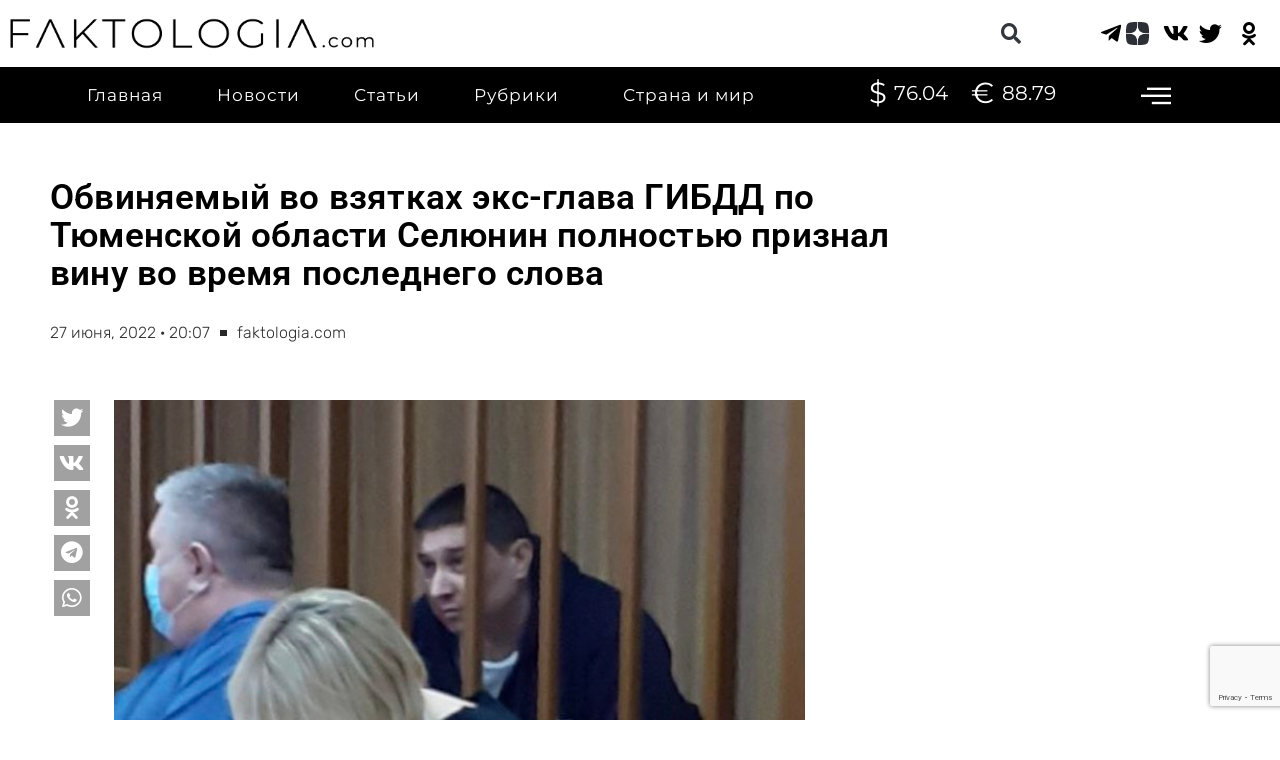

--- FILE ---
content_type: text/html; charset=UTF-8
request_url: https://faktologia.com/novost/tyumen/obvinyaemyj-vo-vzyatkah-eks-glava-gibdd-po-tyumenskoj-oblasti-selyunin-polnostyu-priznal-vinu-vo-vremya-poslednego-slova
body_size: 37925
content:
<!DOCTYPE html><html lang="ru-RU" id="html" prefix="og: http://ogp.me/ns# fb: http://ogp.me/ns/fb#"><head><meta charset="UTF-8"><meta name="viewport" content="width=device-width, initial-scale=1"> <link rel="profile" href="https://gmpg.org/xfn/11"> <title>Обвиняемый во взятках экс-глава ГИБДД по Тюменской области Селюнин полностью признал вину во время последнего слова | Faktologia</title><script>var theplus_ajax_url = "https://faktologia.com/wp-admin/admin-ajax.php";
var theplus_ajax_post_url = "https://faktologia.com/wp-admin/admin-post.php";
var theplus_nonce = "2c7adfa5fb";</script><meta name='robots' content='max-image-preview:large' /><style>img:is([sizes="auto" i],[sizes^="auto," i]){contain-intrinsic-size:3000px 1500px}</style><link rel="canonical" href="https://faktologia.com/novost/tyumen/obvinyaemyj-vo-vzyatkah-eks-glava-gibdd-po-tyumenskoj-oblasti-selyunin-polnostyu-priznal-vinu-vo-vremya-poslednego-slova" /><link rel='dns-prefetch' href='//fonts.googleapis.com' /><link rel="alternate" type="application/rss+xml" title="Faktologia &raquo; Лента" href="https://faktologia.com/feed" /><link rel="alternate" type="application/rss+xml" title="Faktologia &raquo; Лента комментариев" href="https://faktologia.com/comments/feed" /><link rel="alternate" type="application/rss+xml" title="Faktologia &raquo; Лента комментариев к &laquo;Обвиняемый во взятках экс-глава ГИБДД по Тюменской области Селюнин полностью признал вину во время последнего слова&raquo;" href="https://faktologia.com/novost/tyumen/obvinyaemyj-vo-vzyatkah-eks-glava-gibdd-po-tyumenskoj-oblasti-selyunin-polnostyu-priznal-vinu-vo-vremya-poslednego-slova/feed" /><script>window._wpemojiSettings = {"baseUrl":"https:\/\/s.w.org\/images\/core\/emoji\/15.1.0\/72x72\/","ext":".png","svgUrl":"https:\/\/s.w.org\/images\/core\/emoji\/15.1.0\/svg\/","svgExt":".svg","source":{"concatemoji":"https:\/\/faktologia.com\/wp-includes\/js\/wp-emoji-release.min.js?ver=6.8.1"}};
!function(i,n){var o,s,e;function c(e){try{var t={supportTests:e,timestamp:(new Date).valueOf()};sessionStorage.setItem(o,JSON.stringify(t))}catch(e){}}function p(e,t,n){e.clearRect(0,0,e.canvas.width,e.canvas.height),e.fillText(t,0,0);var t=new Uint32Array(e.getImageData(0,0,e.canvas.width,e.canvas.height).data),r=(e.clearRect(0,0,e.canvas.width,e.canvas.height),e.fillText(n,0,0),new Uint32Array(e.getImageData(0,0,e.canvas.width,e.canvas.height).data));return t.every(function(e,t){return e===r[t]})}function u(e,t,n){switch(t){case"flag":return n(e,"\ud83c\udff3\ufe0f\u200d\u26a7\ufe0f","\ud83c\udff3\ufe0f\u200b\u26a7\ufe0f")?!1:!n(e,"\ud83c\uddfa\ud83c\uddf3","\ud83c\uddfa\u200b\ud83c\uddf3")&&!n(e,"\ud83c\udff4\udb40\udc67\udb40\udc62\udb40\udc65\udb40\udc6e\udb40\udc67\udb40\udc7f","\ud83c\udff4\u200b\udb40\udc67\u200b\udb40\udc62\u200b\udb40\udc65\u200b\udb40\udc6e\u200b\udb40\udc67\u200b\udb40\udc7f");case"emoji":return!n(e,"\ud83d\udc26\u200d\ud83d\udd25","\ud83d\udc26\u200b\ud83d\udd25")}return!1}function f(e,t,n){var r="undefined"!=typeof WorkerGlobalScope&&self instanceof WorkerGlobalScope?new OffscreenCanvas(300,150):i.createElement("canvas"),a=r.getContext("2d",{willReadFrequently:!0}),o=(a.textBaseline="top",a.font="600 32px Arial",{});return e.forEach(function(e){o[e]=t(a,e,n)}),o}function t(e){var t=i.createElement("script");t.src=e,t.defer=!0,i.head.appendChild(t)}"undefined"!=typeof Promise&&(o="wpEmojiSettingsSupports",s=["flag","emoji"],n.supports={everything:!0,everythingExceptFlag:!0},e=new Promise(function(e){i.addEventListener("DOMContentLoaded",e,{once:!0})}),new Promise(function(t){var n=function(){try{var e=JSON.parse(sessionStorage.getItem(o));if("object"==typeof e&&"number"==typeof e.timestamp&&(new Date).valueOf()<e.timestamp+604800&&"object"==typeof e.supportTests)return e.supportTests}catch(e){}return null}();if(!n){if("undefined"!=typeof Worker&&"undefined"!=typeof OffscreenCanvas&&"undefined"!=typeof URL&&URL.createObjectURL&&"undefined"!=typeof Blob)try{var e="postMessage("+f.toString()+"("+[JSON.stringify(s),u.toString(),p.toString()].join(",")+"));",r=new Blob([e],{type:"text/javascript"}),a=new Worker(URL.createObjectURL(r),{name:"wpTestEmojiSupports"});return void(a.onmessage=function(e){c(n=e.data),a.terminate(),t(n)})}catch(e){}c(n=f(s,u,p))}t(n)}).then(function(e){for(var t in e)n.supports[t]=e[t],n.supports.everything=n.supports.everything&&n.supports[t],"flag"!==t&&(n.supports.everythingExceptFlag=n.supports.everythingExceptFlag&&n.supports[t]);n.supports.everythingExceptFlag=n.supports.everythingExceptFlag&&!n.supports.flag,n.DOMReady=!1,n.readyCallback=function(){n.DOMReady=!0}}).then(function(){return e}).then(function(){var e;n.supports.everything||(n.readyCallback(),(e=n.source||{}).concatemoji?t(e.concatemoji):e.wpemoji&&e.twemoji&&(t(e.twemoji),t(e.wpemoji)))}))}((window,document),window._wpemojiSettings);</script><link rel='stylesheet' id='pt-cv-public-style-css' href='https://faktologia.com/wp-content/plugins/content-views-query-and-display-post-page/public/assets/css/cv.css?ver=2.3.3.1' media='all' /><link rel='stylesheet' id='pt-cv-public-pro-style-css' href='https://faktologia.com/wp-content/plugins/pt-content-views-pro/public/assets/css/cvpro.min.css?ver=5.8.2' media='all' /><link rel='stylesheet' id='astra-theme-css-css' href='https://faktologia.com/wp-content/themes/astra/assets/css/minified/main.min.css?ver=4.6.3' media='all' /><style id='astra-theme-css-inline-css'>:root{--ast-container-default-xlg-padding:3em;--ast-container-default-lg-padding:3em;--ast-container-default-slg-padding:2em;--ast-container-default-md-padding:3em;--ast-container-default-sm-padding:3em;--ast-container-default-xs-padding:2.4em;--ast-container-default-xxs-padding:1.8em;--ast-code-block-background:#EEEEEE;--ast-comment-inputs-background:#FAFAFA;--ast-normal-container-width:1400px;--ast-narrow-container-width:750px;--ast-blog-title-font-weight:normal;--ast-blog-meta-weight:inherit}html{font-size:93.75%}a{color:#ff0000}a:hover,a:focus{color:var(--ast-global-color-1)}body,button,input,select,textarea,.ast-button,.ast-custom-button{font-family:'Montserrat',sans-serif;font-weight:400;font-size:15px;font-size:1rem;line-height:var(--ast-body-line-height,1.65em)}blockquote{color:var(--ast-global-color-3)}p,.entry-content p{margin-bottom:1.46em}h1,.entry-content h1,h2,.entry-content h2,h3,.entry-content h3,h4,.entry-content h4,h5,.entry-content h5,h6,.entry-content h6,.site-title,.site-title a{font-family:'Montserrat',sans-serif;font-weight:400;line-height:21px}.site-title{font-size:35px;font-size:2.3333333333333rem;display:block}.site-header .site-description{font-size:15px;font-size:1rem;display:none}.entry-title{font-size:65px;font-size:4.3333333333333rem}.archive .ast-article-post .ast-article-inner,.blog .ast-article-post .ast-article-inner,.archive .ast-article-post .ast-article-inner:hover,.blog .ast-article-post .ast-article-inner:hover{overflow:hidden}h1,.entry-content h1{font-size:10px;font-size:0.66666666666667rem;font-family:Helvetica,Verdana,Arial,sans-serif;line-height:0.1em}h2,.entry-content h2{font-size:32px;font-size:2.1333333333333rem;font-family:'Montserrat',sans-serif;line-height:1em}h3,.entry-content h3{font-size:26px;font-size:1.7333333333333rem;font-family:'Montserrat',sans-serif;line-height:21px}h4,.entry-content h4{font-size:1em;line-height:1.4em;font-weight:500;font-family:'Roboto',sans-serif}h5,.entry-content h5{font-size:20px;font-size:1.3333333333333rem;font-family:'Montserrat',sans-serif}h6,.entry-content h6{font-size:16px;font-size:1.0666666666667rem;font-family:'Montserrat',sans-serif}::selection{background-color:var(--ast-global-color-0);color:#ffffff}body,h1,.entry-title a,.entry-content h1,h2,.entry-content h2,h3,.entry-content h3,h4,.entry-content h4,h5,.entry-content h5,h6,.entry-content h6{color:var(--ast-global-color-3)}.tagcloud a:hover,.tagcloud a:focus,.tagcloud a.current-item{color:#ffffff;border-color:#ff0000;background-color:#ff0000}input:focus,input[type="text"]:focus,input[type="email"]:focus,input[type="url"]:focus,input[type="password"]:focus,input[type="reset"]:focus,input[type="search"]:focus,textarea:focus{border-color:#ff0000}input[type="radio"]:checked,input[type=reset],input[type="checkbox"]:checked,input[type="checkbox"]:hover:checked,input[type="checkbox"]:focus:checked,input[type=range]::-webkit-slider-thumb{border-color:#ff0000;background-color:#ff0000;box-shadow:none}.site-footer a:hover + .post-count,.site-footer a:focus + .post-count{background:#ff0000;border-color:#ff0000}.single .nav-links .nav-previous,.single .nav-links .nav-next{color:#ff0000}.entry-meta,.entry-meta *{line-height:1.45;color:#ff0000}.entry-meta a:not(.ast-button):hover,.entry-meta a:not(.ast-button):hover *,.entry-meta a:not(.ast-button):focus,.entry-meta a:not(.ast-button):focus *,.page-links > .page-link,.page-links .page-link:hover,.post-navigation a:hover{color:var(--ast-global-color-1)}#cat option,.secondary .calendar_wrap thead a,.secondary .calendar_wrap thead a:visited{color:#ff0000}.secondary .calendar_wrap #today,.ast-progress-val span{background:#ff0000}.secondary a:hover + .post-count,.secondary a:focus + .post-count{background:#ff0000;border-color:#ff0000}.calendar_wrap #today > a{color:#ffffff}.page-links .page-link,.single .post-navigation a{color:#ff0000}.ast-search-menu-icon .search-form button.search-submit{padding:0 4px}.ast-search-menu-icon form.search-form{padding-right:0}.ast-search-menu-icon.slide-search input.search-field{width:0}.ast-header-search .ast-search-menu-icon.ast-dropdown-active .search-form,.ast-header-search .ast-search-menu-icon.ast-dropdown-active .search-field:focus{transition:all 0.2s}.search-form input.search-field:focus{outline:none}.ast-archive-title{color:var(--ast-global-color-2)}.widget-title,.widget .wp-block-heading{font-size:21px;font-size:1.4rem;color:var(--ast-global-color-2)}.single .ast-author-details .author-title{color:var(--ast-global-color-1)}.ast-search-menu-icon.slide-search a:focus-visible:focus-visible,.astra-search-icon:focus-visible,#close:focus-visible,a:focus-visible,.ast-menu-toggle:focus-visible,.site .skip-link:focus-visible,.wp-block-loginout input:focus-visible,.wp-block-search.wp-block-search__button-inside .wp-block-search__inside-wrapper,.ast-header-navigation-arrow:focus-visible,.woocommerce .wc-proceed-to-checkout > .checkout-button:focus-visible,.woocommerce .woocommerce-MyAccount-navigation ul li a:focus-visible,.ast-orders-table__row .ast-orders-table__cell:focus-visible,.woocommerce .woocommerce-order-details .order-again > .button:focus-visible,.woocommerce .woocommerce-message a.button.wc-forward:focus-visible,.woocommerce #minus_qty:focus-visible,.woocommerce #plus_qty:focus-visible,a#ast-apply-coupon:focus-visible,.woocommerce .woocommerce-info a:focus-visible,.woocommerce .astra-shop-summary-wrap a:focus-visible,.woocommerce a.wc-forward:focus-visible,#ast-apply-coupon:focus-visible,.woocommerce-js .woocommerce-mini-cart-item a.remove:focus-visible,#close:focus-visible,.button.search-submit:focus-visible,#search_submit:focus,.normal-search:focus-visible{outline-style:dotted;outline-color:inherit;outline-width:thin}input:focus,input[type="text"]:focus,input[type="email"]:focus,input[type="url"]:focus,input[type="password"]:focus,input[type="reset"]:focus,input[type="search"]:focus,input[type="number"]:focus,textarea:focus,.wp-block-search__input:focus,[data-section="section-header-mobile-trigger"] .ast-button-wrap .ast-mobile-menu-trigger-minimal:focus,.ast-mobile-popup-drawer.active .menu-toggle-close:focus,.woocommerce-ordering select.orderby:focus,#ast-scroll-top:focus,#coupon_code:focus,.woocommerce-page #comment:focus,.woocommerce #reviews #respond input#submit:focus,.woocommerce a.add_to_cart_button:focus,.woocommerce .button.single_add_to_cart_button:focus,.woocommerce .woocommerce-cart-form button:focus,.woocommerce .woocommerce-cart-form__cart-item .quantity .qty:focus,.woocommerce .woocommerce-billing-fields .woocommerce-billing-fields__field-wrapper .woocommerce-input-wrapper > .input-text:focus,.woocommerce #order_comments:focus,.woocommerce #place_order:focus,.woocommerce .woocommerce-address-fields .woocommerce-address-fields__field-wrapper .woocommerce-input-wrapper > .input-text:focus,.woocommerce .woocommerce-MyAccount-content form button:focus,.woocommerce .woocommerce-MyAccount-content .woocommerce-EditAccountForm .woocommerce-form-row .woocommerce-Input.input-text:focus,.woocommerce .ast-woocommerce-container .woocommerce-pagination ul.page-numbers li a:focus,body #content .woocommerce form .form-row .select2-container--default .select2-selection--single:focus,#ast-coupon-code:focus,.woocommerce.woocommerce-js .quantity input[type=number]:focus,.woocommerce-js .woocommerce-mini-cart-item .quantity input[type=number]:focus,.woocommerce p#ast-coupon-trigger:focus{border-style:dotted;border-color:inherit;border-width:thin}input{outline:none}.ast-logo-title-inline .site-logo-img{padding-right:1em}.site-logo-img img{transition:all 0.2s linear}body .ast-oembed-container *{position:absolute;top:0;width:100%;height:100%;left:0}.ast-single-post-featured-section + article{margin-top:2em}.site-content .ast-single-post-featured-section img{width:100%;overflow:hidden;object-fit:cover}.site > .ast-single-related-posts-container{margin-top:0}@media (min-width:922px){.ast-desktop .ast-container--narrow{max-width:var(--ast-narrow-container-width);margin:0 auto}}.ast-page-builder-template .hentry{margin:0}.ast-page-builder-template .site-content > .ast-container{max-width:100%;padding:0}.ast-page-builder-template .site .site-content #primary{padding:0;margin:0}.ast-page-builder-template .no-results{text-align:center;margin:4em auto}.ast-page-builder-template .ast-pagination{padding:2em}.ast-page-builder-template .entry-header.ast-no-title.ast-no-thumbnail{margin-top:0}.ast-page-builder-template .entry-header.ast-header-without-markup{margin-top:0;margin-bottom:0}.ast-page-builder-template .entry-header.ast-no-title.ast-no-meta{margin-bottom:0}.ast-page-builder-template.single .post-navigation{padding-bottom:2em}.ast-page-builder-template.single-post .site-content > .ast-container{max-width:100%}.ast-page-builder-template .entry-header{margin-top:2em;margin-left:auto;margin-right:auto}.ast-single-post.ast-page-builder-template .site-main > article,.woocommerce.ast-page-builder-template .site-main{padding-top:2em;padding-left:20px;padding-right:20px}.ast-page-builder-template .ast-archive-description{margin:2em auto 0;padding-left:20px;padding-right:20px}.ast-page-builder-template .ast-row{margin-left:0;margin-right:0}.single.ast-page-builder-template .entry-header + .entry-content{margin-bottom:2em}@media(min-width:921px){.ast-page-builder-template.archive.ast-right-sidebar .ast-row article,.ast-page-builder-template.archive.ast-left-sidebar .ast-row article{padding-left:0;padding-right:0}}@media (max-width:921px){#ast-desktop-header{display:none}}@media (min-width:922px){#ast-mobile-header{display:none}}.wp-block-buttons.aligncenter{justify-content:center}@media (max-width:921px){.ast-theme-transparent-header #primary,.ast-theme-transparent-header #secondary{padding:0}}.ast-plain-container.ast-no-sidebar #primary{margin-top:0;margin-bottom:0}@media (min-width:1200px){.ast-plain-container.ast-no-sidebar #primary{margin-top:60px;margin-bottom:60px}}.wp-block-button.is-style-outline .wp-block-button__link{border-color:var(--ast-global-color-0)}div.wp-block-button.is-style-outline > .wp-block-button__link:not(.has-text-color),div.wp-block-button.wp-block-button__link.is-style-outline:not(.has-text-color){color:var(--ast-global-color-0)}.wp-block-button.is-style-outline .wp-block-button__link:hover,.wp-block-buttons .wp-block-button.is-style-outline .wp-block-button__link:focus,.wp-block-buttons .wp-block-button.is-style-outline > .wp-block-button__link:not(.has-text-color):hover,.wp-block-buttons .wp-block-button.wp-block-button__link.is-style-outline:not(.has-text-color):hover{color:#ffffff;background-color:var(--ast-global-color-1);border-color:var(--ast-global-color-1)}.post-page-numbers.current .page-link,.ast-pagination .page-numbers.current{color:#ffffff;border-color:var(--ast-global-color-0);background-color:var(--ast-global-color-0)}.wp-block-button.is-style-outline .wp-block-button__link.wp-element-button,.ast-outline-button{border-color:var(--ast-global-color-0);font-family:inherit;font-weight:inherit;line-height:1em}.wp-block-buttons .wp-block-button.is-style-outline > .wp-block-button__link:not(.has-text-color),.wp-block-buttons .wp-block-button.wp-block-button__link.is-style-outline:not(.has-text-color),.ast-outline-button{color:var(--ast-global-color-0)}.wp-block-button.is-style-outline .wp-block-button__link:hover,.wp-block-buttons .wp-block-button.is-style-outline .wp-block-button__link:focus,.wp-block-buttons .wp-block-button.is-style-outline > .wp-block-button__link:not(.has-text-color):hover,.wp-block-buttons .wp-block-button.wp-block-button__link.is-style-outline:not(.has-text-color):hover,.ast-outline-button:hover,.ast-outline-button:focus{color:#ffffff;background-color:var(--ast-global-color-1);border-color:var(--ast-global-color-1)}.entry-content[ast-blocks-layout] > figure{margin-bottom:1em}#page{display:flex;flex-direction:column;min-height:100vh}.ast-404-layout-1 h1.page-title{color:var(--ast-global-color-2)}.single .post-navigation a{line-height:1em;height:inherit}.error-404 .page-sub-title{font-size:1.5rem;font-weight:inherit}.search .site-content .content-area .search-form{margin-bottom:0}#page .site-content{flex-grow:1}.widget{margin-bottom:1.25em}#secondary li{line-height:1.5em}#secondary .wp-block-group h2{margin-bottom:0.7em}#secondary h2{font-size:1.7rem}.ast-separate-container .ast-article-post,.ast-separate-container .ast-article-single,.ast-separate-container .comment-respond{padding:3em}.ast-separate-container .ast-article-single .ast-article-single{padding:0}.ast-article-single .wp-block-post-template-is-layout-grid{padding-left:0}.ast-separate-container .comments-title,.ast-narrow-container .comments-title{padding:1.5em 2em}.ast-page-builder-template .comment-form-textarea,.ast-comment-formwrap .ast-grid-common-col{padding:0}.ast-comment-formwrap{padding:0;display:inline-flex;column-gap:20px;width:100%;margin-left:0;margin-right:0}.comments-area textarea#comment:focus,.comments-area textarea#comment:active,.comments-area .ast-comment-formwrap input[type="text"]:focus,.comments-area .ast-comment-formwrap input[type="text"]:active{box-shadow:none;outline:none}.archive.ast-page-builder-template .entry-header{margin-top:2em}.ast-page-builder-template .ast-comment-formwrap{width:100%}.entry-title{margin-bottom:0.5em}.ast-archive-description p{font-size:inherit;font-weight:inherit;line-height:inherit}.ast-separate-container .ast-comment-list li.depth-1,.hentry{margin-bottom:2em}@media (min-width:921px){.ast-left-sidebar.ast-page-builder-template #secondary,.archive.ast-right-sidebar.ast-page-builder-template .site-main{padding-left:20px;padding-right:20px}}@media (max-width:544px){.ast-comment-formwrap.ast-row{column-gap:10px;display:inline-block}#ast-commentform .ast-grid-common-col{position:relative;width:100%}}@media (min-width:1201px){.ast-separate-container .ast-article-post,.ast-separate-container .ast-article-single,.ast-separate-container .ast-author-box,.ast-separate-container .ast-404-layout-1,.ast-separate-container .no-results{padding:3em}}@media (max-width:921px){.ast-separate-container #primary,.ast-separate-container #secondary{padding:1.5em 0}#primary,#secondary{padding:1.5em 0;margin:0}.ast-left-sidebar #content > .ast-container{display:flex;flex-direction:column-reverse;width:100%}}@media (min-width:922px){.ast-separate-container.ast-right-sidebar #primary,.ast-separate-container.ast-left-sidebar #primary{border:0}.search-no-results.ast-separate-container #primary{margin-bottom:4em}}.wp-block-button .wp-block-button__link{color:#ffffff}.wp-block-button .wp-block-button__link:hover,.wp-block-button .wp-block-button__link:focus{color:#ffffff;background-color:var(--ast-global-color-1);border-color:var(--ast-global-color-1)}.elementor-widget-heading h1.elementor-heading-title{line-height:0.1em}.elementor-widget-heading h2.elementor-heading-title{line-height:1em}.elementor-widget-heading h3.elementor-heading-title{line-height:21px}.elementor-widget-heading h4.elementor-heading-title{line-height:1.4em}.wp-block-button .wp-block-button__link,.wp-block-search .wp-block-search__button,body .wp-block-file .wp-block-file__button{border-color:var(--ast-global-color-0);background-color:var(--ast-global-color-0);color:#ffffff;font-family:inherit;font-weight:inherit;line-height:1em;padding-top:15px;padding-right:30px;padding-bottom:15px;padding-left:30px}@media (max-width:921px){.wp-block-button .wp-block-button__link,.wp-block-search .wp-block-search__button,body .wp-block-file .wp-block-file__button{padding-top:14px;padding-right:28px;padding-bottom:14px;padding-left:28px}}@media (max-width:544px){.wp-block-button .wp-block-button__link,.wp-block-search .wp-block-search__button,body .wp-block-file .wp-block-file__button{padding-top:12px;padding-right:24px;padding-bottom:12px;padding-left:24px}}.menu-toggle,button,.ast-button,.ast-custom-button,.button,input#submit,input[type="button"],input[type="submit"],input[type="reset"],form[CLASS*="wp-block-search__"].wp-block-search .wp-block-search__inside-wrapper .wp-block-search__button,body .wp-block-file .wp-block-file__button,.search .search-submit{border-style:solid;border-top-width:0;border-right-width:0;border-left-width:0;border-bottom-width:0;color:#ffffff;border-color:var(--ast-global-color-0);background-color:var(--ast-global-color-0);padding-top:15px;padding-right:30px;padding-bottom:15px;padding-left:30px;font-family:inherit;font-weight:inherit;line-height:1em}button:focus,.menu-toggle:hover,button:hover,.ast-button:hover,.ast-custom-button:hover .button:hover,.ast-custom-button:hover,input[type=reset]:hover,input[type=reset]:focus,input#submit:hover,input#submit:focus,input[type="button"]:hover,input[type="button"]:focus,input[type="submit"]:hover,input[type="submit"]:focus,form[CLASS*="wp-block-search__"].wp-block-search .wp-block-search__inside-wrapper .wp-block-search__button:hover,form[CLASS*="wp-block-search__"].wp-block-search .wp-block-search__inside-wrapper .wp-block-search__button:focus,body .wp-block-file .wp-block-file__button:hover,body .wp-block-file .wp-block-file__button:focus{color:#ffffff;background-color:var(--ast-global-color-1);border-color:var(--ast-global-color-1)}form[CLASS*="wp-block-search__"].wp-block-search .wp-block-search__inside-wrapper .wp-block-search__button.has-icon{padding-top:calc(15px - 3px);padding-right:calc(30px - 3px);padding-bottom:calc(15px - 3px);padding-left:calc(30px - 3px)}@media (max-width:921px){.menu-toggle,button,.ast-button,.ast-custom-button,.button,input#submit,input[type="button"],input[type="submit"],input[type="reset"],form[CLASS*="wp-block-search__"].wp-block-search .wp-block-search__inside-wrapper .wp-block-search__button,body .wp-block-file .wp-block-file__button,.search .search-submit{padding-top:14px;padding-right:28px;padding-bottom:14px;padding-left:28px}}@media (max-width:544px){.menu-toggle,button,.ast-button,.ast-custom-button,.button,input#submit,input[type="button"],input[type="submit"],input[type="reset"],form[CLASS*="wp-block-search__"].wp-block-search .wp-block-search__inside-wrapper .wp-block-search__button,body .wp-block-file .wp-block-file__button,.search .search-submit{padding-top:12px;padding-right:24px;padding-bottom:12px;padding-left:24px}}@media (max-width:921px){.ast-mobile-header-stack .main-header-bar .ast-search-menu-icon{display:inline-block}.ast-header-break-point.ast-header-custom-item-outside .ast-mobile-header-stack .main-header-bar .ast-search-icon{margin:0}.ast-comment-avatar-wrap img{max-width:2.5em}.ast-comment-meta{padding:0 1.8888em 1.3333em}.ast-separate-container .ast-comment-list li.depth-1{padding:1.5em 2.14em}.ast-separate-container .comment-respond{padding:2em 2.14em}}@media (min-width:544px){.ast-container{max-width:100%}}@media (max-width:544px){.ast-separate-container .ast-article-post,.ast-separate-container .ast-article-single,.ast-separate-container .comments-title,.ast-separate-container .ast-archive-description{padding:1.5em 1em}.ast-separate-container #content .ast-container{padding-left:0.54em;padding-right:0.54em}.ast-separate-container .ast-comment-list .bypostauthor{padding:.5em}.ast-search-menu-icon.ast-dropdown-active .search-field{width:170px}}.ast-separate-container{background-color:#ffffff;;background-image:none;}@media (max-width:921px){.site-title{display:block}.site-header .site-description{display:none}h1,.entry-content h1{font-size:30px}h2,.entry-content h2{font-size:25px}h3,.entry-content h3{font-size:20px}}@media (max-width:544px){.site-title{display:block}.site-header .site-description{display:none}h1,.entry-content h1{font-size:30px}h2,.entry-content h2{font-size:25px}h3,.entry-content h3{font-size:20px}}@media (max-width:921px){html{font-size:85.5%}}@media (max-width:544px){html{font-size:85.5%}}@media (min-width:922px){.ast-container{max-width:1440px}}@media (min-width:922px){.site-content .ast-container{display:flex}}@media (max-width:921px){.site-content .ast-container{flex-direction:column}}@media (min-width:922px){.blog .site-content > .ast-container,.archive .site-content > .ast-container,.search .site-content > .ast-container{max-width:1400px}}@media (min-width:922px){.main-header-menu .sub-menu .menu-item.ast-left-align-sub-menu:hover > .sub-menu,.main-header-menu .sub-menu .menu-item.ast-left-align-sub-menu.focus > .sub-menu{margin-left:-0px}}.site .comments-area{padding-bottom:3em}.wp-block-file{display:flex;align-items:center;flex-wrap:wrap;justify-content:space-between}.wp-block-pullquote{border:none}.wp-block-pullquote blockquote::before{content:"\201D";font-family:"Helvetica",sans-serif;display:flex;transform:rotate(180deg);font-size:6rem;font-style:normal;line-height:1;font-weight:bold;align-items:center;justify-content:center}.has-text-align-right > blockquote::before{justify-content:flex-start}.has-text-align-left > blockquote::before{justify-content:flex-end}figure.wp-block-pullquote.is-style-solid-color blockquote{max-width:100%;text-align:inherit}html body{--wp--custom--ast-default-block-top-padding:3em;--wp--custom--ast-default-block-right-padding:3em;--wp--custom--ast-default-block-bottom-padding:3em;--wp--custom--ast-default-block-left-padding:3em;--wp--custom--ast-container-width:1400px;--wp--custom--ast-content-width-size:1400px;--wp--custom--ast-wide-width-size:calc(1400px + var(--wp--custom--ast-default-block-left-padding) + var(--wp--custom--ast-default-block-right-padding))}.ast-narrow-container{--wp--custom--ast-content-width-size:750px;--wp--custom--ast-wide-width-size:750px}@media(max-width:921px){html body{--wp--custom--ast-default-block-top-padding:3em;--wp--custom--ast-default-block-right-padding:2em;--wp--custom--ast-default-block-bottom-padding:3em;--wp--custom--ast-default-block-left-padding:2em}}@media(max-width:544px){html body{--wp--custom--ast-default-block-top-padding:3em;--wp--custom--ast-default-block-right-padding:1.5em;--wp--custom--ast-default-block-bottom-padding:3em;--wp--custom--ast-default-block-left-padding:1.5em}}.entry-content > .wp-block-group,.entry-content > .wp-block-cover,.entry-content > .wp-block-columns{padding-top:var(--wp--custom--ast-default-block-top-padding);padding-right:var(--wp--custom--ast-default-block-right-padding);padding-bottom:var(--wp--custom--ast-default-block-bottom-padding);padding-left:var(--wp--custom--ast-default-block-left-padding)}.ast-plain-container.ast-no-sidebar .entry-content > .alignfull,.ast-page-builder-template .ast-no-sidebar .entry-content > .alignfull{margin-left:calc(-50vw + 50%);margin-right:calc(-50vw + 50%);max-width:100vw;width:100vw}.ast-plain-container.ast-no-sidebar .entry-content .alignfull .alignfull,.ast-page-builder-template.ast-no-sidebar .entry-content .alignfull .alignfull,.ast-plain-container.ast-no-sidebar .entry-content .alignfull .alignwide,.ast-page-builder-template.ast-no-sidebar .entry-content .alignfull .alignwide,.ast-plain-container.ast-no-sidebar .entry-content .alignwide .alignfull,.ast-page-builder-template.ast-no-sidebar .entry-content .alignwide .alignfull,.ast-plain-container.ast-no-sidebar .entry-content .alignwide .alignwide,.ast-page-builder-template.ast-no-sidebar .entry-content .alignwide .alignwide,.ast-plain-container.ast-no-sidebar .entry-content .wp-block-column .alignfull,.ast-page-builder-template.ast-no-sidebar .entry-content .wp-block-column .alignfull,.ast-plain-container.ast-no-sidebar .entry-content .wp-block-column .alignwide,.ast-page-builder-template.ast-no-sidebar .entry-content .wp-block-column .alignwide{margin-left:auto;margin-right:auto;width:100%}[ast-blocks-layout] .wp-block-separator:not(.is-style-dots){height:0}[ast-blocks-layout] .wp-block-separator{margin:20px auto}[ast-blocks-layout] .wp-block-separator:not(.is-style-wide):not(.is-style-dots){max-width:100px}[ast-blocks-layout] .wp-block-separator.has-background{padding:0}.entry-content[ast-blocks-layout] > *{max-width:var(--wp--custom--ast-content-width-size);margin-left:auto;margin-right:auto}.entry-content[ast-blocks-layout] > .alignwide{max-width:var(--wp--custom--ast-wide-width-size)}.entry-content[ast-blocks-layout] .alignfull{max-width:none}.entry-content .wp-block-columns{margin-bottom:0}blockquote{margin:1.5em;border-color:rgba(0,0,0,0.05)}.wp-block-quote:not(.has-text-align-right):not(.has-text-align-center){border-left:5px solid rgba(0,0,0,0.05)}.has-text-align-right > blockquote,blockquote.has-text-align-right{border-right:5px solid rgba(0,0,0,0.05)}.has-text-align-left > blockquote,blockquote.has-text-align-left{border-left:5px solid rgba(0,0,0,0.05)}.wp-block-site-tagline,.wp-block-latest-posts .read-more{margin-top:15px}.wp-block-loginout p label{display:block}.wp-block-loginout p:not(.login-remember):not(.login-submit) input{width:100%}.wp-block-loginout input:focus{border-color:transparent}.wp-block-loginout input:focus{outline:thin dotted}.entry-content .wp-block-media-text .wp-block-media-text__content{padding:0 0 0 8%}.entry-content .wp-block-media-text.has-media-on-the-right .wp-block-media-text__content{padding:0 8% 0 0}.entry-content .wp-block-media-text.has-background .wp-block-media-text__content{padding:8%}.entry-content .wp-block-cover:not([class*="background-color"]) .wp-block-cover__inner-container,.entry-content .wp-block-cover:not([class*="background-color"]) .wp-block-cover-image-text,.entry-content .wp-block-cover:not([class*="background-color"]) .wp-block-cover-text,.entry-content .wp-block-cover-image:not([class*="background-color"]) .wp-block-cover__inner-container,.entry-content .wp-block-cover-image:not([class*="background-color"]) .wp-block-cover-image-text,.entry-content .wp-block-cover-image:not([class*="background-color"]) .wp-block-cover-text{color:var(--ast-global-color-5)}.wp-block-loginout .login-remember input{width:1.1rem;height:1.1rem;margin:0 5px 4px 0;vertical-align:middle}.wp-block-latest-posts > li > *:first-child,.wp-block-latest-posts:not(.is-grid) > li:first-child{margin-top:0}.wp-block-search__inside-wrapper .wp-block-search__input{padding:0 10px;color:var(--ast-global-color-3);background:var(--ast-global-color-5);border-color:var(--ast-border-color)}.wp-block-latest-posts .read-more{margin-bottom:1.5em}.wp-block-search__no-button .wp-block-search__inside-wrapper .wp-block-search__input{padding-top:5px;padding-bottom:5px}.wp-block-latest-posts .wp-block-latest-posts__post-date,.wp-block-latest-posts .wp-block-latest-posts__post-author{font-size:1rem}.wp-block-latest-posts > li > *,.wp-block-latest-posts:not(.is-grid) > li{margin-top:12px;margin-bottom:12px}.ast-page-builder-template .entry-content[ast-blocks-layout] > *,.ast-page-builder-template .entry-content[ast-blocks-layout] > .alignfull > *{max-width:none}.ast-page-builder-template .entry-content[ast-blocks-layout] > .alignwide > *{max-width:var(--wp--custom--ast-wide-width-size)}.ast-page-builder-template .entry-content[ast-blocks-layout] > .inherit-container-width > *,.ast-page-builder-template .entry-content[ast-blocks-layout] > * > *,.entry-content[ast-blocks-layout] > .wp-block-cover .wp-block-cover__inner-container{max-width:var(--wp--custom--ast-content-width-size);margin-left:auto;margin-right:auto}.entry-content[ast-blocks-layout] .wp-block-cover:not(.alignleft):not(.alignright){width:auto}@media(max-width:1200px){.ast-separate-container .entry-content > .alignfull,.ast-separate-container .entry-content[ast-blocks-layout] > .alignwide,.ast-plain-container .entry-content[ast-blocks-layout] > .alignwide,.ast-plain-container .entry-content .alignfull{margin-left:calc(-1 * min(var(--ast-container-default-xlg-padding),20px));margin-right:calc(-1 * min(var(--ast-container-default-xlg-padding),20px))}}@media(min-width:1201px){.ast-separate-container .entry-content > .alignfull{margin-left:calc(-1 * var(--ast-container-default-xlg-padding));margin-right:calc(-1 * var(--ast-container-default-xlg-padding))}.ast-separate-container .entry-content[ast-blocks-layout] > .alignwide,.ast-plain-container .entry-content[ast-blocks-layout] > .alignwide{margin-left:calc(-1 * var(--wp--custom--ast-default-block-left-padding));margin-right:calc(-1 * var(--wp--custom--ast-default-block-right-padding))}}@media(min-width:921px){.ast-separate-container .entry-content .wp-block-group.alignwide:not(.inherit-container-width) >:where(:not(.alignleft):not(.alignright)),.ast-plain-container .entry-content .wp-block-group.alignwide:not(.inherit-container-width) >:where(:not(.alignleft):not(.alignright)){max-width:calc(var(--wp--custom--ast-content-width-size) + 80px)}.ast-plain-container.ast-right-sidebar .entry-content[ast-blocks-layout] .alignfull,.ast-plain-container.ast-left-sidebar .entry-content[ast-blocks-layout] .alignfull{margin-left:-60px;margin-right:-60px}}@media(min-width:544px){.entry-content > .alignleft{margin-right:20px}.entry-content > .alignright{margin-left:20px}}@media (max-width:544px){.wp-block-columns .wp-block-column:not(:last-child){margin-bottom:20px}.wp-block-latest-posts{margin:0}}@media(max-width:600px){.entry-content .wp-block-media-text .wp-block-media-text__content,.entry-content .wp-block-media-text.has-media-on-the-right .wp-block-media-text__content{padding:8% 0 0}.entry-content .wp-block-media-text.has-background .wp-block-media-text__content{padding:8%}}.ast-page-builder-template .entry-header{padding-left:0}.ast-narrow-container .site-content .wp-block-uagb-image--align-full .wp-block-uagb-image__figure{max-width:100%;margin-left:auto;margin-right:auto}:root .has-ast-global-color-0-color{color:var(--ast-global-color-0)}:root .has-ast-global-color-0-background-color{background-color:var(--ast-global-color-0)}:root .wp-block-button .has-ast-global-color-0-color{color:var(--ast-global-color-0)}:root .wp-block-button .has-ast-global-color-0-background-color{background-color:var(--ast-global-color-0)}:root .has-ast-global-color-1-color{color:var(--ast-global-color-1)}:root .has-ast-global-color-1-background-color{background-color:var(--ast-global-color-1)}:root .wp-block-button .has-ast-global-color-1-color{color:var(--ast-global-color-1)}:root .wp-block-button .has-ast-global-color-1-background-color{background-color:var(--ast-global-color-1)}:root .has-ast-global-color-2-color{color:var(--ast-global-color-2)}:root .has-ast-global-color-2-background-color{background-color:var(--ast-global-color-2)}:root .wp-block-button .has-ast-global-color-2-color{color:var(--ast-global-color-2)}:root .wp-block-button .has-ast-global-color-2-background-color{background-color:var(--ast-global-color-2)}:root .has-ast-global-color-3-color{color:var(--ast-global-color-3)}:root .has-ast-global-color-3-background-color{background-color:var(--ast-global-color-3)}:root .wp-block-button .has-ast-global-color-3-color{color:var(--ast-global-color-3)}:root .wp-block-button .has-ast-global-color-3-background-color{background-color:var(--ast-global-color-3)}:root .has-ast-global-color-4-color{color:var(--ast-global-color-4)}:root .has-ast-global-color-4-background-color{background-color:var(--ast-global-color-4)}:root .wp-block-button .has-ast-global-color-4-color{color:var(--ast-global-color-4)}:root .wp-block-button .has-ast-global-color-4-background-color{background-color:var(--ast-global-color-4)}:root .has-ast-global-color-5-color{color:var(--ast-global-color-5)}:root .has-ast-global-color-5-background-color{background-color:var(--ast-global-color-5)}:root .wp-block-button .has-ast-global-color-5-color{color:var(--ast-global-color-5)}:root .wp-block-button .has-ast-global-color-5-background-color{background-color:var(--ast-global-color-5)}:root .has-ast-global-color-6-color{color:var(--ast-global-color-6)}:root .has-ast-global-color-6-background-color{background-color:var(--ast-global-color-6)}:root .wp-block-button .has-ast-global-color-6-color{color:var(--ast-global-color-6)}:root .wp-block-button .has-ast-global-color-6-background-color{background-color:var(--ast-global-color-6)}:root .has-ast-global-color-7-color{color:var(--ast-global-color-7)}:root .has-ast-global-color-7-background-color{background-color:var(--ast-global-color-7)}:root .wp-block-button .has-ast-global-color-7-color{color:var(--ast-global-color-7)}:root .wp-block-button .has-ast-global-color-7-background-color{background-color:var(--ast-global-color-7)}:root .has-ast-global-color-8-color{color:var(--ast-global-color-8)}:root .has-ast-global-color-8-background-color{background-color:var(--ast-global-color-8)}:root .wp-block-button .has-ast-global-color-8-color{color:var(--ast-global-color-8)}:root .wp-block-button .has-ast-global-color-8-background-color{background-color:var(--ast-global-color-8)}:root{--ast-global-color-0:#0170B9;--ast-global-color-1:#3a3a3a;--ast-global-color-2:#3a3a3a;--ast-global-color-3:#4B4F58;--ast-global-color-4:#F5F5F5;--ast-global-color-5:#FFFFFF;--ast-global-color-6:#E5E5E5;--ast-global-color-7:#424242;--ast-global-color-8:#000000}:root{--ast-border-color:var(--ast-global-color-6)}.ast-single-entry-banner{-js-display:flex;display:flex;flex-direction:column;justify-content:center;text-align:center;position:relative;background:#eeeeee}.ast-single-entry-banner[data-banner-layout="layout-1"]{max-width:1400px;background:inherit;padding:20px 0}.ast-single-entry-banner[data-banner-width-type="custom"]{margin:0 auto;width:100%}.ast-single-entry-banner + .site-content .entry-header{margin-bottom:0}.site .ast-author-avatar{--ast-author-avatar-size:}a.ast-underline-text{text-decoration:underline}.ast-container > .ast-terms-link{position:relative;display:block}a.ast-button.ast-badge-tax{padding:4px 8px;border-radius:3px;font-size:inherit}header.entry-header > *:not(:last-child){margin-bottom:10px}.ast-archive-entry-banner{-js-display:flex;display:flex;flex-direction:column;justify-content:center;text-align:center;position:relative;background:#eeeeee}.ast-archive-entry-banner[data-banner-width-type="custom"]{margin:0 auto;width:100%}.ast-archive-entry-banner[data-banner-layout="layout-1"]{background:inherit;padding:20px 0;text-align:left}body.archive .ast-archive-description{max-width:1400px;width:100%;text-align:left;padding-top:3em;padding-right:3em;padding-bottom:3em;padding-left:3em}body.archive .ast-archive-description .ast-archive-title,body.archive .ast-archive-description .ast-archive-title *{color:#000000;font-size:27px;font-size:1.8rem}body.archive .ast-archive-description > *:not(:last-child){margin-bottom:10px}.archive section.ast-archive-description{background-color:#ffffff;;background-image:none;}@media (max-width:921px){body.archive .ast-archive-description{text-align:left}}@media (max-width:544px){body.archive .ast-archive-description{text-align:left}}.ast-breadcrumbs .trail-browse,.ast-breadcrumbs .trail-items,.ast-breadcrumbs .trail-items li{display:inline-block;margin:0;padding:0;border:none;background:inherit;text-indent:0;text-decoration:none}.ast-breadcrumbs .trail-browse{font-size:inherit;font-style:inherit;font-weight:inherit;color:inherit}.ast-breadcrumbs .trail-items{list-style:none}.trail-items li::after{padding:0 0.3em;content:"\00bb"}.trail-items li:last-of-type::after{display:none}h1,.entry-content h1,h2,.entry-content h2,h3,.entry-content h3,h4,.entry-content h4,h5,.entry-content h5,h6,.entry-content h6{color:var(--ast-global-color-2)}.entry-title a{color:var(--ast-global-color-2)}@media (max-width:921px){.ast-builder-grid-row-container.ast-builder-grid-row-tablet-3-firstrow .ast-builder-grid-row > *:first-child,.ast-builder-grid-row-container.ast-builder-grid-row-tablet-3-lastrow .ast-builder-grid-row > *:last-child{grid-column:1 / -1}}@media (max-width:544px){.ast-builder-grid-row-container.ast-builder-grid-row-mobile-3-firstrow .ast-builder-grid-row > *:first-child,.ast-builder-grid-row-container.ast-builder-grid-row-mobile-3-lastrow .ast-builder-grid-row > *:last-child{grid-column:1 / -1}}.ast-builder-layout-element[data-section="title_tagline"]{display:flex}@media (max-width:921px){.ast-header-break-point .ast-builder-layout-element[data-section="title_tagline"]{display:flex}}@media (max-width:544px){.ast-header-break-point .ast-builder-layout-element[data-section="title_tagline"]{display:flex}}.ast-builder-menu-1{font-family:inherit;font-weight:inherit}.ast-builder-menu-1 .sub-menu,.ast-builder-menu-1 .inline-on-mobile .sub-menu{border-top-width:2px;border-bottom-width:0;border-right-width:0;border-left-width:0;border-color:var(--ast-global-color-0);border-style:solid}.ast-builder-menu-1 .main-header-menu > .menu-item > .sub-menu,.ast-builder-menu-1 .main-header-menu > .menu-item > .astra-full-megamenu-wrapper{margin-top:0}.ast-desktop .ast-builder-menu-1 .main-header-menu > .menu-item > .sub-menu:before,.ast-desktop .ast-builder-menu-1 .main-header-menu > .menu-item > .astra-full-megamenu-wrapper:before{height:calc(0px + 5px)}.ast-desktop .ast-builder-menu-1 .menu-item .sub-menu .menu-link{border-style:none}@media (max-width:921px){.ast-header-break-point .ast-builder-menu-1 .menu-item.menu-item-has-children > .ast-menu-toggle{top:0}.ast-builder-menu-1 .inline-on-mobile .menu-item.menu-item-has-children > .ast-menu-toggle{right:-15px}.ast-builder-menu-1 .menu-item-has-children > .menu-link:after{content:unset}.ast-builder-menu-1 .main-header-menu > .menu-item > .sub-menu,.ast-builder-menu-1 .main-header-menu > .menu-item > .astra-full-megamenu-wrapper{margin-top:0}}@media (max-width:544px){.ast-header-break-point .ast-builder-menu-1 .menu-item.menu-item-has-children > .ast-menu-toggle{top:0}.ast-builder-menu-1 .main-header-menu > .menu-item > .sub-menu,.ast-builder-menu-1 .main-header-menu > .menu-item > .astra-full-megamenu-wrapper{margin-top:0}}.ast-builder-menu-1{display:flex}@media (max-width:921px){.ast-header-break-point .ast-builder-menu-1{display:flex}}@media (max-width:544px){.ast-header-break-point .ast-builder-menu-1{display:flex}}.site-below-footer-wrap{padding-top:20px;padding-bottom:20px}.site-below-footer-wrap[data-section="section-below-footer-builder"]{background-color:#eeeeee;;min-height:80px;border-style:solid;border-width:0px;border-top-width:1px;border-top-color:var(--ast-global-color-6)}.site-below-footer-wrap[data-section="section-below-footer-builder"] .ast-builder-grid-row{max-width:1400px;min-height:80px;margin-left:auto;margin-right:auto}.site-below-footer-wrap[data-section="section-below-footer-builder"] .ast-builder-grid-row,.site-below-footer-wrap[data-section="section-below-footer-builder"] .site-footer-section{align-items:flex-start}.site-below-footer-wrap[data-section="section-below-footer-builder"].ast-footer-row-inline .site-footer-section{display:flex;margin-bottom:0}.ast-builder-grid-row-full .ast-builder-grid-row{grid-template-columns:1fr}@media (max-width:921px){.site-below-footer-wrap[data-section="section-below-footer-builder"].ast-footer-row-tablet-inline .site-footer-section{display:flex;margin-bottom:0}.site-below-footer-wrap[data-section="section-below-footer-builder"].ast-footer-row-tablet-stack .site-footer-section{display:block;margin-bottom:10px}.ast-builder-grid-row-container.ast-builder-grid-row-tablet-full .ast-builder-grid-row{grid-template-columns:1fr}}@media (max-width:544px){.site-below-footer-wrap[data-section="section-below-footer-builder"].ast-footer-row-mobile-inline .site-footer-section{display:flex;margin-bottom:0}.site-below-footer-wrap[data-section="section-below-footer-builder"].ast-footer-row-mobile-stack .site-footer-section{display:block;margin-bottom:10px}.ast-builder-grid-row-container.ast-builder-grid-row-mobile-full .ast-builder-grid-row{grid-template-columns:1fr}}.site-below-footer-wrap[data-section="section-below-footer-builder"]{display:grid}@media (max-width:921px){.ast-header-break-point .site-below-footer-wrap[data-section="section-below-footer-builder"]{display:grid}}@media (max-width:544px){.ast-header-break-point .site-below-footer-wrap[data-section="section-below-footer-builder"]{display:grid}}.ast-footer-copyright{text-align:center}.ast-footer-copyright{color:var(--ast-global-color-3)}@media (max-width:921px){.ast-footer-copyright{text-align:center}}@media (max-width:544px){.ast-footer-copyright{text-align:center}}.ast-footer-copyright.ast-builder-layout-element{display:flex}@media (max-width:921px){.ast-header-break-point .ast-footer-copyright.ast-builder-layout-element{display:flex}}@media (max-width:544px){.ast-header-break-point .ast-footer-copyright.ast-builder-layout-element{display:flex}}.footer-widget-area.widget-area.site-footer-focus-item{width:auto}.elementor-template-full-width .ast-container{display:block}.elementor-screen-only,.screen-reader-text,.screen-reader-text span,.ui-helper-hidden-accessible{top:0 !important}@media (max-width:544px){.elementor-element .elementor-wc-products .woocommerce[class*="columns-"] ul.products li.product{width:auto;margin:0}.elementor-element .woocommerce .woocommerce-result-count{float:none}}.ast-desktop .ast-mega-menu-enabled .ast-builder-menu-1 div:not(.astra-full-megamenu-wrapper) .sub-menu,.ast-builder-menu-1 .inline-on-mobile .sub-menu,.ast-desktop .ast-builder-menu-1 .astra-full-megamenu-wrapper,.ast-desktop .ast-builder-menu-1 .menu-item .sub-menu{box-shadow:0px 4px 10px -2px rgba(0,0,0,0.1)}.ast-desktop .ast-mobile-popup-drawer.active .ast-mobile-popup-inner{max-width:35%}@media (max-width:921px){.ast-mobile-popup-drawer.active .ast-mobile-popup-inner{max-width:90%}}@media (max-width:544px){.ast-mobile-popup-drawer.active .ast-mobile-popup-inner{max-width:90%}}.ast-header-break-point .main-header-bar{border-bottom-width:1px}@media (min-width:922px){.main-header-bar{border-bottom-width:1px}}.main-header-menu .menu-item,#astra-footer-menu .menu-item,.main-header-bar .ast-masthead-custom-menu-items{-js-display:flex;display:flex;-webkit-box-pack:center;-webkit-justify-content:center;-moz-box-pack:center;-ms-flex-pack:center;justify-content:center;-webkit-box-orient:vertical;-webkit-box-direction:normal;-webkit-flex-direction:column;-moz-box-orient:vertical;-moz-box-direction:normal;-ms-flex-direction:column;flex-direction:column}.main-header-menu > .menu-item > .menu-link,#astra-footer-menu > .menu-item > .menu-link{height:100%;-webkit-box-align:center;-webkit-align-items:center;-moz-box-align:center;-ms-flex-align:center;align-items:center;-js-display:flex;display:flex}.ast-header-break-point .main-navigation ul .menu-item .menu-link .icon-arrow:first-of-type svg{top:.2em;margin-top:0px;margin-left:0px;width:.65em;transform:translate(0,-2px) rotateZ(270deg)}.ast-mobile-popup-content .ast-submenu-expanded > .ast-menu-toggle{transform:rotateX(180deg);overflow-y:auto}@media (min-width:922px){.ast-builder-menu .main-navigation > ul > li:last-child a{margin-right:0}}.ast-separate-container .ast-article-inner{background-color:transparent;background-image:none}.ast-separate-container .ast-article-post{background-color:#ffffff;;background-image:none;}@media (max-width:921px){.ast-separate-container .ast-article-post{background-color:#ffffff;;background-image:none;}}@media (max-width:544px){.ast-separate-container .ast-article-post{background-color:#ffffff;;background-image:none;}}.ast-separate-container .ast-article-single:not(.ast-related-post),.woocommerce.ast-separate-container .ast-woocommerce-container,.ast-separate-container .error-404,.ast-separate-container .no-results,.single.ast-separate-container .site-main .ast-author-meta,.ast-separate-container .related-posts-title-wrapper,.ast-separate-container .comments-count-wrapper,.ast-box-layout.ast-plain-container .site-content,.ast-padded-layout.ast-plain-container .site-content,.ast-separate-container .ast-archive-description,.ast-separate-container .comments-area .comment-respond,.ast-separate-container .comments-area .ast-comment-list li,.ast-separate-container .comments-area .comments-title{background-color:#ffffff;;background-image:none;}@media (max-width:921px){.ast-separate-container .ast-article-single:not(.ast-related-post),.woocommerce.ast-separate-container .ast-woocommerce-container,.ast-separate-container .error-404,.ast-separate-container .no-results,.single.ast-separate-container .site-main .ast-author-meta,.ast-separate-container .related-posts-title-wrapper,.ast-separate-container .comments-count-wrapper,.ast-box-layout.ast-plain-container .site-content,.ast-padded-layout.ast-plain-container .site-content,.ast-separate-container .ast-archive-description{background-color:#ffffff;;background-image:none;}}@media (max-width:544px){.ast-separate-container .ast-article-single:not(.ast-related-post),.woocommerce.ast-separate-container .ast-woocommerce-container,.ast-separate-container .error-404,.ast-separate-container .no-results,.single.ast-separate-container .site-main .ast-author-meta,.ast-separate-container .related-posts-title-wrapper,.ast-separate-container .comments-count-wrapper,.ast-box-layout.ast-plain-container .site-content,.ast-padded-layout.ast-plain-container .site-content,.ast-separate-container .ast-archive-description{background-color:#ffffff;;background-image:none;}}.ast-separate-container.ast-two-container #secondary .widget{background-color:#ffffff;;background-image:none;}@media (max-width:921px){.ast-separate-container.ast-two-container #secondary .widget{background-color:#ffffff;;background-image:none;}}@media (max-width:544px){.ast-separate-container.ast-two-container #secondary .widget{background-color:#ffffff;;background-image:none;}}.ast-plain-container,.ast-page-builder-template{background-color:#ffffff;;background-image:none;}@media (max-width:921px){.ast-plain-container,.ast-page-builder-template{background-color:#ffffff;;background-image:none;}}@media (max-width:544px){.ast-plain-container,.ast-page-builder-template{background-color:#ffffff;;background-image:none;}}#ast-scroll-top{display:none;position:fixed;text-align:center;cursor:pointer;z-index:99;width:2.1em;height:2.1em;line-height:2.1;color:#ffffff;border-radius:2px;content:"";outline:inherit}@media (min-width:769px){#ast-scroll-top{content:"769"}}#ast-scroll-top .ast-icon.icon-arrow svg{margin-left:0px;vertical-align:middle;transform:translate(0,-20%) rotate(180deg);width:1.6em}.ast-scroll-to-top-right{right:30px;bottom:30px}.ast-scroll-to-top-left{left:30px;bottom:30px}#ast-scroll-top{background-color:#ff0000;font-size:15px;font-size:1rem}@media (max-width:921px){#ast-scroll-top .ast-icon.icon-arrow svg{width:1em}}.ast-mobile-header-content > *,.ast-desktop-header-content > *{padding:10px 0;height:auto}.ast-mobile-header-content > *:first-child,.ast-desktop-header-content > *:first-child{padding-top:10px}.ast-mobile-header-content > .ast-builder-menu,.ast-desktop-header-content > .ast-builder-menu{padding-top:0}.ast-mobile-header-content > *:last-child,.ast-desktop-header-content > *:last-child{padding-bottom:0}.ast-mobile-header-content .ast-search-menu-icon.ast-inline-search label,.ast-desktop-header-content .ast-search-menu-icon.ast-inline-search label{width:100%}.ast-desktop-header-content .main-header-bar-navigation .ast-submenu-expanded > .ast-menu-toggle::before{transform:rotateX(180deg)}#ast-desktop-header .ast-desktop-header-content,.ast-mobile-header-content .ast-search-icon,.ast-desktop-header-content .ast-search-icon,.ast-mobile-header-wrap .ast-mobile-header-content,.ast-main-header-nav-open.ast-popup-nav-open .ast-mobile-header-wrap .ast-mobile-header-content,.ast-main-header-nav-open.ast-popup-nav-open .ast-desktop-header-content{display:none}.ast-main-header-nav-open.ast-header-break-point #ast-desktop-header .ast-desktop-header-content,.ast-main-header-nav-open.ast-header-break-point .ast-mobile-header-wrap .ast-mobile-header-content{display:block}.ast-desktop .ast-desktop-header-content .astra-menu-animation-slide-up > .menu-item > .sub-menu,.ast-desktop .ast-desktop-header-content .astra-menu-animation-slide-up > .menu-item .menu-item > .sub-menu,.ast-desktop .ast-desktop-header-content .astra-menu-animation-slide-down > .menu-item > .sub-menu,.ast-desktop .ast-desktop-header-content .astra-menu-animation-slide-down > .menu-item .menu-item > .sub-menu,.ast-desktop .ast-desktop-header-content .astra-menu-animation-fade > .menu-item > .sub-menu,.ast-desktop .ast-desktop-header-content .astra-menu-animation-fade > .menu-item .menu-item > .sub-menu{opacity:1;visibility:visible}.ast-hfb-header.ast-default-menu-enable.ast-header-break-point .ast-mobile-header-wrap .ast-mobile-header-content .main-header-bar-navigation{width:unset;margin:unset}.ast-mobile-header-content.content-align-flex-end .main-header-bar-navigation .menu-item-has-children > .ast-menu-toggle,.ast-desktop-header-content.content-align-flex-end .main-header-bar-navigation .menu-item-has-children > .ast-menu-toggle{left:calc(20px - 0.907em);right:auto}.ast-mobile-header-content .ast-search-menu-icon,.ast-mobile-header-content .ast-search-menu-icon.slide-search,.ast-desktop-header-content .ast-search-menu-icon,.ast-desktop-header-content .ast-search-menu-icon.slide-search{width:100%;position:relative;display:block;right:auto;transform:none}.ast-mobile-header-content .ast-search-menu-icon.slide-search .search-form,.ast-mobile-header-content .ast-search-menu-icon .search-form,.ast-desktop-header-content .ast-search-menu-icon.slide-search .search-form,.ast-desktop-header-content .ast-search-menu-icon .search-form{right:0;visibility:visible;opacity:1;position:relative;top:auto;transform:none;padding:0;display:block;overflow:hidden}.ast-mobile-header-content .ast-search-menu-icon.ast-inline-search .search-field,.ast-mobile-header-content .ast-search-menu-icon .search-field,.ast-desktop-header-content .ast-search-menu-icon.ast-inline-search .search-field,.ast-desktop-header-content .ast-search-menu-icon .search-field{width:100%;padding-right:5.5em}.ast-mobile-header-content .ast-search-menu-icon .search-submit,.ast-desktop-header-content .ast-search-menu-icon .search-submit{display:block;position:absolute;height:100%;top:0;right:0;padding:0 1em;border-radius:0}.ast-hfb-header.ast-default-menu-enable.ast-header-break-point .ast-mobile-header-wrap .ast-mobile-header-content .main-header-bar-navigation ul .sub-menu .menu-link{padding-left:30px}.ast-hfb-header.ast-default-menu-enable.ast-header-break-point .ast-mobile-header-wrap .ast-mobile-header-content .main-header-bar-navigation .sub-menu .menu-item .menu-item .menu-link{padding-left:40px}.ast-mobile-popup-drawer.active .ast-mobile-popup-inner{background-color:#ffffff;}.ast-mobile-header-wrap .ast-mobile-header-content,.ast-desktop-header-content{background-color:#ffffff;}.ast-mobile-popup-content > *,.ast-mobile-header-content > *,.ast-desktop-popup-content > *,.ast-desktop-header-content > *{padding-top:0;padding-bottom:0}.content-align-flex-start .ast-builder-layout-element{justify-content:flex-start}.content-align-flex-start .main-header-menu{text-align:left}.ast-mobile-popup-drawer.active .menu-toggle-close{color:#3a3a3a}.ast-mobile-header-wrap .ast-primary-header-bar,.ast-primary-header-bar .site-primary-header-wrap{min-height:80px}.ast-desktop .ast-primary-header-bar .main-header-menu > .menu-item{line-height:80px}.ast-header-break-point #masthead .ast-mobile-header-wrap .ast-primary-header-bar,.ast-header-break-point #masthead .ast-mobile-header-wrap .ast-below-header-bar,.ast-header-break-point #masthead .ast-mobile-header-wrap .ast-above-header-bar{padding-left:20px;padding-right:20px}.ast-header-break-point .ast-primary-header-bar{border-bottom-width:1px;border-bottom-color:#eaeaea;border-bottom-style:solid}@media (min-width:922px){.ast-primary-header-bar{border-bottom-width:1px;border-bottom-color:#eaeaea;border-bottom-style:solid}}.ast-primary-header-bar{background-color:#ffffff;}.ast-primary-header-bar{display:block}@media (max-width:921px){.ast-header-break-point .ast-primary-header-bar{display:grid}}@media (max-width:544px){.ast-header-break-point .ast-primary-header-bar{display:grid}}[data-section="section-header-mobile-trigger"] .ast-button-wrap .ast-mobile-menu-trigger-minimal{color:var(--ast-global-color-0);border:none;background:transparent}[data-section="section-header-mobile-trigger"] .ast-button-wrap .mobile-menu-toggle-icon .ast-mobile-svg{width:20px;height:20px;fill:var(--ast-global-color-0)}[data-section="section-header-mobile-trigger"] .ast-button-wrap .mobile-menu-wrap .mobile-menu{color:var(--ast-global-color-0)}.ast-builder-menu-mobile .main-navigation .menu-item.menu-item-has-children > .ast-menu-toggle{top:0}.ast-builder-menu-mobile .main-navigation .menu-item-has-children > .menu-link:after{content:unset}.ast-hfb-header .ast-builder-menu-mobile .main-header-menu,.ast-hfb-header .ast-builder-menu-mobile .main-navigation .menu-item .menu-link,.ast-hfb-header .ast-builder-menu-mobile .main-navigation .menu-item .sub-menu .menu-link{border-style:none}.ast-builder-menu-mobile .main-navigation .menu-item.menu-item-has-children > .ast-menu-toggle{top:0}@media (max-width:921px){.ast-builder-menu-mobile .main-navigation .menu-item.menu-item-has-children > .ast-menu-toggle{top:0}.ast-builder-menu-mobile .main-navigation .menu-item-has-children > .menu-link:after{content:unset}}@media (max-width:544px){.ast-builder-menu-mobile .main-navigation .menu-item.menu-item-has-children > .ast-menu-toggle{top:0}}.ast-builder-menu-mobile .main-navigation{display:block}@media (max-width:921px){.ast-header-break-point .ast-builder-menu-mobile .main-navigation{display:block}}@media (max-width:544px){.ast-header-break-point .ast-builder-menu-mobile .main-navigation{display:block}}:root{--e-global-color-astglobalcolor0:#0170B9;--e-global-color-astglobalcolor1:#3a3a3a;--e-global-color-astglobalcolor2:#3a3a3a;--e-global-color-astglobalcolor3:#4B4F58;--e-global-color-astglobalcolor4:#F5F5F5;--e-global-color-astglobalcolor5:#FFFFFF;--e-global-color-astglobalcolor6:#E5E5E5;--e-global-color-astglobalcolor7:#424242;--e-global-color-astglobalcolor8:#000000}.comment-reply-title{font-size:24px;font-size:1.6rem}.ast-comment-meta{line-height:1.666666667;color:#ff0000;font-size:12px;font-size:0.8rem}.ast-comment-list #cancel-comment-reply-link{font-size:15px;font-size:1rem}.comments-title{padding:1em 0 0}.comments-title{word-wrap:break-word;font-weight:normal}.ast-comment-list{margin:0;word-wrap:break-word;padding-bottom:0;list-style:none}.ast-comment-list li{list-style:none}.ast-comment-list .ast-comment-edit-reply-wrap{-js-display:flex;display:flex;justify-content:flex-end}.ast-comment-list .comment-awaiting-moderation{margin-bottom:0}.ast-comment{padding:0}.ast-comment-info img{border-radius:50%}.ast-comment-cite-wrap cite{font-style:normal}.comment-reply-title{font-weight:normal;line-height:1.65}.ast-comment-meta{margin-bottom:0.5em}.comments-area .comment-form-comment{width:100%;border:none;margin:0;padding:0}.comments-area .comment-notes,.comments-area .comment-textarea,.comments-area .form-allowed-tags{margin-bottom:1.5em}.comments-area .form-submit{margin-bottom:0}.comments-area textarea#comment,.comments-area .ast-comment-formwrap input[type="text"]{width:100%;border-radius:0;vertical-align:middle;margin-bottom:10px}.comments-area .no-comments{margin-top:0.5em;margin-bottom:0.5em}.comments-area p.logged-in-as{margin-bottom:1em}.ast-separate-container .ast-comment-list{padding-bottom:0}.ast-separate-container .ast-comment-list li.depth-1 .children li,.ast-narrow-container .ast-comment-list li.depth-1 .children li{padding-bottom:0;padding-top:0;margin-bottom:0}.ast-separate-container .ast-comment-list .comment-respond{padding-top:0;padding-bottom:1em;background-color:transparent}.ast-comment-list .comment .comment-respond{padding-bottom:2em;border-bottom:none}.ast-separate-container .ast-comment-list .bypostauthor,.ast-narrow-container .ast-comment-list .bypostauthor{padding:2em;margin-bottom:1em}.ast-separate-container .ast-comment-list .bypostauthor li,.ast-narrow-container .ast-comment-list .bypostauthor li{background:transparent;margin-bottom:0;padding:0 0 0 2em}.comment-content a{word-wrap:break-word}.comment-form-legend{margin-bottom:unset;padding:0 0.5em}.ast-separate-container .ast-comment-list .pingback p{margin-bottom:0}.ast-separate-container .ast-comment-list li.depth-1,.ast-narrow-container .ast-comment-list li.depth-1{padding:3em}.ast-comment-list > .comment:last-child .ast-comment{border:none}.ast-separate-container .ast-comment-list .comment .comment-respond,.ast-narrow-container .ast-comment-list .comment .comment-respond{padding-bottom:0}.ast-separate-container .comment .comment-respond{margin-top:2em}.ast-separate-container .ast-comment-list li.depth-1 .ast-comment,.ast-separate-container .ast-comment-list li.depth-2 .ast-comment{border-bottom:0}.ast-plain-container .ast-comment,.ast-page-builder-template .ast-comment{padding:2em 0}.page.ast-page-builder-template .comments-area{margin-top:2em}.ast-page-builder-template .comment-respond{border-top:none;padding-bottom:2em}.ast-plain-container .comment-reply-title{padding-top:1em}.ast-comment-list .children{margin-left:2em}@media (max-width:992px){.ast-comment-list .children{margin-left:1em}}.ast-comment-list #cancel-comment-reply-link{white-space:nowrap;font-size:13px;font-weight:normal;margin-left:1em}.ast-comment-info{display:flex;position:relative}.ast-comment-meta{justify-content:right;padding:0 3.4em 1.60em}.comments-area #wp-comment-cookies-consent{margin-right:10px}.ast-page-builder-template .comments-area{padding-left:20px;padding-right:20px;margin-top:0;margin-bottom:2em}.ast-separate-container .ast-comment-list .bypostauthor .bypostauthor{background:transparent;margin-bottom:0;padding-right:0;padding-bottom:0;padding-top:0}@media (min-width:922px){.ast-separate-container .ast-comment-list li .comment-respond{padding-left:2.66666em;padding-right:2.66666em}}@media (max-width:544px){.ast-separate-container .ast-comment-list li.depth-1{padding:1.5em 1em;margin-bottom:1.5em}.ast-separate-container .ast-comment-list .bypostauthor{padding:.5em}.ast-separate-container .comment-respond{padding:1.5em 1em}.ast-separate-container .ast-comment-list .bypostauthor li{padding:0 0 0 .5em}.ast-comment-list .children{margin-left:0.66666em}}.ast-comment-time .timendate{margin-right:0.5em}.ast-separate-container .comment-reply-title{padding-top:0}.ast-comment-list .ast-edit-link{flex:1}.comments-area{border-top:1px solid var(--ast-global-color-6);margin-top:2em}.ast-separate-container .comments-area{border-top:0}@media (max-width:921px){.ast-comment-avatar-wrap img{max-width:2.5em}.comments-area{margin-top:1.5em}.ast-comment-meta{padding:0 1.8888em 1.3333em}.ast-separate-container .ast-comment-list li.depth-1{padding:1.5em 2.14em}.ast-separate-container .comment-respond{padding:2em 2.14em}.ast-comment-avatar-wrap{margin-right:0.5em}}</style><link rel='stylesheet' id='astra-google-fonts-css' href='https://fonts.googleapis.com/css?family=Montserrat%3A400%2C%2C500%7CRoboto%3A500&#038;display=fallback&#038;ver=4.6.3' media='all' /><style id='wp-emoji-styles-inline-css'>img.wp-smiley,img.emoji{display:inline !important;border:none !important;box-shadow:none !important;height:1em !important;width:1em !important;margin:0 0.07em !important;vertical-align:-0.1em !important;background:none !important;padding:0 !important}</style><link rel='stylesheet' id='wp-block-library-css' href='https://faktologia.com/wp-includes/css/dist/block-library/style.min.css?ver=6.8.1' media='all' /><style id='global-styles-inline-css'>:root{--wp--preset--aspect-ratio--square:1;--wp--preset--aspect-ratio--4-3:4/3;--wp--preset--aspect-ratio--3-4:3/4;--wp--preset--aspect-ratio--3-2:3/2;--wp--preset--aspect-ratio--2-3:2/3;--wp--preset--aspect-ratio--16-9:16/9;--wp--preset--aspect-ratio--9-16:9/16;--wp--preset--color--black:#000000;--wp--preset--color--cyan-bluish-gray:#abb8c3;--wp--preset--color--white:#ffffff;--wp--preset--color--pale-pink:#f78da7;--wp--preset--color--vivid-red:#cf2e2e;--wp--preset--color--luminous-vivid-orange:#ff6900;--wp--preset--color--luminous-vivid-amber:#fcb900;--wp--preset--color--light-green-cyan:#7bdcb5;--wp--preset--color--vivid-green-cyan:#00d084;--wp--preset--color--pale-cyan-blue:#8ed1fc;--wp--preset--color--vivid-cyan-blue:#0693e3;--wp--preset--color--vivid-purple:#9b51e0;--wp--preset--color--ast-global-color-0:var(--ast-global-color-0);--wp--preset--color--ast-global-color-1:var(--ast-global-color-1);--wp--preset--color--ast-global-color-2:var(--ast-global-color-2);--wp--preset--color--ast-global-color-3:var(--ast-global-color-3);--wp--preset--color--ast-global-color-4:var(--ast-global-color-4);--wp--preset--color--ast-global-color-5:var(--ast-global-color-5);--wp--preset--color--ast-global-color-6:var(--ast-global-color-6);--wp--preset--color--ast-global-color-7:var(--ast-global-color-7);--wp--preset--color--ast-global-color-8:var(--ast-global-color-8);--wp--preset--gradient--vivid-cyan-blue-to-vivid-purple:linear-gradient(135deg,rgba(6,147,227,1) 0%,rgb(155,81,224) 100%);--wp--preset--gradient--light-green-cyan-to-vivid-green-cyan:linear-gradient(135deg,rgb(122,220,180) 0%,rgb(0,208,130) 100%);--wp--preset--gradient--luminous-vivid-amber-to-luminous-vivid-orange:linear-gradient(135deg,rgba(252,185,0,1) 0%,rgba(255,105,0,1) 100%);--wp--preset--gradient--luminous-vivid-orange-to-vivid-red:linear-gradient(135deg,rgba(255,105,0,1) 0%,rgb(207,46,46) 100%);--wp--preset--gradient--very-light-gray-to-cyan-bluish-gray:linear-gradient(135deg,rgb(238,238,238) 0%,rgb(169,184,195) 100%);--wp--preset--gradient--cool-to-warm-spectrum:linear-gradient(135deg,rgb(74,234,220) 0%,rgb(151,120,209) 20%,rgb(207,42,186) 40%,rgb(238,44,130) 60%,rgb(251,105,98) 80%,rgb(254,248,76) 100%);--wp--preset--gradient--blush-light-purple:linear-gradient(135deg,rgb(255,206,236) 0%,rgb(152,150,240) 100%);--wp--preset--gradient--blush-bordeaux:linear-gradient(135deg,rgb(254,205,165) 0%,rgb(254,45,45) 50%,rgb(107,0,62) 100%);--wp--preset--gradient--luminous-dusk:linear-gradient(135deg,rgb(255,203,112) 0%,rgb(199,81,192) 50%,rgb(65,88,208) 100%);--wp--preset--gradient--pale-ocean:linear-gradient(135deg,rgb(255,245,203) 0%,rgb(182,227,212) 50%,rgb(51,167,181) 100%);--wp--preset--gradient--electric-grass:linear-gradient(135deg,rgb(202,248,128) 0%,rgb(113,206,126) 100%);--wp--preset--gradient--midnight:linear-gradient(135deg,rgb(2,3,129) 0%,rgb(40,116,252) 100%);--wp--preset--font-size--small:13px;--wp--preset--font-size--medium:20px;--wp--preset--font-size--large:36px;--wp--preset--font-size--x-large:42px;--wp--preset--spacing--20:0.44rem;--wp--preset--spacing--30:0.67rem;--wp--preset--spacing--40:1rem;--wp--preset--spacing--50:1.5rem;--wp--preset--spacing--60:2.25rem;--wp--preset--spacing--70:3.38rem;--wp--preset--spacing--80:5.06rem;--wp--preset--shadow--natural:6px 6px 9px rgba(0,0,0,0.2);--wp--preset--shadow--deep:12px 12px 50px rgba(0,0,0,0.4);--wp--preset--shadow--sharp:6px 6px 0px rgba(0,0,0,0.2);--wp--preset--shadow--outlined:6px 6px 0px -3px rgba(255,255,255,1),6px 6px rgba(0,0,0,1);--wp--preset--shadow--crisp:6px 6px 0px rgba(0,0,0,1)}:root{--wp--style--global--content-size:var(--wp--custom--ast-content-width-size);--wp--style--global--wide-size:var(--wp--custom--ast-wide-width-size)}:where(body){margin:0}.wp-site-blocks > .alignleft{float:left;margin-right:2em}.wp-site-blocks > .alignright{float:right;margin-left:2em}.wp-site-blocks > .aligncenter{justify-content:center;margin-left:auto;margin-right:auto}:where(.wp-site-blocks) > *{margin-block-start:24px;margin-block-end:0}:where(.wp-site-blocks) >:first-child{margin-block-start:0}:where(.wp-site-blocks) >:last-child{margin-block-end:0}:root{--wp--style--block-gap:24px}:root:where(.is-layout-flow) >:first-child{margin-block-start:0}:root:where(.is-layout-flow) >:last-child{margin-block-end:0}:root:where(.is-layout-flow) > *{margin-block-start:24px;margin-block-end:0}:root:where(.is-layout-constrained) >:first-child{margin-block-start:0}:root:where(.is-layout-constrained) >:last-child{margin-block-end:0}:root:where(.is-layout-constrained) > *{margin-block-start:24px;margin-block-end:0}:root:where(.is-layout-flex){gap:24px}:root:where(.is-layout-grid){gap:24px}.is-layout-flow > .alignleft{float:left;margin-inline-start:0;margin-inline-end:2em}.is-layout-flow > .alignright{float:right;margin-inline-start:2em;margin-inline-end:0}.is-layout-flow > .aligncenter{margin-left:auto !important;margin-right:auto !important}.is-layout-constrained > .alignleft{float:left;margin-inline-start:0;margin-inline-end:2em}.is-layout-constrained > .alignright{float:right;margin-inline-start:2em;margin-inline-end:0}.is-layout-constrained > .aligncenter{margin-left:auto !important;margin-right:auto !important}.is-layout-constrained >:where(:not(.alignleft):not(.alignright):not(.alignfull)){max-width:var(--wp--style--global--content-size);margin-left:auto !important;margin-right:auto !important}.is-layout-constrained > .alignwide{max-width:var(--wp--style--global--wide-size)}body .is-layout-flex{display:flex}.is-layout-flex{flex-wrap:wrap;align-items:center}.is-layout-flex >:is(*,div){margin:0}body .is-layout-grid{display:grid}.is-layout-grid >:is(*,div){margin:0}body{padding-top:0px;padding-right:0px;padding-bottom:0px;padding-left:0px}a:where(:not(.wp-element-button)){text-decoration:none}:root:where(.wp-element-button,.wp-block-button__link){background-color:#32373c;border-width:0;color:#fff;font-family:inherit;font-size:inherit;line-height:inherit;padding:calc(0.667em + 2px) calc(1.333em + 2px);text-decoration:none}.has-black-color{color:var(--wp--preset--color--black) !important}.has-cyan-bluish-gray-color{color:var(--wp--preset--color--cyan-bluish-gray) !important}.has-white-color{color:var(--wp--preset--color--white) !important}.has-pale-pink-color{color:var(--wp--preset--color--pale-pink) !important}.has-vivid-red-color{color:var(--wp--preset--color--vivid-red) !important}.has-luminous-vivid-orange-color{color:var(--wp--preset--color--luminous-vivid-orange) !important}.has-luminous-vivid-amber-color{color:var(--wp--preset--color--luminous-vivid-amber) !important}.has-light-green-cyan-color{color:var(--wp--preset--color--light-green-cyan) !important}.has-vivid-green-cyan-color{color:var(--wp--preset--color--vivid-green-cyan) !important}.has-pale-cyan-blue-color{color:var(--wp--preset--color--pale-cyan-blue) !important}.has-vivid-cyan-blue-color{color:var(--wp--preset--color--vivid-cyan-blue) !important}.has-vivid-purple-color{color:var(--wp--preset--color--vivid-purple) !important}.has-ast-global-color-0-color{color:var(--wp--preset--color--ast-global-color-0) !important}.has-ast-global-color-1-color{color:var(--wp--preset--color--ast-global-color-1) !important}.has-ast-global-color-2-color{color:var(--wp--preset--color--ast-global-color-2) !important}.has-ast-global-color-3-color{color:var(--wp--preset--color--ast-global-color-3) !important}.has-ast-global-color-4-color{color:var(--wp--preset--color--ast-global-color-4) !important}.has-ast-global-color-5-color{color:var(--wp--preset--color--ast-global-color-5) !important}.has-ast-global-color-6-color{color:var(--wp--preset--color--ast-global-color-6) !important}.has-ast-global-color-7-color{color:var(--wp--preset--color--ast-global-color-7) !important}.has-ast-global-color-8-color{color:var(--wp--preset--color--ast-global-color-8) !important}.has-black-background-color{background-color:var(--wp--preset--color--black) !important}.has-cyan-bluish-gray-background-color{background-color:var(--wp--preset--color--cyan-bluish-gray) !important}.has-white-background-color{background-color:var(--wp--preset--color--white) !important}.has-pale-pink-background-color{background-color:var(--wp--preset--color--pale-pink) !important}.has-vivid-red-background-color{background-color:var(--wp--preset--color--vivid-red) !important}.has-luminous-vivid-orange-background-color{background-color:var(--wp--preset--color--luminous-vivid-orange) !important}.has-luminous-vivid-amber-background-color{background-color:var(--wp--preset--color--luminous-vivid-amber) !important}.has-light-green-cyan-background-color{background-color:var(--wp--preset--color--light-green-cyan) !important}.has-vivid-green-cyan-background-color{background-color:var(--wp--preset--color--vivid-green-cyan) !important}.has-pale-cyan-blue-background-color{background-color:var(--wp--preset--color--pale-cyan-blue) !important}.has-vivid-cyan-blue-background-color{background-color:var(--wp--preset--color--vivid-cyan-blue) !important}.has-vivid-purple-background-color{background-color:var(--wp--preset--color--vivid-purple) !important}.has-ast-global-color-0-background-color{background-color:var(--wp--preset--color--ast-global-color-0) !important}.has-ast-global-color-1-background-color{background-color:var(--wp--preset--color--ast-global-color-1) !important}.has-ast-global-color-2-background-color{background-color:var(--wp--preset--color--ast-global-color-2) !important}.has-ast-global-color-3-background-color{background-color:var(--wp--preset--color--ast-global-color-3) !important}.has-ast-global-color-4-background-color{background-color:var(--wp--preset--color--ast-global-color-4) !important}.has-ast-global-color-5-background-color{background-color:var(--wp--preset--color--ast-global-color-5) !important}.has-ast-global-color-6-background-color{background-color:var(--wp--preset--color--ast-global-color-6) !important}.has-ast-global-color-7-background-color{background-color:var(--wp--preset--color--ast-global-color-7) !important}.has-ast-global-color-8-background-color{background-color:var(--wp--preset--color--ast-global-color-8) !important}.has-black-border-color{border-color:var(--wp--preset--color--black) !important}.has-cyan-bluish-gray-border-color{border-color:var(--wp--preset--color--cyan-bluish-gray) !important}.has-white-border-color{border-color:var(--wp--preset--color--white) !important}.has-pale-pink-border-color{border-color:var(--wp--preset--color--pale-pink) !important}.has-vivid-red-border-color{border-color:var(--wp--preset--color--vivid-red) !important}.has-luminous-vivid-orange-border-color{border-color:var(--wp--preset--color--luminous-vivid-orange) !important}.has-luminous-vivid-amber-border-color{border-color:var(--wp--preset--color--luminous-vivid-amber) !important}.has-light-green-cyan-border-color{border-color:var(--wp--preset--color--light-green-cyan) !important}.has-vivid-green-cyan-border-color{border-color:var(--wp--preset--color--vivid-green-cyan) !important}.has-pale-cyan-blue-border-color{border-color:var(--wp--preset--color--pale-cyan-blue) !important}.has-vivid-cyan-blue-border-color{border-color:var(--wp--preset--color--vivid-cyan-blue) !important}.has-vivid-purple-border-color{border-color:var(--wp--preset--color--vivid-purple) !important}.has-ast-global-color-0-border-color{border-color:var(--wp--preset--color--ast-global-color-0) !important}.has-ast-global-color-1-border-color{border-color:var(--wp--preset--color--ast-global-color-1) !important}.has-ast-global-color-2-border-color{border-color:var(--wp--preset--color--ast-global-color-2) !important}.has-ast-global-color-3-border-color{border-color:var(--wp--preset--color--ast-global-color-3) !important}.has-ast-global-color-4-border-color{border-color:var(--wp--preset--color--ast-global-color-4) !important}.has-ast-global-color-5-border-color{border-color:var(--wp--preset--color--ast-global-color-5) !important}.has-ast-global-color-6-border-color{border-color:var(--wp--preset--color--ast-global-color-6) !important}.has-ast-global-color-7-border-color{border-color:var(--wp--preset--color--ast-global-color-7) !important}.has-ast-global-color-8-border-color{border-color:var(--wp--preset--color--ast-global-color-8) !important}.has-vivid-cyan-blue-to-vivid-purple-gradient-background{background:var(--wp--preset--gradient--vivid-cyan-blue-to-vivid-purple) !important}.has-light-green-cyan-to-vivid-green-cyan-gradient-background{background:var(--wp--preset--gradient--light-green-cyan-to-vivid-green-cyan) !important}.has-luminous-vivid-amber-to-luminous-vivid-orange-gradient-background{background:var(--wp--preset--gradient--luminous-vivid-amber-to-luminous-vivid-orange) !important}.has-luminous-vivid-orange-to-vivid-red-gradient-background{background:var(--wp--preset--gradient--luminous-vivid-orange-to-vivid-red) !important}.has-very-light-gray-to-cyan-bluish-gray-gradient-background{background:var(--wp--preset--gradient--very-light-gray-to-cyan-bluish-gray) !important}.has-cool-to-warm-spectrum-gradient-background{background:var(--wp--preset--gradient--cool-to-warm-spectrum) !important}.has-blush-light-purple-gradient-background{background:var(--wp--preset--gradient--blush-light-purple) !important}.has-blush-bordeaux-gradient-background{background:var(--wp--preset--gradient--blush-bordeaux) !important}.has-luminous-dusk-gradient-background{background:var(--wp--preset--gradient--luminous-dusk) !important}.has-pale-ocean-gradient-background{background:var(--wp--preset--gradient--pale-ocean) !important}.has-electric-grass-gradient-background{background:var(--wp--preset--gradient--electric-grass) !important}.has-midnight-gradient-background{background:var(--wp--preset--gradient--midnight) !important}.has-small-font-size{font-size:var(--wp--preset--font-size--small) !important}.has-medium-font-size{font-size:var(--wp--preset--font-size--medium) !important}.has-large-font-size{font-size:var(--wp--preset--font-size--large) !important}.has-x-large-font-size{font-size:var(--wp--preset--font-size--x-large) !important}:root:where(.wp-block-pullquote){font-size:1.5em;line-height:1.6}</style><link rel='stylesheet' id='bwg_fonts-css' href='https://faktologia.com/wp-content/plugins/photo-gallery/css/bwg-fonts/fonts.css?ver=0.0.1' media='all' /><link rel='stylesheet' id='sumoselect-css' href='https://faktologia.com/wp-content/plugins/photo-gallery/css/sumoselect.min.css?ver=3.4.6' media='all' /><link rel='stylesheet' id='mCustomScrollbar-css' href='https://faktologia.com/wp-content/plugins/photo-gallery/css/jquery.mCustomScrollbar.min.css?ver=3.1.5' media='all' /><link rel='stylesheet' id='bwg_googlefonts-css' href='https://fonts.googleapis.com/css?family=Ubuntu&#038;subset=greek,latin,greek-ext,vietnamese,cyrillic-ext,latin-ext,cyrillic' media='all' /><link rel='stylesheet' id='bwg_frontend-css' href='https://faktologia.com/wp-content/plugins/photo-gallery/css/styles.min.css?ver=1.7.3' media='all' /><link rel='stylesheet' id='poller_master_bootstrap_front_css-css' href='https://faktologia.com/wp-content/plugins/poller_master/assets/frontend/css/bootstrap.min.css?ver=6.8.1' media='all' /><link rel='stylesheet' id='poller_master_icheck_css-css' href='https://faktologia.com/wp-content/plugins/poller_master/assets/frontend/css/skins/all.css?ver=6.8.1' media='all' /><link rel='stylesheet' id='poller_master_style_front-css' href='https://faktologia.com/wp-content/plugins/poller_master/assets/frontend/css/poller_master_style_front.css?ver=6.8.1' media='all' /><link rel='stylesheet' id='russian-currency-css' href='https://faktologia.com/wp-content/plugins/russian-currency/russian-currency.css?ver=6.8.1' media='all' /><link rel='stylesheet' id='theplus-front-css-css' href='//faktologia.com/wp-content/uploads/theplus-addons/theplus.min.css?ver=5.3.4' media='all' /><link rel='stylesheet' id='astra-addon-css-0-css' href='https://faktologia.com/wp-content/plugins/astra-addon/classes/builder/assets/css/minified/style.min.css?ver=4.5.1' media='all' /><link rel='stylesheet' id='astra-addon-css-1-css' href='https://faktologia.com/wp-content/plugins/astra-addon/addons/site-layouts/assets/css/minified/style.min.css?ver=4.5.1' media='all' /><link rel='stylesheet' id='astra-addon-css-css' href='https://faktologia.com/wp-content/plugins/astra-addon/addons/advanced-search/assets/css/minified/style.min.css?ver=4.5.1' media='all' /><style id='astra-addon-css-inline-css'>.entry-title a{color:#000000}.ast-header-search .ast-search-menu-icon .search-field{border-radius:2px}.ast-header-search .ast-search-menu-icon .search-submit{border-radius:2px}.ast-header-search .ast-search-menu-icon .search-form{border-top-width:1px;border-bottom-width:1px;border-left-width:1px;border-right-width:1px;border-color:#ddd;border-radius:2px}@media (min-width:922px){.ast-container{max-width:1440px}}@media (min-width:993px){.ast-container{max-width:1440px}}@media (min-width:1201px){.ast-container{max-width:1440px}}.ast-separate-container .comments-title,.ast-narrow-container .comments-title{padding-bottom:0}@media (max-width:921px){.ast-separate-container .ast-article-post,.ast-separate-container .ast-article-single,.ast-separate-container .ast-comment-list li.depth-1,.ast-separate-container .comment-respond,.single.ast-separate-container .ast-author-details,.ast-separate-container .ast-related-posts-wrap,.ast-separate-container .ast-woocommerce-container{padding-top:1.5em;padding-bottom:1.5em}.ast-separate-container .ast-article-post,.ast-separate-container .ast-article-single,.ast-separate-container .comments-count-wrapper,.ast-separate-container .ast-comment-list li.depth-1,.ast-separate-container .comment-respond,.ast-separate-container .related-posts-title-wrapper,.ast-separate-container .related-posts-title-wrapper,.single.ast-separate-container .ast-author-details,.single.ast-separate-container .about-author-title-wrapper,.ast-separate-container .ast-related-posts-wrap,.ast-separate-container .ast-woocommerce-container,.ast-separate-container .ast-single-related-posts-container{padding-right:2.14em;padding-left:2.14em}.ast-narrow-container .ast-article-post,.ast-narrow-container .ast-article-single,.ast-narrow-container .ast-comment-list li.depth-1,.ast-narrow-container .comment-respond,.single.ast-narrow-container .ast-author-details,.ast-narrow-container .ast-related-posts-wrap,.ast-narrow-container .ast-woocommerce-container,.ast-narrow-container .ast-single-related-posts-container{padding-top:1.5em;padding-bottom:1.5em}.ast-narrow-container .ast-article-post,.ast-narrow-container .ast-article-single,.ast-narrow-container .comments-count-wrapper,.ast-narrow-container .ast-comment-list li.depth-1,.ast-narrow-container .comment-respond,.ast-narrow-container .related-posts-title-wrapper,.ast-narrow-container .related-posts-title-wrapper,.single.ast-narrow-container .ast-author-details,.single.ast-narrow-container .about-author-title-wrapper,.ast-narrow-container .ast-related-posts-wrap,.ast-narrow-container .ast-woocommerce-container,.ast-narrow-container .ast-single-related-posts-container{padding-right:2.14em;padding-left:2.14em}.ast-separate-container.ast-right-sidebar #primary,.ast-separate-container.ast-left-sidebar #primary,.ast-separate-container #primary,.ast-plain-container #primary,.ast-narrow-container #primary{margin-top:1.5em;margin-bottom:1.5em}.ast-left-sidebar #primary,.ast-right-sidebar #primary,.ast-separate-container.ast-right-sidebar #primary,.ast-separate-container.ast-left-sidebar #primary,.ast-separate-container #primary,.ast-narrow-container #primary{padding-left:0em;padding-right:0em}.ast-no-sidebar.ast-separate-container .entry-content .alignfull,.ast-no-sidebar.ast-narrow-container .entry-content .alignfull{margin-right:-2.14em;margin-left:-2.14em}.ast-separate-container .comments-title,.ast-narrow-container .comments-title{padding-bottom:0}}@media (max-width:544px){.ast-separate-container .ast-article-post,.ast-separate-container .ast-article-single,.ast-separate-container .ast-comment-list li.depth-1,.ast-separate-container .comment-respond,.single.ast-separate-container .ast-author-details,.ast-separate-container .ast-related-posts-wrap,.ast-separate-container .ast-woocommerce-container{padding-top:1.5em;padding-bottom:1.5em}.ast-narrow-container .ast-article-post,.ast-narrow-container .ast-article-single,.ast-narrow-container .ast-comment-list li.depth-1,.ast-narrow-container .comment-respond,.single.ast-narrow-container .ast-author-details,.ast-narrow-container .ast-related-posts-wrap,.ast-narrow-container .ast-woocommerce-container,.ast-narrow-container .ast-single-related-posts-container{padding-top:1.5em;padding-bottom:1.5em}.ast-separate-container .ast-article-post,.ast-separate-container .ast-article-single,.ast-separate-container .comments-count-wrapper,.ast-separate-container .ast-comment-list li.depth-1,.ast-separate-container .comment-respond,.ast-separate-container .related-posts-title-wrapper,.ast-separate-container .related-posts-title-wrapper,.single.ast-separate-container .ast-author-details,.single.ast-separate-container .about-author-title-wrapper,.ast-separate-container .ast-related-posts-wrap,.ast-separate-container .ast-woocommerce-container{padding-right:1em;padding-left:1em}.ast-narrow-container .ast-article-post,.ast-narrow-container .ast-article-single,.ast-narrow-container .comments-count-wrapper,.ast-narrow-container .ast-comment-list li.depth-1,.ast-narrow-container .comment-respond,.ast-narrow-container .related-posts-title-wrapper,.ast-narrow-container .related-posts-title-wrapper,.single.ast-narrow-container .ast-author-details,.single.ast-narrow-container .about-author-title-wrapper,.ast-narrow-container .ast-related-posts-wrap,.ast-narrow-container .ast-woocommerce-container,.ast-narrow-container .ast-single-related-posts-container{padding-right:1em;padding-left:1em}.ast-no-sidebar.ast-separate-container .entry-content .alignfull,.ast-no-sidebar.ast-narrow-container .entry-content .alignfull{margin-right:-1em;margin-left:-1em}.ast-separate-container .comments-title,.ast-narrow-container .comments-title{padding-bottom:0}}@media (max-width:921px){.ast-header-break-point .main-header-bar .main-header-bar-navigation .menu-item-has-children > .ast-menu-toggle{top:0px;right:calc(20px - 0.907em)}.ast-flyout-menu-enable.ast-header-break-point .main-header-bar .main-header-bar-navigation .main-header-menu > .menu-item-has-children > .ast-menu-toggle{right:calc(20px - 0.907em)}}@media (max-width:544px){.ast-header-break-point .header-main-layout-2 .site-branding,.ast-header-break-point .ast-mobile-header-stack .ast-mobile-menu-buttons{padding-bottom:0}}@media (max-width:921px){.ast-separate-container.ast-two-container #secondary .widget,.ast-separate-container #secondary .widget{margin-bottom:1.5em}}@media (max-width:921px){.ast-separate-container #primary,.ast-narrow-container #primary{padding-top:0}}@media (max-width:921px){.ast-separate-container #primary,.ast-narrow-container #primary{padding-bottom:0}}.ast-builder-menu-1 .main-header-menu.submenu-with-border .astra-megamenu,.ast-builder-menu-1 .main-header-menu.submenu-with-border .astra-full-megamenu-wrapper{border-top-width:2px;border-bottom-width:0;border-right-width:0;border-left-width:0;border-style:solid}@media (max-width:921px){.ast-header-break-point .ast-builder-menu-1 .sub-menu .menu-item.menu-item-has-children > .ast-menu-toggle{top:0}}@media (max-width:544px){.ast-header-break-point .ast-builder-menu-1 .sub-menu .menu-item.menu-item-has-children > .ast-menu-toggle{top:0}}.site-title,.site-title a{font-family:'Montserrat',sans-serif;line-height:1.23em}.secondary .widget-title,.woocommerce-page #secondary .widget .widget-title{font-family:'Montserrat',sans-serif;line-height:1.23em}.blog .entry-title,.blog .entry-title a,.archive .entry-title,.archive .entry-title a,.search .entry-title,.search .entry-title a{font-family:'Montserrat',sans-serif;font-weight:500;line-height:1.23em}.elementor-widget-heading h4.elementor-heading-title{line-height:1.4em}#secondary .wp-block-group *:not(h2:first-of-type){font-size:!important}@media (max-width:921px){#secondary .wp-block-group *:not(h2:first-of-type){font-size:!important}}@media (max-width:544px){#secondary .wp-block-group *:not(h2:first-of-type){font-size:!important}}.ast-advanced-headers-layout.ast-advanced-headers-layout-2 .ast-container{flex-direction:column}.ast-advanced-headers-different-logo .advanced-header-logo,.ast-header-break-point .ast-has-mobile-header-logo .advanced-header-logo{display:inline-block}.ast-header-break-point.ast-advanced-headers-different-logo .ast-has-mobile-header-logo .ast-mobile-header-logo{display:none}.ast-advanced-headers-layout{width:100%}.ast-header-break-point .ast-advanced-headers-parallax{background-attachment:fixed}</style><link rel='stylesheet' id='elementor-frontend-css' href='https://faktologia.com/wp-content/plugins/elementor/assets/css/frontend.min.css?ver=3.32.5' media='all' /><link rel='stylesheet' id='widget-image-css' href='https://faktologia.com/wp-content/plugins/elementor/assets/css/widget-image.min.css?ver=3.32.5' media='all' /><link rel='stylesheet' id='widget-search-form-css' href='https://faktologia.com/wp-content/plugins/elementor-pro/assets/css/widget-search-form.min.css?ver=3.27.4' media='all' /><link rel='stylesheet' id='elementor-icons-shared-0-css' href='https://faktologia.com/wp-content/plugins/elementor/assets/lib/font-awesome/css/fontawesome.min.css?ver=5.15.3' media='all' /><link rel='stylesheet' id='elementor-icons-fa-solid-css' href='https://faktologia.com/wp-content/plugins/elementor/assets/lib/font-awesome/css/solid.min.css?ver=5.15.3' media='all' /><link rel='stylesheet' id='widget-icon-list-css' href='https://faktologia.com/wp-content/plugins/elementor/assets/css/widget-icon-list.min.css?ver=3.32.5' media='all' /><link rel='stylesheet' id='widget-nav-menu-css' href='https://faktologia.com/wp-content/plugins/elementor-pro/assets/css/widget-nav-menu.min.css?ver=3.27.4' media='all' /><link rel='stylesheet' id='swiper-css' href='https://faktologia.com/wp-content/plugins/elementor/assets/lib/swiper/v8/css/swiper.min.css?ver=8.4.5' media='all' /><link rel='stylesheet' id='e-swiper-css' href='https://faktologia.com/wp-content/plugins/elementor/assets/css/conditionals/e-swiper.min.css?ver=3.32.5' media='all' /><link rel='stylesheet' id='e-sticky-css' href='https://faktologia.com/wp-content/plugins/elementor-pro/assets/css/modules/sticky.min.css?ver=3.27.4' media='all' /><link rel='stylesheet' id='widget-heading-css' href='https://faktologia.com/wp-content/plugins/elementor/assets/css/widget-heading.min.css?ver=3.32.5' media='all' /><link rel='stylesheet' id='widget-share-buttons-css' href='https://faktologia.com/wp-content/plugins/elementor-pro/assets/css/widget-share-buttons.min.css?ver=3.27.4' media='all' /><link rel='stylesheet' id='e-apple-webkit-css' href='https://faktologia.com/wp-content/plugins/elementor/assets/css/conditionals/apple-webkit.min.css?ver=3.32.5' media='all' /><link rel='stylesheet' id='elementor-icons-fa-brands-css' href='https://faktologia.com/wp-content/plugins/elementor/assets/lib/font-awesome/css/brands.min.css?ver=5.15.3' media='all' /><link rel='stylesheet' id='widget-post-info-css' href='https://faktologia.com/wp-content/plugins/elementor-pro/assets/css/widget-post-info.min.css?ver=3.27.4' media='all' /><link rel='stylesheet' id='elementor-icons-fa-regular-css' href='https://faktologia.com/wp-content/plugins/elementor/assets/lib/font-awesome/css/regular.min.css?ver=5.15.3' media='all' /><link rel='stylesheet' id='widget-divider-css' href='https://faktologia.com/wp-content/plugins/elementor/assets/css/widget-divider.min.css?ver=3.32.5' media='all' /><link rel='stylesheet' id='widget-loop-common-css' href='https://faktologia.com/wp-content/plugins/elementor-pro/assets/css/widget-loop-common.min.css?ver=3.27.4' media='all' /><link rel='stylesheet' id='widget-loop-grid-css' href='https://faktologia.com/wp-content/plugins/elementor-pro/assets/css/widget-loop-grid.min.css?ver=3.27.4' media='all' /><link rel='stylesheet' id='elementor-icons-css' href='https://faktologia.com/wp-content/plugins/elementor/assets/lib/eicons/css/elementor-icons.min.css?ver=5.44.0' media='all' /><link rel='stylesheet' id='elementor-post-35909-css' href='https://faktologia.com/wp-content/uploads/elementor/css/post-35909.css?ver=1765181297' media='all' /><link rel='stylesheet' id='cotton-css' href='https://faktologia.com/wp-content/plugins/elementskit/modules/mouse-cursor/assets/css/style.css?ver=3.6.8' media='all' /><link rel='stylesheet' id='elementor-post-17-css' href='https://faktologia.com/wp-content/uploads/elementor/css/post-17.css?ver=1765181297' media='all' /><link rel='stylesheet' id='elementor-post-617-css' href='https://faktologia.com/wp-content/uploads/elementor/css/post-617.css?ver=1765181297' media='all' /><link rel='stylesheet' id='elementor-post-84-css' href='https://faktologia.com/wp-content/uploads/elementor/css/post-84.css?ver=1765181297' media='all' /><link rel='stylesheet' id='elementskit-parallax-style-css' href='https://faktologia.com/wp-content/plugins/elementskit/modules/parallax/assets/css/style.css?ver=3.6.8' media='all' /><link rel='stylesheet' id='arve-css' href='https://faktologia.com/wp-content/plugins/advanced-responsive-video-embedder/build/main.css?ver=10.7.1' media='all' /><link rel='stylesheet' id='ekit-widget-styles-css' href='https://faktologia.com/wp-content/plugins/elementskit-lite/widgets/init/assets/css/widget-styles.css?ver=3.5.1' media='all' /><link rel='stylesheet' id='ekit-widget-styles-pro-css' href='https://faktologia.com/wp-content/plugins/elementskit/widgets/init/assets/css/widget-styles-pro.css?ver=3.6.8' media='all' /><link rel='stylesheet' id='ekit-responsive-css' href='https://faktologia.com/wp-content/plugins/elementskit-lite/widgets/init/assets/css/responsive.css?ver=3.5.1' media='all' /><link rel='stylesheet' id='__EPYT__style-css' href='https://faktologia.com/wp-content/plugins/youtube-embed-plus/styles/ytprefs.min.css?ver=13.4.1.1' media='all' /><style id='__EPYT__style-inline-css'> .epyt-gallery-thumb{width:33.333%}</style><link rel='stylesheet' id='elementor-gf-local-roboto-css' href='https://faktologia.com/wp-content/uploads/elementor/google-fonts/css/roboto.css?ver=1763470133' media='all' /><link rel='stylesheet' id='elementor-gf-local-robotoslab-css' href='https://faktologia.com/wp-content/uploads/elementor/google-fonts/css/robotoslab.css?ver=1763470022' media='all' /><link rel='stylesheet' id='elementor-gf-local-montserrat-css' href='https://faktologia.com/wp-content/uploads/elementor/google-fonts/css/montserrat.css?ver=1763470078' media='all' /><link rel='stylesheet' id='elementor-gf-local-rubik-css' href='https://faktologia.com/wp-content/uploads/elementor/google-fonts/css/rubik.css?ver=1763470096' media='all' /><link rel='stylesheet' id='elementor-icons-ekiticons-css' href='https://faktologia.com/wp-content/plugins/elementskit-lite/modules/elementskit-icon-pack/assets/css/ekiticons.css?ver=3.5.1' media='all' /><!--[if IE]><script src="https://faktologia.com/wp-content/themes/astra/assets/js/minified/flexibility.min.js?ver=4.6.3" id="astra-flexibility-js"></script><script id="astra-flexibility-js-after">flexibility(document.documentElement);</script><![endif]--><script src="https://faktologia.com/wp-includes/js/jquery/jquery.min.js?ver=3.7.1" id="jquery-core-js"></script><script src="https://faktologia.com/wp-includes/js/jquery/jquery-migrate.min.js?ver=3.4.1" id="jquery-migrate-js"></script><script src="https://faktologia.com/wp-content/plugins/photo-gallery/js/jquery.sumoselect.min.js?ver=3.4.6" id="sumoselect-js"></script><script src="https://faktologia.com/wp-content/plugins/photo-gallery/js/jquery.mobile.min.js?ver=1.4.5" id="jquery-mobile-js"></script><script src="https://faktologia.com/wp-content/plugins/photo-gallery/js/jquery.mCustomScrollbar.concat.min.js?ver=3.1.5" id="mCustomScrollbar-js"></script><script src="https://faktologia.com/wp-content/plugins/photo-gallery/js/jquery.fullscreen.min.js?ver=0.6.0" id="jquery-fullscreen-js"></script><script id="bwg_frontend-js-extra">var bwg_objectsL10n = {"bwg_field_required":"\u043f\u043e\u043b\u0435 \u043e\u0431\u044f\u0437\u0430\u0442\u0435\u043b\u044c\u043d\u043e \u0434\u043b\u044f \u0437\u0430\u043f\u043e\u043b\u043d\u0435\u043d\u0438\u044f.","bwg_mail_validation":"\u041d\u0435\u0434\u043e\u043f\u0443\u0441\u0442\u0438\u043c\u044b\u0439 email-\u0430\u0434\u0440\u0435\u0441.","bwg_search_result":"\u041d\u0435\u0442 \u0438\u0437\u043e\u0431\u0440\u0430\u0436\u0435\u043d\u0438\u0439, \u0441\u043e\u043e\u0442\u0432\u0435\u0442\u0441\u0442\u0432\u0443\u044e\u0449\u0438\u0445 \u0432\u0430\u0448\u0435\u043c\u0443 \u043f\u043e\u0438\u0441\u043a\u0443.","bwg_select_tag":"\u0412\u044b\u0431\u0440\u0430\u0442\u044c \u043c\u0435\u0442\u043a\u0443","bwg_order_by":"\u0423\u043f\u043e\u0440\u044f\u0434\u043e\u0447\u0438\u0442\u044c \u043f\u043e","bwg_search":"\u041f\u043e\u0438\u0441\u043a","bwg_show_ecommerce":"\u041f\u043e\u043a\u0430\u0437\u0430\u0442\u044c \u044d\u043b\u0435\u043a\u0442\u0440\u043e\u043d\u043d\u0443\u044e \u0442\u043e\u0440\u0433\u043e\u0432\u043b\u044e","bwg_hide_ecommerce":"\u0421\u043a\u0440\u044b\u0442\u044c \u044d\u043b\u0435\u043a\u0442\u0440\u043e\u043d\u043d\u0443\u044e \u0442\u043e\u0440\u0433\u043e\u0432\u043b\u044e","bwg_show_comments":"\u041f\u043e\u043a\u0430\u0437\u0430\u0442\u044c \u043a\u043e\u043c\u043c\u0435\u043d\u0442\u0430\u0440\u0438\u0438","bwg_hide_comments":"\u0421\u043a\u0440\u044b\u0442\u044c \u043a\u043e\u043c\u043c\u0435\u043d\u0442\u0430\u0440\u0438\u0438","bwg_restore":"\u0412\u043e\u0441\u0441\u0442\u0430\u043d\u043e\u0432\u0438\u0442\u044c","bwg_maximize":"\u041c\u0430\u043a\u0441\u0438\u043c\u0438\u0437\u0438\u0440\u043e\u0432\u0430\u0442\u044c","bwg_fullscreen":"\u041f\u043e\u043b\u043d\u043e\u044d\u043a\u0440\u0430\u043d\u043d\u044b\u0439 \u0440\u0435\u0436\u0438\u043c","bwg_exit_fullscreen":"\u041e\u0442\u043a\u043b\u044e\u0447\u0438\u0442\u044c \u043f\u043e\u043b\u043d\u043e\u044d\u043a\u0440\u0430\u043d\u043d\u044b\u0439 \u0440\u0435\u0436\u0438\u043c","bwg_search_tag":"\u041f\u041e\u0418\u0421\u041a...","bwg_tag_no_match":"\u041c\u0435\u0442\u043a\u0438 \u043d\u0435 \u043d\u0430\u0439\u0434\u0435\u043d\u044b","bwg_all_tags_selected":"\u0412\u0441\u0435 \u043c\u0435\u0442\u043a\u0438 \u0432\u044b\u0431\u0440\u0430\u043d\u044b","bwg_tags_selected":"\u0432\u044b\u0431\u0440\u0430\u043d\u043d\u044b\u0435 \u043c\u0435\u0442\u043a\u0438","play":"\u0412\u043e\u0441\u043f\u0440\u043e\u0438\u0437\u0432\u0435\u0441\u0442\u0438","pause":"\u041f\u0430\u0443\u0437\u0430","is_pro":"","bwg_play":"\u0412\u043e\u0441\u043f\u0440\u043e\u0438\u0437\u0432\u0435\u0441\u0442\u0438","bwg_pause":"\u041f\u0430\u0443\u0437\u0430","bwg_hide_info":"\u0421\u043a\u0440\u044b\u0442\u044c \u0438\u043d\u0444\u043e\u0440\u043c\u0430\u0446\u0438\u044e","bwg_show_info":"\u041f\u043e\u043a\u0430\u0437\u0430\u0442\u044c \u0438\u043d\u0444\u043e\u0440\u043c\u0430\u0446\u0438\u044e","bwg_hide_rating":"\u0421\u043a\u0440\u044b\u0442\u044c \u0440\u0435\u0439\u0442\u0438\u043d\u0433","bwg_show_rating":"\u041f\u043e\u043a\u0430\u0437\u0430\u0442\u044c \u0440\u0435\u0439\u0442\u0438\u043d\u0433","ok":"\u041e\u043a","cancel":"\u041e\u0442\u043c\u0435\u043d\u0430","select_all":"\u0412\u044b\u0431\u0440\u0430\u0442\u044c \u0432\u0441\u0435","lazy_load":"0","lazy_loader":"https:\/\/faktologia.com\/wp-content\/plugins\/photo-gallery\/images\/ajax_loader.png","front_ajax":"0","bwg_tag_see_all":"\u043f\u043e\u0441\u043c\u043e\u0442\u0440\u0435\u0442\u044c \u0432\u0441\u0435 \u043c\u0435\u0442\u043a\u0438","bwg_tag_see_less":"\u0432\u0438\u0434\u0435\u0442\u044c \u043c\u0435\u043d\u044c\u0448\u0435 \u043c\u0435\u0442\u043e\u043a","page_speed":""};</script><script src="https://faktologia.com/wp-content/plugins/photo-gallery/js/scripts.min.js?ver=1.7.3" id="bwg_frontend-js"></script><script src="https://faktologia.com/wp-content/plugins/photo-gallery/js/circle-progress.js?ver=1.7.3" id="bwg_speed_circle-js"></script><script src="https://faktologia.com/wp-content/plugins/elementskit/modules/parallax/assets/js/jarallax.js?ver=3.6.8" id="jarallax-js"></script><script id="__ytprefs__-js-extra">var _EPYT_ = {"ajaxurl":"https:\/\/faktologia.com\/wp-admin\/admin-ajax.php","security":"0fc81ceb00","gallery_scrolloffset":"20","eppathtoscripts":"https:\/\/faktologia.com\/wp-content\/plugins\/youtube-embed-plus\/scripts\/","eppath":"https:\/\/faktologia.com\/wp-content\/plugins\/youtube-embed-plus\/","epresponsiveselector":"[\"iframe.__youtube_prefs_widget__\"]","epdovol":"1","version":"13.4.1.1","evselector":"iframe.__youtube_prefs__[src], iframe[src*=\"youtube.com\/embed\/\"], iframe[src*=\"youtube-nocookie.com\/embed\/\"]","ajax_compat":"","ytapi_load":"light","pause_others":"","stopMobileBuffer":"1","vi_active":"","vi_js_posttypes":[]};</script><script src="https://faktologia.com/wp-content/plugins/youtube-embed-plus/scripts/ytprefs.min.js?ver=13.4.1.1" id="__ytprefs__-js"></script><link rel="https://api.w.org/" href="https://faktologia.com/wp-json/" /><link rel="alternate" title="JSON" type="application/json" href="https://faktologia.com/wp-json/wp/v2/posts/25117" /><link rel="EditURI" type="application/rsd+xml" title="RSD" href="https://faktologia.com/xmlrpc.php?rsd" /><meta name="generator" content="WordPress 6.8.1" /><link rel='shortlink' href='https://faktologia.com/?p=25117' /><link rel="alternate" title="oEmbed (JSON)" type="application/json+oembed" href="https://faktologia.com/wp-json/oembed/1.0/embed?url=https%3A%2F%2Ffaktologia.com%2Fnovost%2Ftyumen%2Fobvinyaemyj-vo-vzyatkah-eks-glava-gibdd-po-tyumenskoj-oblasti-selyunin-polnostyu-priznal-vinu-vo-vremya-poslednego-slova" /><link rel="alternate" title="oEmbed (XML)" type="text/xml+oembed" href="https://faktologia.com/wp-json/oembed/1.0/embed?url=https%3A%2F%2Ffaktologia.com%2Fnovost%2Ftyumen%2Fobvinyaemyj-vo-vzyatkah-eks-glava-gibdd-po-tyumenskoj-oblasti-selyunin-polnostyu-priznal-vinu-vo-vremya-poslednego-slova&#038;format=xml" /><script>(function(i,s,o,g,r,a,m){i['GoogleAnalyticsObject']=r;i[r]=i[r]||function(){(i[r].q=i[r].q||[]).push(arguments)},i[r].l=1*new Date();a=s.createElement(o),m=s.getElementsByTagName(o)[0];a.async=1;a.src=g;m.parentNode.insertBefore(a,m)
})(window,document,'script','https://www.google-analytics.com/analytics.js','ga');
ga('create', '261646558', 'auto');ga('set', 'forceSSL', true);ga('send', 'pageview');</script><script type="text/javascript">var ajaxurl = 'https://faktologia.com/wp-admin/admin-ajax.php';</script><meta name="generator" content="Elementor 3.32.5; features: additional_custom_breakpoints; settings: css_print_method-external, google_font-enabled, font_display-auto"><script type="text/javascript">var elementskit_module_parallax_url = https://faktologia.com/wp-content/plugins/elementskit/modules/parallax/;</script><style>.recentcomments a{display:inline !important;padding:0 !important;margin:0 !important}</style><script type="application/ld+json" class="saswp-schema-markup-output">[{"@context":"https:\/\/schema.org","@graph":[{"@context":"https:\/\/schema.org","@type":"SiteNavigationElement","@id":"https:\/\/faktologia.com\/#\u0422\u043e\u043f","name":"\u0413\u043b\u0430\u0432\u043d\u0430\u044f","url":"https:\/\/faktologia.com\/"},{"@context":"https:\/\/schema.org","@type":"SiteNavigationElement","@id":"https:\/\/faktologia.com\/#\u0422\u043e\u043f","name":"\u041d\u043e\u0432\u043e\u0441\u0442\u0438","url":"https:\/\/faktologia.com\/novosti"},{"@context":"https:\/\/schema.org","@type":"SiteNavigationElement","@id":"https:\/\/faktologia.com\/#\u0422\u043e\u043f","name":"\u0421\u0442\u0430\u0442\u044c\u0438","url":"https:\/\/faktologia.com\/stati"},{"@context":"https:\/\/schema.org","@type":"SiteNavigationElement","@id":"https:\/\/faktologia.com\/#\u0422\u043e\u043f","name":"\u0420\u0443\u0431\u0440\u0438\u043a\u0438","url":"#"},{"@context":"https:\/\/schema.org","@type":"SiteNavigationElement","@id":"https:\/\/faktologia.com\/#\u0422\u043e\u043f","name":"\u0426\u0438\u0444\u0440\u0430 \u0434\u043d\u044f","url":"https:\/\/faktologia.com\/czifra-dnya"},{"@context":"https:\/\/schema.org","@type":"SiteNavigationElement","@id":"https:\/\/faktologia.com\/#\u0422\u043e\u043f","name":"\u0426\u0438\u0442\u0430\u0442\u0430","url":"https:\/\/faktologia.com\/czitata"},{"@context":"https:\/\/schema.org","@type":"SiteNavigationElement","@id":"https:\/\/faktologia.com\/#\u0422\u043e\u043f","name":"\u0418\u043d\u0442\u0435\u0440\u0432\u044c\u044e","url":"https:\/\/faktologia.com\/intervyu"},{"@context":"https:\/\/schema.org","@type":"SiteNavigationElement","@id":"https:\/\/faktologia.com\/#\u0422\u043e\u043f","name":"\u0421\u0442\u0440\u0430\u043d\u0430 \u0438 \u043c\u0438\u0440","url":"https:\/\/faktologia.com\/russia-and-world"}]}]
</script><style>.e-con.e-parent:nth-of-type(n+4):not(.e-lazyloaded):not(.e-no-lazyload),.e-con.e-parent:nth-of-type(n+4):not(.e-lazyloaded):not(.e-no-lazyload) *{background-image:none !important}@media screen and (max-height:1024px){.e-con.e-parent:nth-of-type(n+3):not(.e-lazyloaded):not(.e-no-lazyload),.e-con.e-parent:nth-of-type(n+3):not(.e-lazyloaded):not(.e-no-lazyload) *{background-image:none !important}}@media screen and (max-height:640px){.e-con.e-parent:nth-of-type(n+2):not(.e-lazyloaded):not(.e-no-lazyload),.e-con.e-parent:nth-of-type(n+2):not(.e-lazyloaded):not(.e-no-lazyload) *{background-image:none !important}}</style><link rel="icon" href="https://faktologia.com/wp-content/uploads/2024/12/cropped-favicon-32x32.webp" sizes="32x32" /><link rel="icon" href="https://faktologia.com/wp-content/uploads/2024/12/cropped-favicon-192x192.webp" sizes="192x192" /><link rel="apple-touch-icon" href="https://faktologia.com/wp-content/uploads/2024/12/cropped-favicon-180x180.webp" /><meta name="msapplication-TileImage" content="https://faktologia.com/wp-content/uploads/2024/12/cropped-favicon-270x270.webp" /><style type="text/css" id="pt-cv-custom-style-2680994u5o">.pt-cv-hover-wrapper::before{background:linear-gradient(to bottom,rgba(2,0,36,0) 1%,rgba(255,255,255,0) 1%,rgba(238,238,238,0) 10%,rgba(0,0,0,0.9) 90%)}@media (max-width:991.98px){.pt-cv-hover-wrapper::before{background:linear-gradient(to bottom,rgba(2,0,36,0) 0%,rgba(255,255,255,0) 0%,rgba(238,238,238,0) 10%,rgba(0,0,0,0.9) 90%)}.pt-cv-view .pt-cv-title{margin-bottom:0px}.pt-cv-content-item .dashicons{right:20px}.newsblock .pt-cv-hover-wrapper::before{background:linear-gradient(to bottom,rgba(2,0,36,0) 0%,rgba(255,255,255,0) 0%,rgba(238,238,238,0) 10%,rgba(0,0,0,0.9) 90%)}</style><style id="wp-custom-css">#pt-cv-view-8da20d7lux:not(.pt-cv-nohover) .pt-cv-mask *{color:#fff;margin-top:-6px}.pum-theme-120 .pum-content + .pum-close,.pum-theme-content-only .pum-content + .pum-close{color:#ffffff}.wp-caption-text{text-align:left;color:#696969;font-size:15px;font-style:normal;background-color:#ffffff;margin-top:20px;line-height:19px}.elementor .elementor-widget:not(.elementor-widget-text-editor) figure{background:#fff}cite,dfn,em,i{font-style:normal}.cv-meta-tags-top{display:none}.pt-cv-force-mask .cv-meta-tags-top{display:block;position:absolute;top:12px;left:15px;z-index:10;background:rgba(0,0,0,0.3);color:#fff;padding:2px 10px;border-radius:10px;font-weight:400;font-size:13px}#pt-cv-view-de60e44jml.pt-cv-force-mask .cv-meta-tags-top{top:19px;left:28px}@media screen and (min-width:720px){.su-box{margin:0px -40px 10px 10px !important;width:40%;position:relative;float:right;font-size:95%}}body.single{background-color:#fff}body.single .elementor-widget-theme-post-content a{text-decoration:underline;color:#000}body.single .elementor-widget-theme-post-content a:hover{text-decoration:none;color:#333}@media screen and (max-width:1920px){body.archive .ast-archive-description .ast-archive-title,body.archive .ast-archive-description .ast-archive-title *{color:#000000;font-size:65px;font-weight:600}}@media screen and (max-width:800px){body.archive .ast-archive-description .ast-archive-title,body.archive .ast-archive-description .ast-archive-title *{color:#000000;font-size:35px;font-weight:600}}#pt-cv-view-de60e44jml .pt-cv-title a,#pt-cv-view-de60e44jml .panel-title{font-family:'Roboto',Arial,serif !important;font-size:47px !important;font-weight:600 !important;line-height:1 !important}</style>  <meta property="og:locale" content="ru_RU"/> <meta property="og:type" content="article"/> <meta property="og:image" content="https://faktologia.com/wp-content/uploads/2022/06/photo_2022-06-27_20-01-15.jpg"/> <meta property="og:image:url" content="https://faktologia.com/wp-content/uploads/2022/06/photo_2022-06-27_20-01-15.jpg"/> <meta property="og:image:secure_url" content="https://faktologia.com/wp-content/uploads/2022/06/photo_2022-06-27_20-01-15.jpg"/> <meta property="article:published_time" content="2022-06-27T20:07:41+05:00"/> <meta property="article:modified_time" content="2022-06-28T12:08:04+05:00" /> <meta property="og:updated_time" content="2022-06-28T12:08:04+05:00" /> <meta property="article:section" content="Тюмень"/> <meta property="article:section" content="Новость"/>   <meta name="twitter:title" content="Обвиняемый во взятках экс-глава ГИБДД по Тюменской области Селюнин полностью признал вину во время последнего слова"/> <meta name="twitter:url" content="https://faktologia.com/novost/tyumen/obvinyaemyj-vo-vzyatkah-eks-glava-gibdd-po-tyumenskoj-oblasti-selyunin-polnostyu-priznal-vinu-vo-vremya-poslednego-slova"/> <meta name="twitter:description" content="Сегодня в Ленинском районном суде Тюмени завершилось судебное следствие по уголовному делу в отношении бывшего руководителя Госавтоинспекции Тюменской области Александра Селюнина. Сегодня ему предоставили право выступить с последним словом.
«Подсудимый вину признал полностью, сказав суду, что в с"/> <meta name="twitter:image" content="https://faktologia.com/wp-content/uploads/2022/06/photo_2022-06-27_20-01-15.jpg"/> <meta name="twitter:card" content="summary_large_image"/>   </head><body class="wp-singular post-template-default single single-post postid-25117 single-format-standard wp-custom-logo wp-theme-astra ast-desktop ast-page-builder-template ast-no-sidebar astra-4.6.3 group-blog ast-blog-single-style-1 ast-single-post ast-inherit-site-logo-transparent ast-hfb-header ast-full-width-layout elementor-page-84 ast-normal-title-enabled elementor-default elementor-kit-35909 astra-addon-4.5.1"><a
class="skip-link screen-reader-text"
href="#content"
role="link"
title="Перейти к содержимому">Перейти к содержимому</a><div
class="hfeed site" id="page"><div data-elementor-type="header" data-elementor-id="17" class="elementor elementor-17 elementor-location-header" data-elementor-post-type="elementor_library"><header class="elementor-section elementor-top-section elementor-element elementor-element-28a47c38 elementor-section-content-middle elementor-section-height-min-height elementor-section-boxed elementor-section-height-default elementor-section-items-middle" data-id="28a47c38" data-element_type="section" data-settings="{&quot;background_background&quot;:&quot;classic&quot;,&quot;ekit_has_onepagescroll_dot&quot;:&quot;yes&quot;}"><div class="elementor-container elementor-column-gap-default"><div class="elementor-column elementor-col-33 elementor-top-column elementor-element elementor-element-53bf0fdf" data-id="53bf0fdf" data-element_type="column"><div class="elementor-widget-wrap elementor-element-populated"><div class="elementor-element elementor-element-582291e elementor-widget elementor-widget-image" data-id="582291e" data-element_type="widget" data-settings="{&quot;ekit_we_effect_on&quot;:&quot;none&quot;}" data-widget_type="image.default"><div class="elementor-widget-container"><a href="/"><img width="1016" height="89" src="https://faktologia.com/wp-content/uploads/2020/10/logo-2.png" class="attachment-full size-full wp-image-4820" alt="" srcset="https://faktologia.com/wp-content/uploads/2020/10/logo-2.png 1016w, https://faktologia.com/wp-content/uploads/2020/10/logo-2-455x40.png 455w, https://faktologia.com/wp-content/uploads/2020/10/logo-2-768x67.png 768w" sizes="(max-width: 1016px) 100vw, 1016px" /></a></div></div></div></div><div class="elementor-column elementor-col-33 elementor-top-column elementor-element elementor-element-e1469b5 elementor-hidden-phone" data-id="e1469b5" data-element_type="column"><div class="elementor-widget-wrap elementor-element-populated"><div class="elementor-element elementor-element-d226e64 elementor-search-form--skin-full_screen elementor-widget elementor-widget-search-form" data-id="d226e64" data-element_type="widget" data-settings="{&quot;skin&quot;:&quot;full_screen&quot;,&quot;ekit_we_effect_on&quot;:&quot;none&quot;}" data-widget_type="search-form.default"><div class="elementor-widget-container"><search role="search"><form class="elementor-search-form" action="https://faktologia.com" method="get"><div class="elementor-search-form__toggle" role="button" tabindex="0" aria-label="Search"><i aria-hidden="true" class="fas fa-search"></i></div><div class="elementor-search-form__container"><label class="elementor-screen-only" for="elementor-search-form-d226e64">Search</label><input id="elementor-search-form-d226e64" placeholder="Искать" class="elementor-search-form__input" type="search" name="s" value=""><div class="dialog-lightbox-close-button dialog-close-button" role="button" tabindex="0" aria-label="Close this search box."><i aria-hidden="true" class="eicon-close"></i></div></div></form></search></div></div></div></div><div class="elementor-column elementor-col-33 elementor-top-column elementor-element elementor-element-4af0585" data-id="4af0585" data-element_type="column"><div class="elementor-widget-wrap elementor-element-populated"><div class="elementor-element elementor-element-cf75b49 elementor-icon-list--layout-inline elementor-align-right elementor-mobile-align-center elementor-list-item-link-full_width elementor-widget elementor-widget-icon-list" data-id="cf75b49" data-element_type="widget" data-settings="{&quot;ekit_we_effect_on&quot;:&quot;none&quot;}" data-widget_type="icon-list.default"><div class="elementor-widget-container"><ul class="elementor-icon-list-items elementor-inline-items"><li class="elementor-icon-list-item elementor-inline-item"><a href="https://t.me/faktologiamedia"><span class="elementor-icon-list-icon"><i aria-hidden="true" class="fab fa-telegram-plane"></i></span><span class="elementor-icon-list-text"></span></a></li><li class="elementor-icon-list-item elementor-inline-item"><a href="https://zen.yandex.ru/faktologia"><span class="elementor-icon-list-icon"><svg xmlns="http://www.w3.org/2000/svg" viewBox="0 0 28 28"><path fill="#2C3036" d="M16.7 16.7c-2.2 2.27-2.36 5.1-2.55 11.3 5.78 0 9.77-.02 11.83-2.02 2-2.06 2.02-6.24 2.02-11.83-6.2.2-9.03.35-11.3 2.55M0 14.15c0 5.59.02 9.77 2.02 11.83 2.06 2 6.05 2.02 11.83 2.02-.2-6.2-.35-9.03-2.55-11.3-2.27-2.2-5.1-2.36-11.3-2.55M13.85 0C8.08 0 4.08.02 2.02 2.02.02 4.08 0 8.26 0 13.85c6.2-.2 9.03-.35 11.3-2.55 2.2-2.27 2.36-5.1 2.55-11.3m2.85 11.3C14.5 9.03 14.34 6.2 14.15 0c5.78 0 9.77.02 11.83 2.02 2 2.06 2.02 6.24 2.02 11.83-6.2-.2-9.03-.35-11.3-2.55"> </path><path fill="#fff" d="M28 14.15v-.3c-6.2-.2-9.03-.35-11.3-2.55-2.2-2.27-2.36-5.1-2.55-11.3h-.3c-.2 6.2-.35 9.03-2.55 11.3-2.27 2.2-5.1 2.36-11.3 2.55v.3c6.2.2 9.03.35 11.3 2.55 2.2 2.27 2.36 5.1 2.55 11.3h.3c.2-6.2.35-9.03 2.55-11.3 2.27-2.2 5.1-2.36 11.3-2.55"> </path></svg></span><span class="elementor-icon-list-text"></span></a></li><li class="elementor-icon-list-item elementor-inline-item"><a href="https://vk.com/public202020037"><span class="elementor-icon-list-icon"><i aria-hidden="true" class="fab fa-vk"></i></span><span class="elementor-icon-list-text"></span></a></li><li class="elementor-icon-list-item elementor-inline-item"><a href="https://twitter.com/faktologia"><span class="elementor-icon-list-icon"><i aria-hidden="true" class="fab fa-twitter"></i></span><span class="elementor-icon-list-text"></span></a></li><li class="elementor-icon-list-item elementor-inline-item"><a href="https://ok.ru/group/60938768810118"><span class="elementor-icon-list-icon"><i aria-hidden="true" class="fab fa-odnoklassniki"></i></span><span class="elementor-icon-list-text"></span></a></li></ul></div></div></div></div></div></header><nav class="elementor-section elementor-top-section elementor-element elementor-element-1817d2a7 elementor-hidden-mobile elementor-section-boxed elementor-section-height-default elementor-section-height-default" data-id="1817d2a7" data-element_type="section" data-settings="{&quot;background_background&quot;:&quot;classic&quot;,&quot;sticky&quot;:&quot;top&quot;,&quot;ekit_has_onepagescroll_dot&quot;:&quot;yes&quot;,&quot;sticky_on&quot;:[&quot;desktop&quot;,&quot;tablet&quot;,&quot;mobile&quot;],&quot;sticky_offset&quot;:0,&quot;sticky_effects_offset&quot;:0,&quot;sticky_anchor_link_offset&quot;:0}"><div class="elementor-container elementor-column-gap-no"><div class="elementor-column elementor-col-33 elementor-top-column elementor-element elementor-element-ec06d13 elementor-hidden-phone" data-id="ec06d13" data-element_type="column"><div class="elementor-widget-wrap elementor-element-populated"><div class="elementor-element elementor-element-702d7b8f elementor-nav-menu__align-start elementor-nav-menu--dropdown-mobile elementor-nav-menu--stretch elementor-nav-menu__text-align-center elementor-nav-menu--toggle elementor-nav-menu--burger elementor-widget elementor-widget-nav-menu" data-id="702d7b8f" data-element_type="widget" data-settings="{&quot;full_width&quot;:&quot;stretch&quot;,&quot;submenu_icon&quot;:{&quot;value&quot;:&quot;&lt;i class=\&quot;\&quot;&gt;&lt;\/i&gt;&quot;,&quot;library&quot;:&quot;&quot;},&quot;layout&quot;:&quot;horizontal&quot;,&quot;toggle&quot;:&quot;burger&quot;,&quot;ekit_we_effect_on&quot;:&quot;none&quot;}" data-widget_type="nav-menu.default"><div class="elementor-widget-container"><nav aria-label="Menu" class="elementor-nav-menu--main elementor-nav-menu__container elementor-nav-menu--layout-horizontal e--pointer-double-line e--animation-grow"><ul id="menu-1-702d7b8f" class="elementor-nav-menu"><li class="menu-item menu-item-type-post_type menu-item-object-page menu-item-home menu-item-55"><a href="https://faktologia.com/" class="elementor-item menu-link">Главная</a></li><li class="menu-item menu-item-type-post_type menu-item-object-page menu-item-610"><a href="https://faktologia.com/novosti" class="elementor-item menu-link">Новости</a></li><li class="menu-item menu-item-type-post_type menu-item-object-page menu-item-611"><a href="https://faktologia.com/stati" class="elementor-item menu-link">Статьи</a></li><li class="menu-item menu-item-type-custom menu-item-object-custom menu-item-has-children menu-item-675"><a href="#" class="elementor-item elementor-item-anchor menu-link">Рубрики<span role="application" class="dropdown-menu-toggle ast-header-navigation-arrow" tabindex="0" aria-expanded="false" aria-label="Переключатель меню" ></span></a><ul class="sub-menu elementor-nav-menu--dropdown"><li class="menu-item menu-item-type-post_type menu-item-object-page menu-item-678"><a href="https://faktologia.com/czifra-dnya" class="elementor-sub-item menu-link">Цифра дня</a></li><li class="menu-item menu-item-type-post_type menu-item-object-page menu-item-677"><a href="https://faktologia.com/czitata" class="elementor-sub-item menu-link">Цитата</a></li><li class="menu-item menu-item-type-post_type menu-item-object-page menu-item-676"><a href="https://faktologia.com/intervyu" class="elementor-sub-item menu-link">Интервью</a></li></ul></li><li class="menu-item menu-item-type-post_type menu-item-object-page menu-item-14125"><a href="https://faktologia.com/russia-and-world" class="elementor-item menu-link">Страна и мир</a></li></ul></nav><div class="elementor-menu-toggle" role="button" tabindex="0" aria-label="Menu Toggle" aria-expanded="false"><i aria-hidden="true" role="presentation" class="elementor-menu-toggle__icon--open eicon-menu-bar"></i><i aria-hidden="true" role="presentation" class="elementor-menu-toggle__icon--close eicon-close"></i></div><nav class="elementor-nav-menu--dropdown elementor-nav-menu__container" aria-hidden="true"><ul id="menu-2-702d7b8f" class="elementor-nav-menu"><li class="menu-item menu-item-type-post_type menu-item-object-page menu-item-home menu-item-55"><a href="https://faktologia.com/" class="elementor-item menu-link" tabindex="-1">Главная</a></li><li class="menu-item menu-item-type-post_type menu-item-object-page menu-item-610"><a href="https://faktologia.com/novosti" class="elementor-item menu-link" tabindex="-1">Новости</a></li><li class="menu-item menu-item-type-post_type menu-item-object-page menu-item-611"><a href="https://faktologia.com/stati" class="elementor-item menu-link" tabindex="-1">Статьи</a></li><li class="menu-item menu-item-type-custom menu-item-object-custom menu-item-has-children menu-item-675"><a href="#" class="elementor-item elementor-item-anchor menu-link" tabindex="-1">Рубрики<span role="application" class="dropdown-menu-toggle ast-header-navigation-arrow" tabindex="0" aria-expanded="false" aria-label="Переключатель меню" ></span></a><ul class="sub-menu elementor-nav-menu--dropdown"><li class="menu-item menu-item-type-post_type menu-item-object-page menu-item-678"><a href="https://faktologia.com/czifra-dnya" class="elementor-sub-item menu-link" tabindex="-1">Цифра дня</a></li><li class="menu-item menu-item-type-post_type menu-item-object-page menu-item-677"><a href="https://faktologia.com/czitata" class="elementor-sub-item menu-link" tabindex="-1">Цитата</a></li><li class="menu-item menu-item-type-post_type menu-item-object-page menu-item-676"><a href="https://faktologia.com/intervyu" class="elementor-sub-item menu-link" tabindex="-1">Интервью</a></li></ul></li><li class="menu-item menu-item-type-post_type menu-item-object-page menu-item-14125"><a href="https://faktologia.com/russia-and-world" class="elementor-item menu-link" tabindex="-1">Страна и мир</a></li></ul></nav></div></div></div></div><div class="elementor-column elementor-col-33 elementor-top-column elementor-element elementor-element-e522c0e elementor-hidden-phone" data-id="e522c0e" data-element_type="column" data-settings="{&quot;background_background&quot;:&quot;classic&quot;}"><div class="elementor-widget-wrap elementor-element-populated"><div class="elementor-element elementor-element-a6e5654 elementor-widget elementor-widget-wp-widget-russian_currency" data-id="a6e5654" data-element_type="widget" data-settings="{&quot;ekit_we_effect_on&quot;:&quot;none&quot;}" data-widget_type="wp-widget-russian_currency.default"><div class="elementor-widget-container"><h5> </h5><div class="russian-currency"><table id="currency" cellspacing="0" cellpadding="0" border="0"><tbody><tr><td><span class="znak" style="color:#FFFFFF;">$</span></td><td>&nbsp;</td><td class="number" style="color:#FFFFFF;">76.04</td><td style="padding-left:10px;"><td><span class="znak" style="color:#FFFFFF;">&euro;</span></td><td>&nbsp;</td><td class="number" style="color:#FFFFFF;">88.79</td></tr></tbody></table> </div></div></div></div></div><div class="elementor-column elementor-col-33 elementor-top-column elementor-element elementor-element-0d2a6c2 elementor-hidden-phone" data-id="0d2a6c2" data-element_type="column"><div class="elementor-widget-wrap elementor-element-populated"><div class="elementor-element elementor-element-e418fb6 elementor-nav-menu--stretch elementor-nav-menu__text-align-center elementor-nav-menu--toggle elementor-nav-menu--burger elementor-widget elementor-widget-nav-menu" data-id="e418fb6" data-element_type="widget" data-settings="{&quot;full_width&quot;:&quot;stretch&quot;,&quot;layout&quot;:&quot;dropdown&quot;,&quot;submenu_icon&quot;:{&quot;value&quot;:&quot;&lt;i class=\&quot;fas fa-caret-down\&quot;&gt;&lt;\/i&gt;&quot;,&quot;library&quot;:&quot;fa-solid&quot;},&quot;toggle&quot;:&quot;burger&quot;,&quot;ekit_we_effect_on&quot;:&quot;none&quot;}" data-widget_type="nav-menu.default"><div class="elementor-widget-container"><div class="elementor-menu-toggle" role="button" tabindex="0" aria-label="Menu Toggle" aria-expanded="false"><i aria-hidden="true" role="presentation" class="elementor-menu-toggle__icon--open icon icon-burger-menu"></i><i aria-hidden="true" role="presentation" class="elementor-menu-toggle__icon--close eicon-close"></i></div><nav class="elementor-nav-menu--dropdown elementor-nav-menu__container" aria-hidden="true"><ul id="menu-2-e418fb6" class="elementor-nav-menu"><li class="menu-item menu-item-type-post_type menu-item-object-page menu-item-50"><a href="https://faktologia.com/o-proekte" class="elementor-item menu-link" tabindex="-1">О проекте</a></li><li class="menu-item menu-item-type-post_type menu-item-object-page menu-item-47854"><a href="https://faktologia.com/napisat-v-redakcziyu-2" class="elementor-item menu-link" tabindex="-1">Написать в редакцию</a></li><li class="menu-item menu-item-type-post_type menu-item-object-page menu-item-47853"><a href="https://faktologia.com/publikaczii-po-date" class="elementor-item menu-link" tabindex="-1">Публикации по дате</a></li></ul></nav></div></div></div></div></div></nav><nav class="elementor-section elementor-top-section elementor-element elementor-element-3c3459e elementor-section-boxed elementor-section-height-default elementor-section-height-default" data-id="3c3459e" data-element_type="section" data-settings="{&quot;background_background&quot;:&quot;classic&quot;,&quot;sticky&quot;:&quot;top&quot;,&quot;ekit_has_onepagescroll_dot&quot;:&quot;yes&quot;,&quot;sticky_on&quot;:[&quot;desktop&quot;,&quot;tablet&quot;,&quot;mobile&quot;],&quot;sticky_offset&quot;:0,&quot;sticky_effects_offset&quot;:0,&quot;sticky_anchor_link_offset&quot;:0}"><div class="elementor-container elementor-column-gap-no"><div class="elementor-column elementor-col-50 elementor-top-column elementor-element elementor-element-f78aaf6 elementor-hidden-desktop elementor-hidden-tablet" data-id="f78aaf6" data-element_type="column"><div class="elementor-widget-wrap elementor-element-populated"><div class="elementor-element elementor-element-054bafc elementor-nav-menu--stretch elementor-nav-menu__text-align-center elementor-nav-menu--toggle elementor-nav-menu--burger elementor-widget elementor-widget-nav-menu" data-id="054bafc" data-element_type="widget" data-settings="{&quot;full_width&quot;:&quot;stretch&quot;,&quot;layout&quot;:&quot;dropdown&quot;,&quot;submenu_icon&quot;:{&quot;value&quot;:&quot;&lt;i class=\&quot;fas fa-caret-down\&quot;&gt;&lt;\/i&gt;&quot;,&quot;library&quot;:&quot;fa-solid&quot;},&quot;toggle&quot;:&quot;burger&quot;,&quot;ekit_we_effect_on&quot;:&quot;none&quot;}" data-widget_type="nav-menu.default"><div class="elementor-widget-container"><div class="elementor-menu-toggle" role="button" tabindex="0" aria-label="Menu Toggle" aria-expanded="false"><i aria-hidden="true" role="presentation" class="elementor-menu-toggle__icon--open icon icon-burger-menu"></i><i aria-hidden="true" role="presentation" class="elementor-menu-toggle__icon--close eicon-close"></i></div><nav class="elementor-nav-menu--dropdown elementor-nav-menu__container" aria-hidden="true"><ul id="menu-2-054bafc" class="elementor-nav-menu"><li class="menu-item menu-item-type-post_type menu-item-object-page menu-item-773"><a href="https://faktologia.com/novosti" class="elementor-item menu-link" tabindex="-1">Новости</a></li><li class="menu-item menu-item-type-post_type menu-item-object-page menu-item-774"><a href="https://faktologia.com/stati" class="elementor-item menu-link" tabindex="-1">Статьи</a></li><li class="menu-item menu-item-type-post_type menu-item-object-page menu-item-769"><a href="https://faktologia.com/intervyu" class="elementor-item menu-link" tabindex="-1">Интервью</a></li><li class="menu-item menu-item-type-post_type menu-item-object-page menu-item-775"><a href="https://faktologia.com/czitata" class="elementor-item menu-link" tabindex="-1">Цитата</a></li><li class="menu-item menu-item-type-post_type menu-item-object-page menu-item-776"><a href="https://faktologia.com/czifra-dnya" class="elementor-item menu-link" tabindex="-1">Цифра дня</a></li><li class="menu-item menu-item-type-post_type menu-item-object-page menu-item-14124"><a href="https://faktologia.com/russia-and-world" class="elementor-item menu-link" tabindex="-1">Страна и мир</a></li><li class="menu-item menu-item-type-post_type menu-item-object-page menu-item-18994"><a href="https://faktologia.com/o-proekte" class="elementor-item menu-link" tabindex="-1">О проекте</a></li><li class="menu-item menu-item-type-post_type menu-item-object-page menu-item-47856"><a href="https://faktologia.com/napisat-v-redakcziyu-2" class="elementor-item menu-link" tabindex="-1">Написать в редакцию</a></li><li class="menu-item menu-item-type-post_type menu-item-object-page menu-item-47855"><a href="https://faktologia.com/publikaczii-po-date" class="elementor-item menu-link" tabindex="-1">Публикации по дате</a></li><li class="menu-item menu-item-type-post_type menu-item-object-page menu-item-770"><a href="https://faktologia.com/kontakty" class="elementor-item menu-link" tabindex="-1">Контакты</a></li></ul></nav></div></div></div></div><div class="elementor-column elementor-col-50 elementor-top-column elementor-element elementor-element-8535d93 elementor-hidden-desktop" data-id="8535d93" data-element_type="column"><div class="elementor-widget-wrap elementor-element-populated"><div class="elementor-element elementor-element-2b29507 elementor-search-form--skin-full_screen elementor-widget elementor-widget-search-form" data-id="2b29507" data-element_type="widget" data-settings="{&quot;skin&quot;:&quot;full_screen&quot;,&quot;ekit_we_effect_on&quot;:&quot;none&quot;}" data-widget_type="search-form.default"><div class="elementor-widget-container"><search role="search"><form class="elementor-search-form" action="https://faktologia.com" method="get"><div class="elementor-search-form__toggle" role="button" tabindex="0" aria-label="Search"><i aria-hidden="true" class="fas fa-search"></i></div><div class="elementor-search-form__container"><label class="elementor-screen-only" for="elementor-search-form-2b29507">Search</label><input id="elementor-search-form-2b29507" placeholder="Искать" class="elementor-search-form__input" type="search" name="s" value=""><div class="dialog-lightbox-close-button dialog-close-button" role="button" tabindex="0" aria-label="Close this search box."><i aria-hidden="true" class="eicon-close"></i></div></div></form></search></div></div></div></div></div></nav></div><div id="content" class="site-content"><div class="ast-container"><div id="primary" class="content-area primary"><main id="main" class="site-main"><div data-elementor-type="single" data-elementor-id="84" class="elementor elementor-84 elementor-location-single post-25117 post type-post status-publish format-standard has-post-thumbnail hentry category-tyumen category-novost tag-aleksandr-selyunin tag-sudebnye-proczessy avtory-sluzhba-novostej ast-article-single" data-elementor-post-type="elementor_library"><section class="elementor-section elementor-top-section elementor-element elementor-element-edae621 elementor-hidden-desktop elementor-hidden-tablet elementor-section-boxed elementor-section-height-default elementor-section-height-default" data-id="edae621" data-element_type="section" data-settings="{&quot;ekit_has_onepagescroll_dot&quot;:&quot;yes&quot;}"><div class="elementor-container elementor-column-gap-default"><div class="elementor-column elementor-col-100 elementor-top-column elementor-element elementor-element-a05b873" data-id="a05b873" data-element_type="column"><div class="elementor-widget-wrap elementor-element-populated"><div class="elementor-element elementor-element-33018af elementor-share-buttons-mobile--align-center elementor-fixed elementor-hidden-desktop elementor-hidden-tablet elementor-share-buttons--view-icon-text elementor-share-buttons--skin-gradient elementor-share-buttons--shape-square elementor-grid-0 elementor-share-buttons--color-official elementor-widget elementor-widget-share-buttons" data-id="33018af" data-element_type="widget" data-settings="{&quot;_position&quot;:&quot;fixed&quot;,&quot;ekit_we_effect_on&quot;:&quot;none&quot;}" data-widget_type="share-buttons.default"><div class="elementor-widget-container"><div class="elementor-grid"><div class="elementor-grid-item"><div
class="elementor-share-btn elementor-share-btn_vk"
role="button"
tabindex="0"
aria-label="Share on vk"
><span class="elementor-share-btn__icon"><i class="fab fa-vk" aria-hidden="true"></i></span></div></div><div class="elementor-grid-item"><div
class="elementor-share-btn elementor-share-btn_odnoklassniki"
role="button"
tabindex="0"
aria-label="Share on odnoklassniki"
><span class="elementor-share-btn__icon"><i class="fab fa-odnoklassniki" aria-hidden="true"></i></span></div></div><div class="elementor-grid-item"><div
class="elementor-share-btn elementor-share-btn_whatsapp"
role="button"
tabindex="0"
aria-label="Share on whatsapp"
><span class="elementor-share-btn__icon"><i class="fab fa-whatsapp" aria-hidden="true"></i></span></div></div><div class="elementor-grid-item"><div
class="elementor-share-btn elementor-share-btn_telegram"
role="button"
tabindex="0"
aria-label="Share on telegram"
><span class="elementor-share-btn__icon"><i class="fab fa-telegram" aria-hidden="true"></i></span></div></div><div class="elementor-grid-item"><div
class="elementor-share-btn elementor-share-btn_twitter"
role="button"
tabindex="0"
aria-label="Share on twitter"
><span class="elementor-share-btn__icon"><i class="fab fa-twitter" aria-hidden="true"></i></span></div></div></div></div></div></div></div></div></section><section class="elementor-section elementor-top-section elementor-element elementor-element-ab8ef2d elementor-section-boxed elementor-section-height-default elementor-section-height-default" data-id="ab8ef2d" data-element_type="section" data-settings="{&quot;ekit_has_onepagescroll_dot&quot;:&quot;yes&quot;}"><div class="elementor-container elementor-column-gap-default"><div class="elementor-column elementor-col-50 elementor-top-column elementor-element elementor-element-3b664a6" data-id="3b664a6" data-element_type="column" data-settings="{&quot;background_background&quot;:&quot;classic&quot;}"><div class="elementor-widget-wrap elementor-element-populated"><div class="elementor-element elementor-element-6700f3d elementor-hidden-desktop elementor-hidden-tablet elementor-hidden-phone elementor-widget elementor-widget-post-info" data-id="6700f3d" data-element_type="widget" data-settings="{&quot;ekit_we_effect_on&quot;:&quot;none&quot;}" data-widget_type="post-info.default"><div class="elementor-widget-container"><ul class="elementor-inline-items elementor-icon-list-items elementor-post-info"><li class="elementor-icon-list-item elementor-repeater-item-5b276ce elementor-inline-item" ><span class="elementor-icon-list-text elementor-post-info__item elementor-post-info__item--type-terms"><span class="elementor-post-info__terms-list"><a href="https://faktologia.com/category/novost/tyumen" class="elementor-post-info__terms-list-item">Тюмень</a>, <a href="https://faktologia.com/category/novost" class="elementor-post-info__terms-list-item">Новость</a></span></span></li></ul></div></div><div class="elementor-element elementor-element-594dca51 elementor-widget elementor-widget-theme-post-title elementor-page-title elementor-widget-heading" data-id="594dca51" data-element_type="widget" data-settings="{&quot;ekit_we_effect_on&quot;:&quot;none&quot;}" data-widget_type="theme-post-title.default"><div class="elementor-widget-container"><h1 class="elementor-heading-title elementor-size-default">Обвиняемый во взятках экс-глава ГИБДД по Тюменской области Селюнин полностью признал вину во время последнего слова</h1></div></div></div></div><div class="elementor-column elementor-col-50 elementor-top-column elementor-element elementor-element-a5217f2" data-id="a5217f2" data-element_type="column"><div class="elementor-widget-wrap"></div></div></div></section><section class="elementor-section elementor-top-section elementor-element elementor-element-ee77baf elementor-section-boxed elementor-section-height-default elementor-section-height-default" data-id="ee77baf" data-element_type="section" data-settings="{&quot;ekit_has_onepagescroll_dot&quot;:&quot;yes&quot;}"><div class="elementor-container elementor-column-gap-default"><div class="elementor-column elementor-col-50 elementor-top-column elementor-element elementor-element-e9687f7" data-id="e9687f7" data-element_type="column"><div class="elementor-widget-wrap elementor-element-populated"><div class="elementor-element elementor-element-1d93c82f elementor-widget elementor-widget-post-info" data-id="1d93c82f" data-element_type="widget" data-settings="{&quot;ekit_we_effect_on&quot;:&quot;none&quot;}" data-widget_type="post-info.default"><div class="elementor-widget-container"><ul class="elementor-inline-items elementor-icon-list-items elementor-post-info"><li class="elementor-icon-list-item elementor-repeater-item-5b276ce elementor-inline-item" ><a href="https://faktologia.com/2022/06/27"><span class="elementor-icon-list-text elementor-post-info__item elementor-post-info__item--type-date"><time>27 июня, 2022 · 20:07</time></span></a></li><li class="elementor-icon-list-item elementor-repeater-item-b68e52e elementor-inline-item"><a href="/"><span class="elementor-icon-list-icon"></span><span class="elementor-icon-list-text elementor-post-info__item elementor-post-info__item--type-custom">faktologia.com</span></a></li></ul></div></div></div></div><div class="elementor-column elementor-col-50 elementor-top-column elementor-element elementor-element-31675a1 elementor-hidden-phone" data-id="31675a1" data-element_type="column"><div class="elementor-widget-wrap"></div></div></div></section><section class="elementor-section elementor-top-section elementor-element elementor-element-6ef88ad3 elementor-section-stretched elementor-section-boxed elementor-section-height-default elementor-section-height-default" data-id="6ef88ad3" data-element_type="section" data-settings="{&quot;stretch_section&quot;:&quot;section-stretched&quot;,&quot;ekit_has_onepagescroll_dot&quot;:&quot;yes&quot;}"><div class="elementor-container elementor-column-gap-narrow"><div class="elementor-column elementor-col-50 elementor-top-column elementor-element elementor-element-68ab60c9" data-id="68ab60c9" data-element_type="column" data-settings="{&quot;background_background&quot;:&quot;classic&quot;}"><div class="elementor-widget-wrap elementor-element-populated"><section class="elementor-section elementor-inner-section elementor-element elementor-element-edf74e4 elementor-section-boxed elementor-section-height-default elementor-section-height-default" data-id="edf74e4" data-element_type="section" data-settings="{&quot;ekit_has_onepagescroll_dot&quot;:&quot;yes&quot;}"><div class="elementor-container elementor-column-gap-default"><div class="elementor-column elementor-col-50 elementor-inner-column elementor-element elementor-element-9773a1f elementor-hidden-tablet elementor-hidden-phone" data-id="9773a1f" data-element_type="column"><div class="elementor-widget-wrap elementor-element-populated"><div class="elementor-element elementor-element-9935177 elementor-share-buttons--skin-minimal elementor-share-buttons-mobile--align-center elementor-share-buttons--view-icon elementor-share-buttons--align-center elementor-share-buttons--color-custom elementor-hidden-phone elementor-share-buttons--shape-square elementor-grid-0 elementor-widget elementor-widget-share-buttons" data-id="9935177" data-element_type="widget" data-settings="{&quot;sticky&quot;:&quot;top&quot;,&quot;sticky_offset&quot;:65,&quot;ekit_we_effect_on&quot;:&quot;none&quot;,&quot;sticky_on&quot;:[&quot;desktop&quot;,&quot;tablet&quot;,&quot;mobile&quot;],&quot;sticky_effects_offset&quot;:0,&quot;sticky_anchor_link_offset&quot;:0}" data-widget_type="share-buttons.default"><div class="elementor-widget-container"><div class="elementor-grid"><div class="elementor-grid-item"><div
class="elementor-share-btn elementor-share-btn_twitter"
role="button"
tabindex="0"
aria-label="Share on twitter"
><span class="elementor-share-btn__icon"><i class="fab fa-twitter" aria-hidden="true"></i></span></div></div><div class="elementor-grid-item"><div
class="elementor-share-btn elementor-share-btn_vk"
role="button"
tabindex="0"
aria-label="Share on vk"
><span class="elementor-share-btn__icon"><i class="fab fa-vk" aria-hidden="true"></i></span></div></div><div class="elementor-grid-item"><div
class="elementor-share-btn elementor-share-btn_odnoklassniki"
role="button"
tabindex="0"
aria-label="Share on odnoklassniki"
><span class="elementor-share-btn__icon"><i class="fab fa-odnoklassniki" aria-hidden="true"></i></span></div></div><div class="elementor-grid-item"><div
class="elementor-share-btn elementor-share-btn_telegram"
role="button"
tabindex="0"
aria-label="Share on telegram"
><span class="elementor-share-btn__icon"><i class="fab fa-telegram" aria-hidden="true"></i></span></div></div><div class="elementor-grid-item"><div
class="elementor-share-btn elementor-share-btn_whatsapp"
role="button"
tabindex="0"
aria-label="Share on whatsapp"
><span class="elementor-share-btn__icon"><i class="fab fa-whatsapp" aria-hidden="true"></i></span></div></div></div></div></div></div></div><div class="elementor-column elementor-col-50 elementor-inner-column elementor-element elementor-element-a8dc8da" data-id="a8dc8da" data-element_type="column"><div class="elementor-widget-wrap elementor-element-populated"><div class="elementor-element elementor-element-ccfa6ce elementor-widget elementor-widget-image" data-id="ccfa6ce" data-element_type="widget" data-settings="{&quot;ekit_we_effect_on&quot;:&quot;none&quot;}" data-widget_type="image.default"><div class="elementor-widget-container"><figure class="wp-caption"><a href="https://faktologia.com/wp-content/uploads/2022/06/photo_2022-06-27_20-01-15.jpg" data-elementor-open-lightbox="yes" data-elementor-lightbox-title="Селюнин" data-e-action-hash="#elementor-action%3Aaction%3Dlightbox%26settings%3DeyJpZCI6MjUxMTksInVybCI6Imh0dHBzOlwvXC9mYWt0b2xvZ2lhLmNvbVwvd3AtY29udGVudFwvdXBsb2Fkc1wvMjAyMlwvMDZcL3Bob3RvXzIwMjItMDYtMjdfMjAtMDEtMTUuanBnIn0%3D"><img width="660" height="468" src="https://faktologia.com/wp-content/uploads/2022/06/photo_2022-06-27_20-01-15.jpg" class="attachment-large size-large wp-image-25119" alt="" srcset="https://faktologia.com/wp-content/uploads/2022/06/photo_2022-06-27_20-01-15.jpg 660w, https://faktologia.com/wp-content/uploads/2022/06/photo_2022-06-27_20-01-15-423x300.jpg 423w" sizes="(max-width: 660px) 100vw, 660px" /></a><figcaption class="widget-image-caption wp-caption-text"><p>Фото: Объединенная пресс-служба судебной системы Тюменской области</p></figcaption></figure></div></div><div class="elementor-element elementor-element-58dbec2e elementor-widget elementor-widget-theme-post-content" data-id="58dbec2e" data-element_type="widget" data-settings="{&quot;ekit_we_effect_on&quot;:&quot;none&quot;}" data-widget_type="theme-post-content.default"><div class="elementor-widget-container"><p>Сегодня в Ленинском районном суде Тюмени завершилось судебное следствие по уголовному делу в отношении бывшего руководителя Госавтоинспекции Тюменской области Александра Селюнина. Сегодня ему предоставили право выступить с последним словом.<span id="more-25117"></span></p><p>«Подсудимый вину признал полностью, сказав суду, что в содеянном искренне раскаивается», – сообщает объединенная пресс-служба судебной системы Тюменской области.</p><p>Приговор будет оглашён завтра, 28 июня.</p><p>Напомним, Александр Селюнин был задержан в апреле 2021 года. Ему было предъявлено обвинение в получении взятки через посредника. Тогда же суд избрал в отношении него меру пресечения в виде ареста.</p><p>По версии следствия, с августа по октябрь 2020 года граждане, желающие получить водительские права без сдачи необходимых экзаменов, обращались к посреднику, который получал от них деньги. Посредник в свою очередь адресовал просьбу начальнику ГИБДД Тюменской области, а тот давал незаконные указания подчиненным о приеме экзаменов без фактической их сдачи. Всего Селюнин обвиняется в четырех эпизодах получения взятки в значительном размере (ч.2 ст. 290 УК РФ) и в девяти эпизодах получения должностным лицом взятки за незаконные действия и (или) бездействия (ч.3 ст. 290 УК РФ).</p></div></div><div class="elementor-element elementor-element-1af6ac3 elementor-widget elementor-widget-post-info" data-id="1af6ac3" data-element_type="widget" data-settings="{&quot;ekit_we_effect_on&quot;:&quot;none&quot;}" data-widget_type="post-info.default"><div class="elementor-widget-container"><ul class="elementor-inline-items elementor-icon-list-items elementor-post-info"><li class="elementor-icon-list-item elementor-repeater-item-5b276ce elementor-inline-item" ><span class="elementor-icon-list-text elementor-post-info__item elementor-post-info__item--type-terms"><span class="elementor-post-info__terms-list"><a href="https://faktologia.com/avtory/sluzhba-novostej" class="elementor-post-info__terms-list-item">Служба новостей</a></span></span></li></ul></div></div><div class="elementor-element elementor-element-b5b3de1 elementor-widget elementor-widget-post-info" data-id="b5b3de1" data-element_type="widget" data-settings="{&quot;ekit_we_effect_on&quot;:&quot;none&quot;}" tags="true" data-widget_type="post-info.default"><div class="elementor-widget-container"><ul class="elementor-inline-items elementor-icon-list-items elementor-post-info"><li class="elementor-icon-list-item elementor-repeater-item-5b276ce elementor-inline-item" ><span class="elementor-icon-list-text elementor-post-info__item elementor-post-info__item--type-terms"><span class="elementor-post-info__terms-list"><a href="https://faktologia.com/tag/aleksandr-selyunin" class="elementor-post-info__terms-list-item">Александр Селюнин</a>, <a href="https://faktologia.com/tag/sudebnye-proczessy" class="elementor-post-info__terms-list-item">Судебные процессы</a></span></span></li></ul></div></div><div class="elementor-element elementor-element-764fac1 elementor-widget elementor-widget-heading" data-id="764fac1" data-element_type="widget" data-settings="{&quot;ekit_we_effect_on&quot;:&quot;none&quot;}" data-widget_type="heading.default"><div class="elementor-widget-container"><h2 class="elementor-heading-title elementor-size-default">Подписывайтесь на нас:</h2></div></div><div class="elementor-element elementor-element-785199e elementor-icon-list--layout-inline elementor-mobile-align-center elementor-list-item-link-full_width elementor-widget elementor-widget-icon-list" data-id="785199e" data-element_type="widget" data-settings="{&quot;ekit_we_effect_on&quot;:&quot;none&quot;}" data-widget_type="icon-list.default"><div class="elementor-widget-container"><ul class="elementor-icon-list-items elementor-inline-items"><li class="elementor-icon-list-item elementor-inline-item"><a href="https://t.me/faktologiamedia"><span class="elementor-icon-list-icon"><i aria-hidden="true" class="fab fa-telegram-plane"></i></span><span class="elementor-icon-list-text">Telegram</span></a></li><li class="elementor-icon-list-item elementor-inline-item"><a href="https://zen.yandex.ru/faktologia"><span class="elementor-icon-list-icon"><svg xmlns="http://www.w3.org/2000/svg" viewBox="0 0 28 28"><path fill="#2C3036" d="M16.7 16.7c-2.2 2.27-2.36 5.1-2.55 11.3 5.78 0 9.77-.02 11.83-2.02 2-2.06 2.02-6.24 2.02-11.83-6.2.2-9.03.35-11.3 2.55M0 14.15c0 5.59.02 9.77 2.02 11.83 2.06 2 6.05 2.02 11.83 2.02-.2-6.2-.35-9.03-2.55-11.3-2.27-2.2-5.1-2.36-11.3-2.55M13.85 0C8.08 0 4.08.02 2.02 2.02.02 4.08 0 8.26 0 13.85c6.2-.2 9.03-.35 11.3-2.55 2.2-2.27 2.36-5.1 2.55-11.3m2.85 11.3C14.5 9.03 14.34 6.2 14.15 0c5.78 0 9.77.02 11.83 2.02 2 2.06 2.02 6.24 2.02 11.83-6.2-.2-9.03-.35-11.3-2.55"> </path><path fill="#fff" d="M28 14.15v-.3c-6.2-.2-9.03-.35-11.3-2.55-2.2-2.27-2.36-5.1-2.55-11.3h-.3c-.2 6.2-.35 9.03-2.55 11.3-2.27 2.2-5.1 2.36-11.3 2.55v.3c6.2.2 9.03.35 11.3 2.55 2.2 2.27 2.36 5.1 2.55 11.3h.3c.2-6.2.35-9.03 2.55-11.3 2.27-2.2 5.1-2.36 11.3-2.55"> </path></svg></span><span class="elementor-icon-list-text">Яндекс Дзен</span></a></li><li class="elementor-icon-list-item elementor-inline-item"><a href="https://twitter.com/faktologia"><span class="elementor-icon-list-icon"><i aria-hidden="true" class="fab fa-twitter"></i></span><span class="elementor-icon-list-text">Twitter</span></a></li><li class="elementor-icon-list-item elementor-inline-item"><a href="https://vk.com/public202020037"><span class="elementor-icon-list-icon"><i aria-hidden="true" class="fab fa-vk"></i></span><span class="elementor-icon-list-text">Вконтакте</span></a></li><li class="elementor-icon-list-item elementor-inline-item"><a href="https://ok.ru/group/60938768810118"><span class="elementor-icon-list-icon"><i aria-hidden="true" class="fab fa-odnoklassniki"></i></span><span class="elementor-icon-list-text">Одноклассники</span></a></li></ul></div></div><div class="elementor-element elementor-element-dddc4c1 elementor-hidden-desktop elementor-hidden-tablet elementor-hidden-mobile elementor-widget elementor-widget-tp-post-comment" data-id="dddc4c1" data-element_type="widget" data-settings="{&quot;ekit_we_effect_on&quot;:&quot;none&quot;}" data-widget_type="tp-post-comment.default"><div class="elementor-widget-container"><div class="tp-post-comment tp-widget-tp-comment6973074d75b4d"><div id="comments" class="comments-area"><div id="respond" class="comment-respond"><h3 id="reply-title" class="comment-reply-title">Оставьте комментарий <small><a rel="nofollow" id="cancel-comment-reply-link" href="/novost/tyumen/obvinyaemyj-vo-vzyatkah-eks-glava-gibdd-po-tyumenskoj-oblasti-selyunin-polnostyu-priznal-vinu-vo-vremya-poslednego-slova#respond" style="display:none;">Отменить</a></small></h3><form action="https://faktologia.com/wp-comments-post.php" method="post" id="commentform" class="comment-form"><div class="tp-row"><div class="tp-col-md-12 tp-col"><label><textarea id="comment" name="comment" cols="45" rows="6" placeholder="Коментарий" aria-required="true"></textarea></label></div></div><div class="ast-comment-formwrap ast-row"><p class="comment-form-author ast-grid-common-col ast-width-lg-33 ast-width-md-4 ast-float"><label for="author" class="screen-reader-text">Имя*</label><input id="author" name="author" type="text" value="" placeholder="Имя*" size="30" aria-required='true' /></p><p class="comment-form-email ast-grid-common-col ast-width-lg-33 ast-width-md-4 ast-float"><label for="email" class="screen-reader-text">Email*</label><input id="email" name="email" type="text" value="" placeholder="Email*" size="30" aria-required='true' /></p><p class="comment-form-url ast-grid-common-col ast-width-lg-33 ast-width-md-4 ast-float"><label for="url"><label for="url" class="screen-reader-text">Сайт</label><input id="url" name="url" type="text" value="" placeholder="Сайт" size="30" /></label></p></div><p class="comment-form-cookies-consent"><input id="wp-comment-cookies-consent" name="wp-comment-cookies-consent" type="checkbox" value="yes" /> <label for="wp-comment-cookies-consent">Сохранить моё имя, email и адрес сайта в этом браузере для последующих моих комментариев.</label></p><div class="gglcptch gglcptch_v3"><input type="hidden" id="g-recaptcha-response" name="g-recaptcha-response" /><br /><div class="gglcptch_error_text">Период проверки reCAPTCHA истек. Пожалуйста, перезагрузите страницу.</div></div><p class="form-submit"><input name="submit" type="submit" id="submit" class="submit" value="Отправить" /> <input type='hidden' name='comment_post_ID' value='25117' id='comment_post_ID' /><input type='hidden' name='comment_parent' id='comment_parent' value='0' /></p></form></div></div></div></div></div><div class="elementor-element elementor-element-f32ff9d elementor-hidden-desktop elementor-hidden-tablet elementor-hidden-mobile elementor-widget elementor-widget-tp-post-comment" data-id="f32ff9d" data-element_type="widget" data-settings="{&quot;ekit_we_effect_on&quot;:&quot;none&quot;}" data-widget_type="tp-post-comment.default"><div class="elementor-widget-container"><div class="tp-post-comment tp-widget-tp-comment6973074d7cd51"><div id="comments" class="comments-area"><div id="respond" class="comment-respond"><h3 id="reply-title" class="comment-reply-title">Leave Your Comment <small><a rel="nofollow" id="cancel-comment-reply-link" href="/novost/tyumen/obvinyaemyj-vo-vzyatkah-eks-glava-gibdd-po-tyumenskoj-oblasti-selyunin-polnostyu-priznal-vinu-vo-vremya-poslednego-slova#respond" style="display:none;">Cancel Reply</a></small></h3><form action="https://faktologia.com/wp-comments-post.php" method="post" id="commentform" class="comment-form"><div class="tp-row"><div class="tp-col-md-12 tp-col"><label><textarea id="comment" name="comment" cols="45" rows="6" placeholder="Comment" aria-required="true"></textarea></label></div></div><div class="ast-comment-formwrap ast-row"><p class="comment-form-author ast-grid-common-col ast-width-lg-33 ast-width-md-4 ast-float"><label for="author" class="screen-reader-text">Имя*</label><input id="author" name="author" type="text" value="" placeholder="Имя*" size="30" aria-required='true' /></p><p class="comment-form-email ast-grid-common-col ast-width-lg-33 ast-width-md-4 ast-float"><label for="email" class="screen-reader-text">Email*</label><input id="email" name="email" type="text" value="" placeholder="Email*" size="30" aria-required='true' /></p><p class="comment-form-url ast-grid-common-col ast-width-lg-33 ast-width-md-4 ast-float"><label for="url"><label for="url" class="screen-reader-text">Сайт</label><input id="url" name="url" type="text" value="" placeholder="Сайт" size="30" /></label></p></div><p class="comment-form-cookies-consent"><input id="wp-comment-cookies-consent" name="wp-comment-cookies-consent" type="checkbox" value="yes" /> <label for="wp-comment-cookies-consent">Сохранить моё имя, email и адрес сайта в этом браузере для последующих моих комментариев.</label></p><div class="gglcptch gglcptch_v3"><input type="hidden" id="g-recaptcha-response" name="g-recaptcha-response" /><br /><div class="gglcptch_error_text">Период проверки reCAPTCHA истек. Пожалуйста, перезагрузите страницу.</div></div><p class="form-submit"><input name="submit" type="submit" id="submit" class="submit" value="Submit Now" /> <input type='hidden' name='comment_post_ID' value='25117' id='comment_post_ID' /><input type='hidden' name='comment_parent' id='comment_parent' value='0' /></p></form></div></div></div></div></div><div class="elementor-element elementor-element-95d8113 elementor-widget elementor-widget-heading" data-id="95d8113" data-element_type="widget" data-settings="{&quot;ekit_we_effect_on&quot;:&quot;none&quot;}" data-widget_type="heading.default"><div class="elementor-widget-container"><h2 class="elementor-heading-title elementor-size-default">Новости</h2></div></div><div class="elementor-element elementor-element-54e29c5 elementor-widget-divider--view-line elementor-widget elementor-widget-divider" data-id="54e29c5" data-element_type="widget" data-settings="{&quot;ekit_we_effect_on&quot;:&quot;none&quot;}" data-widget_type="divider.default"><div class="elementor-widget-container"><div class="elementor-divider"><span class="elementor-divider-separator"></span></div></div></div><div class="elementor-element elementor-element-1067112 elementor-grid-1 elementor-grid-tablet-2 elementor-grid-mobile-1 elementor-widget elementor-widget-loop-grid" data-id="1067112" data-element_type="widget" data-settings="{&quot;template_id&quot;:56179,&quot;columns&quot;:1,&quot;row_gap&quot;:{&quot;unit&quot;:&quot;px&quot;,&quot;size&quot;:8,&quot;sizes&quot;:[]},&quot;_skin&quot;:&quot;post&quot;,&quot;columns_tablet&quot;:&quot;2&quot;,&quot;columns_mobile&quot;:&quot;1&quot;,&quot;edit_handle_selector&quot;:&quot;[data-elementor-type=\&quot;loop-item\&quot;]&quot;,&quot;row_gap_tablet&quot;:{&quot;unit&quot;:&quot;px&quot;,&quot;size&quot;:&quot;&quot;,&quot;sizes&quot;:[]},&quot;row_gap_mobile&quot;:{&quot;unit&quot;:&quot;px&quot;,&quot;size&quot;:&quot;&quot;,&quot;sizes&quot;:[]},&quot;ekit_we_effect_on&quot;:&quot;none&quot;}" data-widget_type="loop-grid.post"><div class="elementor-widget-container"><div class="elementor-loop-container elementor-grid"><style id="loop-56179">.elementor-56179 .elementor-element.elementor-element-6037ea9{overflow:visible}.elementor-56179 .elementor-element.elementor-element-b357450 > .elementor-element-populated{border-style:solid;border-width:0px 0px 1px 0px;border-color:#C9C9C9;padding:0px 0px 0px 8px}.elementor-widget-theme-post-title .elementor-heading-title{font-family:var(--e-global-typography-primary-font-family),Sans-serif;font-weight:var(--e-global-typography-primary-font-weight);color:var(--e-global-color-primary)}.elementor-56179 .elementor-element.elementor-element-936869d .elementor-heading-title{font-family:"Arial",Sans-serif;font-size:16px;font-weight:100;line-height:22px;color:#000000}.elementor-widget-post-info .elementor-icon-list-item:not(:last-child):after{border-color:var(--e-global-color-text)}.elementor-widget-post-info .elementor-icon-list-icon i{color:var(--e-global-color-primary)}.elementor-widget-post-info .elementor-icon-list-icon svg{fill:var(--e-global-color-primary)}.elementor-widget-post-info .elementor-icon-list-text,.elementor-widget-post-info .elementor-icon-list-text a{color:var(--e-global-color-secondary)}.elementor-widget-post-info .elementor-icon-list-item{font-family:var(--e-global-typography-text-font-family),Sans-serif;font-weight:var(--e-global-typography-text-font-weight)}.elementor-56179 .elementor-element.elementor-element-a7ff2cc > .elementor-widget-container{margin:-20px 0px 0px 0px}.elementor-56179 .elementor-element.elementor-element-a7ff2cc .elementor-icon-list-icon{width:14px}.elementor-56179 .elementor-element.elementor-element-a7ff2cc .elementor-icon-list-icon i{font-size:14px}.elementor-56179 .elementor-element.elementor-element-a7ff2cc .elementor-icon-list-icon svg{--e-icon-list-icon-size:14px}.elementor-56179 .elementor-element.elementor-element-a7ff2cc .elementor-icon-list-text,.elementor-56179 .elementor-element.elementor-element-a7ff2cc .elementor-icon-list-text a{color:#9B9B9B}.elementor-56179 .elementor-element.elementor-element-a7ff2cc .elementor-icon-list-item{font-family:"Arial",Sans-serif;font-size:12px;font-weight:300}</style><div data-elementor-type="loop-item" data-elementor-id="56179" class="elementor elementor-56179 e-loop-item e-loop-item-66504 post-66504 post type-post status-publish format-standard has-post-thumbnail hentry category-novost category-hmao tag-viktor-davydov tag-nizhnevartovsk tag-nizhnevartovskstrojdetal tag-zastrojshhiki-hmao tag-stroitelnyj-rynok-hmao avtory-sluzhba-novostej ast-article-single" data-elementor-post-type="elementor_library" data-custom-edit-handle="1"><section class="elementor-section elementor-top-section elementor-element elementor-element-6037ea9 elementor-section-boxed elementor-section-height-default elementor-section-height-default" data-id="6037ea9" data-element_type="section" data-settings="{&quot;ekit_has_onepagescroll_dot&quot;:&quot;yes&quot;}"><div class="elementor-container elementor-column-gap-default"><div class="elementor-column elementor-col-100 elementor-top-column elementor-element elementor-element-b357450" data-id="b357450" data-element_type="column"><div class="elementor-widget-wrap elementor-element-populated"><div class="elementor-element elementor-element-936869d elementor-widget elementor-widget-theme-post-title elementor-page-title elementor-widget-heading" data-id="936869d" data-element_type="widget" data-settings="{&quot;ekit_we_effect_on&quot;:&quot;none&quot;}" data-widget_type="theme-post-title.default"><div class="elementor-widget-container"><h1 class="elementor-heading-title elementor-size-default"><a href="https://faktologia.com/hmao/krizis-platezhej-v-hmao-deputat-zastrojshhik-pogasil-dolg-po-zarplate-v-100-mln-posle-ugolovnogo-dela">Кризис платежей в ХМАО: депутат-застройщик погасил долг по зарплате в 100 млн после уголовного дела</a></h1></div></div><div class="elementor-element elementor-element-a7ff2cc elementor-align-left elementor-widget elementor-widget-post-info" data-id="a7ff2cc" data-element_type="widget" data-settings="{&quot;ekit_we_effect_on&quot;:&quot;none&quot;}" data-widget_type="post-info.default"><div class="elementor-widget-container"><ul class="elementor-inline-items elementor-icon-list-items elementor-post-info"><li class="elementor-icon-list-item elementor-repeater-item-8abb5c8 elementor-inline-item"><span class="elementor-icon-list-text elementor-post-info__item elementor-post-info__item--type-time"><time>09:30</time></span></li></ul></div></div></div></div></div></section></div><div data-elementor-type="loop-item" data-elementor-id="56179" class="elementor elementor-56179 e-loop-item e-loop-item-66499 post-66499 post type-post status-publish format-standard has-post-thumbnail hentry category-novost category-hmao tag-krt-hmao tag-zastrojshhiki-hmao tag-uk-czentr-menedzhment tag-krt-surgutskij-rajon tag-sz-razvitie tag-maksim-cherneczov tag-andrej-trubeczkoj tag-surgutskij-rajon tag-sibpromstroj avtory-polina-petrenko ast-article-single" data-elementor-post-type="elementor_library" data-custom-edit-handle="1"><section class="elementor-section elementor-top-section elementor-element elementor-element-6037ea9 elementor-section-boxed elementor-section-height-default elementor-section-height-default" data-id="6037ea9" data-element_type="section" data-settings="{&quot;ekit_has_onepagescroll_dot&quot;:&quot;yes&quot;}"><div class="elementor-container elementor-column-gap-default"><div class="elementor-column elementor-col-100 elementor-top-column elementor-element elementor-element-b357450" data-id="b357450" data-element_type="column"><div class="elementor-widget-wrap elementor-element-populated"><div class="elementor-element elementor-element-936869d elementor-widget elementor-widget-theme-post-title elementor-page-title elementor-widget-heading" data-id="936869d" data-element_type="widget" data-settings="{&quot;ekit_we_effect_on&quot;:&quot;none&quot;}" data-widget_type="theme-post-title.default"><div class="elementor-widget-container"><h1 class="elementor-heading-title elementor-size-default"><a href="https://faktologia.com/hmao/czentr-menedzhment-i-razvitie-zajmutsya-pervymi-krupnymi-proektami-krt-v-surgutskom-rajone">«Центр Менеджмент» и «Развитие» займутся первыми крупными проектами КРТ в Сургутском районе</a></h1></div></div><div class="elementor-element elementor-element-a7ff2cc elementor-align-left elementor-widget elementor-widget-post-info" data-id="a7ff2cc" data-element_type="widget" data-settings="{&quot;ekit_we_effect_on&quot;:&quot;none&quot;}" data-widget_type="post-info.default"><div class="elementor-widget-container"><ul class="elementor-inline-items elementor-icon-list-items elementor-post-info"><li class="elementor-icon-list-item elementor-repeater-item-8abb5c8 elementor-inline-item"><span class="elementor-icon-list-text elementor-post-info__item elementor-post-info__item--type-time"><time>19:48</time></span></li></ul></div></div></div></div></div></section></div><div data-elementor-type="loop-item" data-elementor-id="56179" class="elementor elementor-56179 e-loop-item e-loop-item-66494 post-66494 post type-post status-publish format-standard has-post-thumbnail hentry category-novost category-hmao tag-apk-hmao tag-natalya-ogorodnikova tag-rybokombinat-hanty-mansijskij avtory-sluzhba-novostej ast-article-single" data-elementor-post-type="elementor_library" data-custom-edit-handle="1"><section class="elementor-section elementor-top-section elementor-element elementor-element-6037ea9 elementor-section-boxed elementor-section-height-default elementor-section-height-default" data-id="6037ea9" data-element_type="section" data-settings="{&quot;ekit_has_onepagescroll_dot&quot;:&quot;yes&quot;}"><div class="elementor-container elementor-column-gap-default"><div class="elementor-column elementor-col-100 elementor-top-column elementor-element elementor-element-b357450" data-id="b357450" data-element_type="column"><div class="elementor-widget-wrap elementor-element-populated"><div class="elementor-element elementor-element-936869d elementor-widget elementor-widget-theme-post-title elementor-page-title elementor-widget-heading" data-id="936869d" data-element_type="widget" data-settings="{&quot;ekit_we_effect_on&quot;:&quot;none&quot;}" data-widget_type="theme-post-title.default"><div class="elementor-widget-container"><h1 class="elementor-heading-title elementor-size-default"><a href="https://faktologia.com/hmao/vlasti-hmao-smenili-formu-podderzhki-rybokombinata-s-investiczij-na-operaczionnye-rashody">Власти ХМАО сменили форму поддержки «Рыбокомбината» с инвестиций на операционные расходы</a></h1></div></div><div class="elementor-element elementor-element-a7ff2cc elementor-align-left elementor-widget elementor-widget-post-info" data-id="a7ff2cc" data-element_type="widget" data-settings="{&quot;ekit_we_effect_on&quot;:&quot;none&quot;}" data-widget_type="post-info.default"><div class="elementor-widget-container"><ul class="elementor-inline-items elementor-icon-list-items elementor-post-info"><li class="elementor-icon-list-item elementor-repeater-item-8abb5c8 elementor-inline-item"><span class="elementor-icon-list-text elementor-post-info__item elementor-post-info__item--type-time"><time>17:57</time></span></li></ul></div></div></div></div></div></section></div><div data-elementor-type="loop-item" data-elementor-id="56179" class="elementor elementor-56179 e-loop-item e-loop-item-66491 post-66491 post type-post status-publish format-standard has-post-thumbnail hentry category-novost category-hmao tag-natalya-komarova tag-sovet-federaczii avtory-sluzhba-novostej ast-article-single" data-elementor-post-type="elementor_library" data-custom-edit-handle="1"><section class="elementor-section elementor-top-section elementor-element elementor-element-6037ea9 elementor-section-boxed elementor-section-height-default elementor-section-height-default" data-id="6037ea9" data-element_type="section" data-settings="{&quot;ekit_has_onepagescroll_dot&quot;:&quot;yes&quot;}"><div class="elementor-container elementor-column-gap-default"><div class="elementor-column elementor-col-100 elementor-top-column elementor-element elementor-element-b357450" data-id="b357450" data-element_type="column"><div class="elementor-widget-wrap elementor-element-populated"><div class="elementor-element elementor-element-936869d elementor-widget elementor-widget-theme-post-title elementor-page-title elementor-widget-heading" data-id="936869d" data-element_type="widget" data-settings="{&quot;ekit_we_effect_on&quot;:&quot;none&quot;}" data-widget_type="theme-post-title.default"><div class="elementor-widget-container"><h1 class="elementor-heading-title elementor-size-default"><a href="https://faktologia.com/hmao/senator-ot-hmao-komarova-proyavila-nizkuyu-zakonodatelnuyu-aktivnost-v-sovete-federaczii">Сенатор от ХМАО Комарова проявила низкую законодательную активность в Совете Федерации</a></h1></div></div><div class="elementor-element elementor-element-a7ff2cc elementor-align-left elementor-widget elementor-widget-post-info" data-id="a7ff2cc" data-element_type="widget" data-settings="{&quot;ekit_we_effect_on&quot;:&quot;none&quot;}" data-widget_type="post-info.default"><div class="elementor-widget-container"><ul class="elementor-inline-items elementor-icon-list-items elementor-post-info"><li class="elementor-icon-list-item elementor-repeater-item-8abb5c8 elementor-inline-item"><span class="elementor-icon-list-text elementor-post-info__item elementor-post-info__item--type-time"><time>15:53</time></span></li></ul></div></div></div></div></div></section></div><div data-elementor-type="loop-item" data-elementor-id="56179" class="elementor elementor-56179 e-loop-item e-loop-item-66488 post-66488 post type-post status-publish format-standard has-post-thumbnail hentry category-tyumen category-novost tag-hk-rubin tag-hokkej tag-vhl tag-konstantin-fast avtory-sluzhba-novostej ast-article-single" data-elementor-post-type="elementor_library" data-custom-edit-handle="1"><section class="elementor-section elementor-top-section elementor-element elementor-element-6037ea9 elementor-section-boxed elementor-section-height-default elementor-section-height-default" data-id="6037ea9" data-element_type="section" data-settings="{&quot;ekit_has_onepagescroll_dot&quot;:&quot;yes&quot;}"><div class="elementor-container elementor-column-gap-default"><div class="elementor-column elementor-col-100 elementor-top-column elementor-element elementor-element-b357450" data-id="b357450" data-element_type="column"><div class="elementor-widget-wrap elementor-element-populated"><div class="elementor-element elementor-element-936869d elementor-widget elementor-widget-theme-post-title elementor-page-title elementor-widget-heading" data-id="936869d" data-element_type="widget" data-settings="{&quot;ekit_we_effect_on&quot;:&quot;none&quot;}" data-widget_type="theme-post-title.default"><div class="elementor-widget-container"><h1 class="elementor-heading-title elementor-size-default"><a href="https://faktologia.com/novost/tyumen/hokkeisty-tyumenskogo-rubina-proigrali-4-iz-5-poslednih-matchej">Хоккеисты тюменского «Рубина» проиграли 4 из 5 последних матчей</a></h1></div></div><div class="elementor-element elementor-element-a7ff2cc elementor-align-left elementor-widget elementor-widget-post-info" data-id="a7ff2cc" data-element_type="widget" data-settings="{&quot;ekit_we_effect_on&quot;:&quot;none&quot;}" data-widget_type="post-info.default"><div class="elementor-widget-container"><ul class="elementor-inline-items elementor-icon-list-items elementor-post-info"><li class="elementor-icon-list-item elementor-repeater-item-8abb5c8 elementor-inline-item"><span class="elementor-icon-list-text elementor-post-info__item elementor-post-info__item--type-time"><time>14:01</time></span></li></ul></div></div></div></div></div></section></div><div data-elementor-type="loop-item" data-elementor-id="56179" class="elementor elementor-56179 e-loop-item e-loop-item-66485 post-66485 post type-post status-publish format-standard has-post-thumbnail hentry category-novost category-hmao tag-arbitrazh-hmao tag-tpp-hmao tag-igor-chertov tag-torgovo-promyshlennaya-palata-hmao avtory-sluzhba-novostej ast-article-single" data-elementor-post-type="elementor_library" data-custom-edit-handle="1"><section class="elementor-section elementor-top-section elementor-element elementor-element-6037ea9 elementor-section-boxed elementor-section-height-default elementor-section-height-default" data-id="6037ea9" data-element_type="section" data-settings="{&quot;ekit_has_onepagescroll_dot&quot;:&quot;yes&quot;}"><div class="elementor-container elementor-column-gap-default"><div class="elementor-column elementor-col-100 elementor-top-column elementor-element elementor-element-b357450" data-id="b357450" data-element_type="column"><div class="elementor-widget-wrap elementor-element-populated"><div class="elementor-element elementor-element-936869d elementor-widget elementor-widget-theme-post-title elementor-page-title elementor-widget-heading" data-id="936869d" data-element_type="widget" data-settings="{&quot;ekit_we_effect_on&quot;:&quot;none&quot;}" data-widget_type="theme-post-title.default"><div class="elementor-widget-container"><h1 class="elementor-heading-title elementor-size-default"><a href="https://faktologia.com/hmao/arbitrazhnyj-sud-hmao-vzyskal-s-eks-glavy-tpp-bolee-115-mln-rublej-po-delu-o-besproczentnyh-semejnyh-zajmah">Арбитражный суд ХМАО взыскал с экс-главы ТПП более 1,15 млн рублей по делу о беспроцентных «семейных» займах</a></h1></div></div><div class="elementor-element elementor-element-a7ff2cc elementor-align-left elementor-widget elementor-widget-post-info" data-id="a7ff2cc" data-element_type="widget" data-settings="{&quot;ekit_we_effect_on&quot;:&quot;none&quot;}" data-widget_type="post-info.default"><div class="elementor-widget-container"><ul class="elementor-inline-items elementor-icon-list-items elementor-post-info"><li class="elementor-icon-list-item elementor-repeater-item-8abb5c8 elementor-inline-item"><span class="elementor-icon-list-text elementor-post-info__item elementor-post-info__item--type-time"><time>12:40</time></span></li></ul></div></div></div></div></div></section></div><div data-elementor-type="loop-item" data-elementor-id="56179" class="elementor elementor-56179 e-loop-item e-loop-item-66479 post-66479 post type-post status-publish format-standard has-post-thumbnail hentry category-novost category-hmao tag-hmao tag-obshhestvennyj-transport-hmao tag-surgut tag-hanty-mansijsk tag-prokuratura-hmao tag-passazhirskie-perevozki-hmao avtory-sluzhba-novostej ast-article-single" data-elementor-post-type="elementor_library" data-custom-edit-handle="1"><section class="elementor-section elementor-top-section elementor-element elementor-element-6037ea9 elementor-section-boxed elementor-section-height-default elementor-section-height-default" data-id="6037ea9" data-element_type="section" data-settings="{&quot;ekit_has_onepagescroll_dot&quot;:&quot;yes&quot;}"><div class="elementor-container elementor-column-gap-default"><div class="elementor-column elementor-col-100 elementor-top-column elementor-element elementor-element-b357450" data-id="b357450" data-element_type="column"><div class="elementor-widget-wrap elementor-element-populated"><div class="elementor-element elementor-element-936869d elementor-widget elementor-widget-theme-post-title elementor-page-title elementor-widget-heading" data-id="936869d" data-element_type="widget" data-settings="{&quot;ekit_we_effect_on&quot;:&quot;none&quot;}" data-widget_type="theme-post-title.default"><div class="elementor-widget-container"><h1 class="elementor-heading-title elementor-size-default"><a href="https://faktologia.com/hmao/prokuratura-hmao-proverit-rabotu-transporta-v-surgute-ostaviv-bez-vnimaniya-zhaloby-iz-drugih-gorodov-okruga">Прокуратура ХМАО проверит работу транспорта в Сургуте, оставив без внимания жалобы из других городов округа</a></h1></div></div><div class="elementor-element elementor-element-a7ff2cc elementor-align-left elementor-widget elementor-widget-post-info" data-id="a7ff2cc" data-element_type="widget" data-settings="{&quot;ekit_we_effect_on&quot;:&quot;none&quot;}" data-widget_type="post-info.default"><div class="elementor-widget-container"><ul class="elementor-inline-items elementor-icon-list-items elementor-post-info"><li class="elementor-icon-list-item elementor-repeater-item-8abb5c8 elementor-inline-item"><span class="elementor-icon-list-text elementor-post-info__item elementor-post-info__item--type-time"><time>11:31</time></span></li></ul></div></div></div></div></div></section></div><div data-elementor-type="loop-item" data-elementor-id="56179" class="elementor elementor-56179 e-loop-item e-loop-item-66474 post-66474 post type-post status-publish format-standard has-post-thumbnail hentry category-novost category-hmao tag-nyagan tag-kogalym tag-musornaya-reforma-hmao tag-kedrovyj tag-ruslan-kuharuk tag-poligony-tko avtory-sluzhba-novostej ast-article-single" data-elementor-post-type="elementor_library" data-custom-edit-handle="1"><section class="elementor-section elementor-top-section elementor-element elementor-element-6037ea9 elementor-section-boxed elementor-section-height-default elementor-section-height-default" data-id="6037ea9" data-element_type="section" data-settings="{&quot;ekit_has_onepagescroll_dot&quot;:&quot;yes&quot;}"><div class="elementor-container elementor-column-gap-default"><div class="elementor-column elementor-col-100 elementor-top-column elementor-element elementor-element-b357450" data-id="b357450" data-element_type="column"><div class="elementor-widget-wrap elementor-element-populated"><div class="elementor-element elementor-element-936869d elementor-widget elementor-widget-theme-post-title elementor-page-title elementor-widget-heading" data-id="936869d" data-element_type="widget" data-settings="{&quot;ekit_we_effect_on&quot;:&quot;none&quot;}" data-widget_type="theme-post-title.default"><div class="elementor-widget-container"><h1 class="elementor-heading-title elementor-size-default"><a href="https://faktologia.com/hmao/vlasti-hmao-prodlili-ekspluatacziyu-treh-nelegalnyh-poligonov-tko-na-fone-sryvov-stroitelstva-novyh-obektov">Власти ХМАО продлили эксплуатацию трех «нелегальных» полигонов ТКО на фоне срывов строительства новых объектов</a></h1></div></div><div class="elementor-element elementor-element-a7ff2cc elementor-align-left elementor-widget elementor-widget-post-info" data-id="a7ff2cc" data-element_type="widget" data-settings="{&quot;ekit_we_effect_on&quot;:&quot;none&quot;}" data-widget_type="post-info.default"><div class="elementor-widget-container"><ul class="elementor-inline-items elementor-icon-list-items elementor-post-info"><li class="elementor-icon-list-item elementor-repeater-item-8abb5c8 elementor-inline-item"><span class="elementor-icon-list-text elementor-post-info__item elementor-post-info__item--type-time"><time>20:34</time></span></li></ul></div></div></div></div></div></section></div></div></div></div><div class="elementor-element elementor-element-c87943e elementor-widget elementor-widget-heading" data-id="c87943e" data-element_type="widget" data-settings="{&quot;ekit_we_effect_on&quot;:&quot;none&quot;}" data-widget_type="heading.default"><div class="elementor-widget-container"><h2 class="elementor-heading-title elementor-size-default"><a href="/novosti">все новости</a></h2></div></div><div class="elementor-element elementor-element-d0c9948 elementor-widget elementor-widget-html" data-id="d0c9948" data-element_type="widget" data-settings="{&quot;ekit_we_effect_on&quot;:&quot;none&quot;}" data-widget_type="html.default"><div class="elementor-widget-container"><script type="text/javascript" data-key="4f71036295e627bf8dff9e06d8602d06">(function(w, a) {(w[a] = w[a] || []).push({'script_key': '4f71036295e627bf8dff9e06d8602d06','settings': {'sid': 55715
}});if(!window['_Sparrow_embed']) {var node = document.createElement('script'); node.type = 'text/javascript'; node.async = true;node.src = 'https://widget.sparrow.ru/js/embed.js';
(document.getElementsByTagName('head')[0] || document.getElementsByTagName('body')[0]).appendChild(node);} else {window['_Sparrow_embed'].initWidgets();}})(window, '_sparrow_widgets');</script></div></div><div class="elementor-element elementor-element-d676691 elementor-hidden-desktop elementor-hidden-tablet elementor-widget elementor-widget-html" data-id="d676691" data-element_type="widget" data-settings="{&quot;ekit_we_effect_on&quot;:&quot;none&quot;}" data-widget_type="html.default"><div class="elementor-widget-container"> <div id="unit_99183"><a href="https://mirtesen.ru/" >Новости МирТесен</a></div><script type="text/javascript" charset="utf-8">(function() {var sc = document.createElement('script'); sc.type = 'text/javascript'; sc.async = true;sc.src = '//news.mirtesen.ru/data/js/99183.js'; sc.charset = 'utf-8';
var s = document.getElementsByTagName('script')[0]; s.parentNode.insertBefore(sc, s);}());</script></div></div></div></div></div></section></div></div><div class="elementor-column elementor-col-50 elementor-top-column elementor-element elementor-element-2155804" data-id="2155804" data-element_type="column"><div class="elementor-widget-wrap"></div></div></div></section></div></main></div></div> </div><div data-elementor-type="footer" data-elementor-id="617" class="elementor elementor-617 elementor-location-footer" data-elementor-post-type="elementor_library"><section class="elementor-section elementor-top-section elementor-element elementor-element-7a73a43c elementor-section-boxed elementor-section-height-default elementor-section-height-default" data-id="7a73a43c" data-element_type="section" data-settings="{&quot;background_background&quot;:&quot;classic&quot;,&quot;ekit_has_onepagescroll_dot&quot;:&quot;yes&quot;}"><div class="elementor-container elementor-column-gap-default"><div class="elementor-column elementor-col-50 elementor-top-column elementor-element elementor-element-11b885d0" data-id="11b885d0" data-element_type="column"><div class="elementor-widget-wrap elementor-element-populated"><section class="elementor-section elementor-inner-section elementor-element elementor-element-1863ed3 elementor-section-boxed elementor-section-height-default elementor-section-height-default" data-id="1863ed3" data-element_type="section" data-settings="{&quot;ekit_has_onepagescroll_dot&quot;:&quot;yes&quot;}"><div class="elementor-container elementor-column-gap-default"><div class="elementor-column elementor-col-50 elementor-inner-column elementor-element elementor-element-81cc04c" data-id="81cc04c" data-element_type="column"><div class="elementor-widget-wrap elementor-element-populated"><div class="elementor-element elementor-element-f650f64 elementor-widget elementor-widget-image" data-id="f650f64" data-element_type="widget" data-settings="{&quot;ekit_we_effect_on&quot;:&quot;none&quot;}" data-widget_type="image.default"><div class="elementor-widget-container"><img width="1016" height="89" src="https://faktologia.com/wp-content/uploads/2020/12/logo-white-1.png" class="attachment-full size-full wp-image-4822" alt="" loading="lazy" srcset="https://faktologia.com/wp-content/uploads/2020/12/logo-white-1.png 1016w, https://faktologia.com/wp-content/uploads/2020/12/logo-white-1-455x40.png 455w, https://faktologia.com/wp-content/uploads/2020/12/logo-white-1-768x67.png 768w" sizes="auto, (max-width: 1016px) 100vw, 1016px" /></div></div></div></div><div class="elementor-column elementor-col-50 elementor-inner-column elementor-element elementor-element-fc003f8" data-id="fc003f8" data-element_type="column"><div class="elementor-widget-wrap elementor-element-populated"><div class="elementor-element elementor-element-02bd0f8 elementor-widget elementor-widget-heading" data-id="02bd0f8" data-element_type="widget" data-settings="{&quot;ekit_we_effect_on&quot;:&quot;none&quot;}" data-widget_type="heading.default"><div class="elementor-widget-container"><h2 class="elementor-heading-title elementor-size-default">18+</h2></div></div></div></div></div></section></div></div><div class="elementor-column elementor-col-50 elementor-top-column elementor-element elementor-element-2db00e13 elementor-hidden-phone" data-id="2db00e13" data-element_type="column"><div class="elementor-widget-wrap"></div></div></div></section><section class="elementor-section elementor-top-section elementor-element elementor-element-764723d elementor-section-boxed elementor-section-height-default elementor-section-height-default" data-id="764723d" data-element_type="section" data-settings="{&quot;background_background&quot;:&quot;classic&quot;,&quot;ekit_has_onepagescroll_dot&quot;:&quot;yes&quot;}"><div class="elementor-container elementor-column-gap-default"><div class="elementor-column elementor-col-33 elementor-top-column elementor-element elementor-element-f1efb7f" data-id="f1efb7f" data-element_type="column"><div class="elementor-widget-wrap elementor-element-populated"><div class="elementor-element elementor-element-825afa7 elementor-widget elementor-widget-text-editor" data-id="825afa7" data-element_type="widget" data-settings="{&quot;ekit_we_effect_on&quot;:&quot;none&quot;}" data-widget_type="text-editor.default"><div class="elementor-widget-container"><p><strong>Информационное агентство Faktologia.com</strong></p><p><strong>Свидетельство о регистрации СМИ:</strong> ИА № ФС 77 – 80100 от 31 декабря 2020 года. Выдано Федеральной службой по надзору в сфере связи, информационных технологий и массовых коммуникаций <strong>(Роскомнадзор)</strong>.</p></div></div></div></div><div class="elementor-column elementor-col-33 elementor-top-column elementor-element elementor-element-3ef98b7" data-id="3ef98b7" data-element_type="column"><div class="elementor-widget-wrap elementor-element-populated"><div class="elementor-element elementor-element-9926c9b elementor-widget elementor-widget-text-editor" data-id="9926c9b" data-element_type="widget" data-settings="{&quot;ekit_we_effect_on&quot;:&quot;none&quot;}" data-widget_type="text-editor.default"><div class="elementor-widget-container"><p>Учредитель: ООО «Фактология Медиа»<br />Главный редактор – Завьялова В.С. <br />Телефон: +7 992 300 12 45<br />Email: info@faktologia.com</p></div></div></div></div><div class="elementor-column elementor-col-33 elementor-top-column elementor-element elementor-element-af27cc8" data-id="af27cc8" data-element_type="column"><div class="elementor-widget-wrap elementor-element-populated"><div class="elementor-element elementor-element-ad49cfa elementor-widget elementor-widget-text-editor" data-id="ad49cfa" data-element_type="widget" data-settings="{&quot;ekit_we_effect_on&quot;:&quot;none&quot;}" data-widget_type="text-editor.default"><div class="elementor-widget-container">Мнение редакции может не совпадать с мнением отдельных авторов.
При использовании материалов сайта активная <span style="text-decoration: underline;"><span style="color: #00ffff;"><a style="color: #00ffff; text-decoration: underline;" href="https://faktologia.com">ссылка</a></span></span> обязательна.</div></div><div class="elementor-element elementor-element-cfdf121 elementor-widget elementor-widget-heading" data-id="cfdf121" data-element_type="widget" data-settings="{&quot;ekit_we_effect_on&quot;:&quot;none&quot;}" data-widget_type="heading.default"><div class="elementor-widget-container"><h2 class="elementor-heading-title elementor-size-default"><a href="/wp-content/uploads/2023/10/pravila.pdf">На информационном ресурсе применяются рекомендательные технологии . <span style="color: #00ffff;text-decoration: underline">Правила</span></span></a></h2></div></div><div class="elementor-element elementor-element-b7556e4 elementor-widget elementor-widget-html" data-id="b7556e4" data-element_type="widget" data-settings="{&quot;ekit_we_effect_on&quot;:&quot;none&quot;}" data-widget_type="html.default"><div class="elementor-widget-container"><script type="text/javascript" >(function(m,e,t,r,i,k,a){m[i]=m[i]||function(){(m[i].a=m[i].a||[]).push(arguments)};m[i].l=1*new Date();k=e.createElement(t),a=e.getElementsByTagName(t)[0],k.async=1,k.src=r,a.parentNode.insertBefore(k,a)})
(window, document, "script", "https://mc.yandex.ru/metrika/tag.js", "ym");
ym(70327756, "init", {clickmap:true,trackLinks:true,accurateTrackBounce:true,webvisor:true
});</script><noscript><div><img src="https://mc.yandex.ru/watch/70327756" style="position:absolute; left:-9999px;" alt="" /></div></noscript></div></div></div></div></div></section><footer class="elementor-section elementor-top-section elementor-element elementor-element-57aae743 elementor-section-height-min-height elementor-section-content-middle elementor-hidden-phone elementor-section-boxed elementor-section-height-default elementor-section-items-middle" data-id="57aae743" data-element_type="section" data-settings="{&quot;background_background&quot;:&quot;classic&quot;,&quot;ekit_has_onepagescroll_dot&quot;:&quot;yes&quot;}"><div class="elementor-container elementor-column-gap-default"><div class="elementor-column elementor-col-50 elementor-top-column elementor-element elementor-element-541d539d" data-id="541d539d" data-element_type="column"><div class="elementor-widget-wrap elementor-element-populated"><div class="elementor-element elementor-element-5a3567c0 elementor-widget elementor-widget-heading" data-id="5a3567c0" data-element_type="widget" data-settings="{&quot;ekit_we_effect_on&quot;:&quot;none&quot;}" data-widget_type="heading.default"><div class="elementor-widget-container"><h3 class="elementor-heading-title elementor-size-default">© Все права защищены</h3></div></div><div class="elementor-element elementor-element-2fa7d69 elementor-widget elementor-widget-heading" data-id="2fa7d69" data-element_type="widget" data-settings="{&quot;ekit_we_effect_on&quot;:&quot;none&quot;}" data-widget_type="heading.default"><div class="elementor-widget-container"><h2 class="elementor-heading-title elementor-size-default"><a href="https://faktologia.com/novosti-kompanij">Новости компаний</a></h2></div></div></div></div><div class="elementor-column elementor-col-50 elementor-top-column elementor-element elementor-element-3d608554" data-id="3d608554" data-element_type="column"><div class="elementor-widget-wrap elementor-element-populated"><div class="elementor-element elementor-element-3f0adf7 elementor-widget elementor-widget-image" data-id="3f0adf7" data-element_type="widget" data-settings="{&quot;ekit_we_effect_on&quot;:&quot;none&quot;}" data-widget_type="image.default"><div class="elementor-widget-container"><a href="http://1t-media.ru" target="_blank"><img width="120" height="39" src="https://faktologia.com/wp-content/uploads/2020/12/button_media_white.png" class="attachment-large size-large wp-image-621" alt="" loading="lazy" /></a></div></div></div></div></div></footer></div></div><script type="speculationrules">{"prefetch":[{"source":"document","where":{"and":[{"href_matches":"\/*"},{"not":{"href_matches":["\/wp-*.php","\/wp-admin\/*","\/wp-content\/uploads\/*","\/wp-content\/*","\/wp-content\/plugins\/*","\/wp-content\/themes\/astra\/*","\/*\\?(.+)"]}},{"not":{"selector_matches":"a[rel~=\"nofollow\"]"}},{"not":{"selector_matches":".no-prefetch, .no-prefetch a"}}]},"eagerness":"conservative"}]}</script><script type="text/javascript">var relevanssi_rt_regex = /(&|\?)_(rt|rt_nonce)=(\w+)/g
var newUrl = window.location.search.replace(relevanssi_rt_regex, '')
history.replaceState(null, null, window.location.pathname + newUrl + window.location.hash)
</script><div id="ast-scroll-top" tabindex="0" class="ast-scroll-top-icon ast-scroll-to-top-right" data-on-devices="both"><span class="ast-icon icon-arrow"><svg class="ast-arrow-svg" xmlns="http://www.w3.org/2000/svg" xmlns:xlink="http://www.w3.org/1999/xlink" version="1.1" x="0px" y="0px" width="26px" height="16.043px" viewBox="57 35.171 26 16.043" enable-background="new 57 35.171 26 16.043" xml:space="preserve"> <path d="M57.5,38.193l12.5,12.5l12.5-12.5l-2.5-2.5l-10,10l-10-10L57.5,38.193z"/> </svg></span><span class="screen-reader-text">Прокрутить вверх</span></div><script>const lazyloadRunObserver = () => {const lazyloadBackgrounds = document.querySelectorAll( `.e-con.e-parent:not(.e-lazyloaded)` );const lazyloadBackgroundObserver = new IntersectionObserver( ( entries ) => {entries.forEach( ( entry ) => {if ( entry.isIntersecting ) {let lazyloadBackground = entry.target;if( lazyloadBackground ) {lazyloadBackground.classList.add( 'e-lazyloaded' );}lazyloadBackgroundObserver.unobserve( entry.target );}});}, { rootMargin: '200px 0px 200px 0px' } );lazyloadBackgrounds.forEach( ( lazyloadBackground ) => {lazyloadBackgroundObserver.observe( lazyloadBackground );} );};const events = [
'DOMContentLoaded','elementor/lazyload/observe',];events.forEach( ( event ) => {document.addEventListener( event, lazyloadRunObserver );} );</script><link rel='stylesheet' id='gglcptch-css' href='https://faktologia.com/wp-content/plugins/google-captcha/css/gglcptch.css?ver=1.80' media='all' /><link rel='stylesheet' id='elementskit-reset-button-for-pro-form-css-css' href='https://faktologia.com/wp-content/plugins/elementskit/modules/pro-form-reset-button/assets/css/elementskit-reset-button.css?ver=3.6.8' media='all' /><link rel='stylesheet' id='ekit-particles-css' href='https://faktologia.com/wp-content/plugins/elementskit/modules/particles/assets/css/particles.css?ver=3.6.8' media='all' /><script src="https://faktologia.com/wp-includes/js/comment-reply.min.js?ver=6.8.1" id="comment-reply-js" async data-wp-strategy="async"></script><script id="astra-theme-js-js-extra">var astra = {"break_point":"921","isRtl":"","is_scroll_to_id":"","is_scroll_to_top":"1","is_header_footer_builder_active":"1"};</script><script src="https://faktologia.com/wp-content/themes/astra/assets/js/minified/frontend.min.js?ver=4.6.3" id="astra-theme-js-js"></script><script id="pt-cv-content-views-script-js-extra">var PT_CV_PUBLIC = {"_prefix":"pt-cv-","page_to_show":"5","_nonce":"ce097aca16","is_admin":"","is_mobile":"","ajaxurl":"https:\/\/faktologia.com\/wp-admin\/admin-ajax.php","lang":"","loading_image_src":"data:image\/gif;base64,R0lGODlhDwAPALMPAMrKygwMDJOTkz09PZWVla+vr3p6euTk5M7OzuXl5TMzMwAAAJmZmWZmZszMzP\/\/\/yH\/[base64]\/wyVlamTi3nSdgwFNdhEJgTJoNyoB9ISYoQmdjiZPcj7EYCAeCF1gEDo4Dz2eIAAAh+QQFCgAPACwCAAAADQANAAAEM\/DJBxiYeLKdX3IJZT1FU0iIg2RNKx3OkZVnZ98ToRD4MyiDnkAh6BkNC0MvsAj0kMpHBAAh+QQFCgAPACwGAAAACQAPAAAEMDC59KpFDll73HkAA2wVY5KgiK5b0RRoI6MuzG6EQqCDMlSGheEhUAgqgUUAFRySIgAh+QQFCgAPACwCAAIADQANAAAEM\/DJKZNLND\/[base64]","is_mobile_tablet":"","sf_no_post_found":"\u0417\u0430\u043f\u0438\u0441\u0435\u0439 \u043d\u0435 \u043d\u0430\u0439\u0434\u0435\u043d\u043e.","lf__separator":","};var PT_CV_PAGINATION = {"first":"\u00ab","prev":"\u2039","next":"\u203a","last":"\u00bb","goto_first":"\u041d\u0430 \u043f\u0435\u0440\u0432\u0443\u044e \u0441\u0442\u0440\u0430\u043d\u0438\u0446\u0443","goto_prev":"\u041d\u0430 \u043f\u0440\u0435\u0434\u044b\u0434\u0443\u0449\u0443\u044e \u0441\u0442\u0440\u0430\u043d\u0438\u0446\u0443","goto_next":"\u041d\u0430 \u0441\u043b\u0435\u0434\u0443\u044e\u0449\u0443\u044e \u0441\u0442\u0440\u0430\u043d\u0438\u0446\u0443","goto_last":"\u041d\u0430 \u043f\u043e\u0441\u043b\u0435\u0434\u043d\u044e\u044e \u0441\u0442\u0440\u0430\u043d\u0438\u0446\u0443","current_page":"\u0422\u0435\u043a\u0443\u0449\u0430\u044f \u0441\u0442\u0440\u0430\u043d\u0438\u0446\u0430","goto_page":"\u041d\u0430 \u0441\u0442\u0440\u0430\u043d\u0438\u0446\u0443"};</script><script src="https://faktologia.com/wp-content/plugins/content-views-query-and-display-post-page/public/assets/js/cv.js?ver=2.3.3.1" id="pt-cv-content-views-script-js"></script><script src="https://faktologia.com/wp-content/plugins/pt-content-views-pro/public/assets/js/cvpro.min.js?ver=5.8.2" id="pt-cv-public-pro-script-js"></script><script src="https://faktologia.com/wp-content/plugins/poller_master/assets/frontend/js/bootstrap.min.js?ver=6.8.1" id="poller_master_bootstrap_front_js-js"></script><script src="https://faktologia.com/wp-content/plugins/poller_master/assets/admin/js/jquery-ui.min.js?ver=6.8.1" id="poller_master_ui_js-js"></script><script src="https://faktologia.com/wp-content/plugins/poller_master/assets/frontend/js/kkcountdown.min.js?ver=6.8.1" id="poller_master_kkcountdown_js-js"></script><script src="https://faktologia.com/wp-content/plugins/poller_master/assets/frontend/js/bootstrap-progressbar.min.js?ver=6.8.1" id="poller_master_bootstrap-progressbar_js-js"></script><script src="https://faktologia.com/wp-content/plugins/poller_master/assets/frontend/js/icheck.min.js?ver=6.8.1" id="poller_master_icheck_js-js"></script><script src="https://faktologia.com/wp-content/plugins/poller_master/assets/frontend/js/poller_master_script_front.js?ver=6.8.1" id="poller_master_script_front-js"></script><script src="https://faktologia.com/wp-includes/js/jquery/ui/core.min.js?ver=1.13.3" id="jquery-ui-core-js"></script><script src="https://faktologia.com/wp-includes/js/jquery/ui/mouse.min.js?ver=1.13.3" id="jquery-ui-mouse-js"></script><script src="https://faktologia.com/wp-includes/js/jquery/ui/slider.min.js?ver=1.13.3" id="jquery-ui-slider-js"></script><script src="//faktologia.com/wp-content/uploads/theplus-addons/theplus.min.js?ver=5.3.4" id="theplus-front-js-js"></script><script id="astra-addon-js-js-extra">var astraAddon = {"sticky_active":"","svgIconClose":"<span class=\"ast-icon icon-close\"><svg viewBox=\"0 0 512 512\" aria-hidden=\"true\" role=\"img\" version=\"1.1\" xmlns=\"http:\/\/www.w3.org\/2000\/svg\" xmlns:xlink=\"http:\/\/www.w3.org\/1999\/xlink\" width=\"18px\" height=\"18px\">\n                                <path d=\"M71.029 71.029c9.373-9.372 24.569-9.372 33.942 0L256 222.059l151.029-151.03c9.373-9.372 24.569-9.372 33.942 0 9.372 9.373 9.372 24.569 0 33.942L289.941 256l151.03 151.029c9.372 9.373 9.372 24.569 0 33.942-9.373 9.372-24.569 9.372-33.942 0L256 289.941l-151.029 151.03c-9.373 9.372-24.569 9.372-33.942 0-9.372-9.373-9.372-24.569 0-33.942L222.059 256 71.029 104.971c-9.372-9.373-9.372-24.569 0-33.942z\" \/>\n                            <\/svg><\/span>","hf_account_show_menu_on":"hover","hf_account_action_type":"link","is_header_builder_active":"1"};</script><script src="https://faktologia.com/wp-content/plugins/astra-addon/assets/js/minified/frontend-pro.min.js?ver=4.5.1" id="astra-addon-js-js"></script><script src="https://faktologia.com/wp-content/plugins/astra-addon/addons/advanced-search/assets/js/minified/advanced-search.min.js?ver=4.5.1" id="astra-addon-js-1-js"></script><script src="https://faktologia.com/wp-content/plugins/elementor/assets/js/webpack.runtime.min.js?ver=3.32.5" id="elementor-webpack-runtime-js"></script><script src="https://faktologia.com/wp-content/plugins/elementor/assets/js/frontend-modules.min.js?ver=3.32.5" id="elementor-frontend-modules-js"></script><script id="elementor-frontend-js-before">var elementorFrontendConfig = {"environmentMode":{"edit":false,"wpPreview":false,"isScriptDebug":false},"i18n":{"shareOnFacebook":"\u041f\u043e\u0434\u0435\u043b\u0438\u0442\u044c\u0441\u044f \u0432 Facebook","shareOnTwitter":"\u041f\u043e\u0434\u0435\u043b\u0438\u0442\u044c\u0441\u044f \u0432 Twitter","pinIt":"\u0417\u0430\u043f\u0438\u043d\u0438\u0442\u044c","download":"\u0421\u043a\u0430\u0447\u0430\u0442\u044c","downloadImage":"\u0421\u043a\u0430\u0447\u0430\u0442\u044c \u0438\u0437\u043e\u0431\u0440\u0430\u0436\u0435\u043d\u0438\u0435","fullscreen":"\u0412\u043e \u0432\u0435\u0441\u044c \u044d\u043a\u0440\u0430\u043d","zoom":"\u0423\u0432\u0435\u043b\u0438\u0447\u0435\u043d\u0438\u0435","share":"\u041f\u043e\u0434\u0435\u043b\u0438\u0442\u044c\u0441\u044f","playVideo":"\u041f\u0440\u043e\u0438\u0433\u0440\u0430\u0442\u044c \u0432\u0438\u0434\u0435\u043e","previous":"\u041d\u0430\u0437\u0430\u0434","next":"\u0414\u0430\u043b\u0435\u0435","close":"\u0417\u0430\u043a\u0440\u044b\u0442\u044c","a11yCarouselPrevSlideMessage":"\u041f\u0440\u0435\u0434\u044b\u0434\u0443\u0449\u0438\u0439 \u0441\u043b\u0430\u0439\u0434","a11yCarouselNextSlideMessage":"\u0421\u043b\u0435\u0434\u0443\u044e\u0449\u0438\u0439 \u0441\u043b\u0430\u0439\u0434","a11yCarouselFirstSlideMessage":"\u042d\u0442\u043e \u043f\u0435\u0440\u0432\u044b\u0439 \u0441\u043b\u0430\u0439\u0434","a11yCarouselLastSlideMessage":"\u042d\u0442\u043e \u043f\u043e\u0441\u043b\u0435\u0434\u043d\u0438\u0439 \u0441\u043b\u0430\u0439\u0434","a11yCarouselPaginationBulletMessage":"\u041f\u0435\u0440\u0435\u0439\u0442\u0438 \u043a \u0441\u043b\u0430\u0439\u0434\u0443"},"is_rtl":false,"breakpoints":{"xs":0,"sm":480,"md":768,"lg":1025,"xl":1440,"xxl":1600},"responsive":{"breakpoints":{"mobile":{"label":"\u041c\u043e\u0431\u0438\u043b\u044c\u043d\u044b\u0439 - \u043a\u043d\u0438\u0436\u043d\u0430\u044f \u043e\u0440\u0438\u0435\u043d\u0442\u0430\u0446\u0438\u044f","value":767,"default_value":767,"direction":"max","is_enabled":true},"mobile_extra":{"label":"\u041c\u043e\u0431\u0438\u043b\u044c\u043d\u044b\u0439 - \u0430\u043b\u044c\u0431\u043e\u043c\u043d\u0430\u044f \u043e\u0440\u0438\u0435\u043d\u0442\u0430\u0446\u0438\u044f","value":880,"default_value":880,"direction":"max","is_enabled":false},"tablet":{"label":"\u041f\u043b\u0430\u043d\u0448\u0435\u0442 - \u043a\u043d\u0438\u0436\u043d\u0430\u044f \u043e\u0440\u0438\u0435\u043d\u0442\u0430\u0446\u0438\u044f","value":1024,"default_value":1024,"direction":"max","is_enabled":true},"tablet_extra":{"label":"\u041f\u043b\u0430\u043d\u0448\u0435\u0442 - \u0430\u043b\u044c\u0431\u043e\u043c\u043d\u0430\u044f \u043e\u0440\u0438\u0435\u043d\u0442\u0430\u0446\u0438\u044f","value":1200,"default_value":1200,"direction":"max","is_enabled":false},"laptop":{"label":"\u041d\u043e\u0443\u0442\u0431\u0443\u043a","value":1366,"default_value":1366,"direction":"max","is_enabled":false},"widescreen":{"label":"\u0428\u0438\u0440\u043e\u043a\u043e\u0444\u043e\u0440\u043c\u0430\u0442\u043d\u044b\u0435","value":2400,"default_value":2400,"direction":"min","is_enabled":false}},"hasCustomBreakpoints":false},"version":"3.32.5","is_static":false,"experimentalFeatures":{"additional_custom_breakpoints":true,"theme_builder_v2":true,"home_screen":true,"global_classes_should_enforce_capabilities":true,"e_variables":true,"cloud-library":true,"e_opt_in_v4_page":true,"import-export-customization":true},"urls":{"assets":"https:\/\/faktologia.com\/wp-content\/plugins\/elementor\/assets\/","ajaxurl":"https:\/\/faktologia.com\/wp-admin\/admin-ajax.php","uploadUrl":"https:\/\/faktologia.com\/wp-content\/uploads"},"nonces":{"floatingButtonsClickTracking":"518bbd5582"},"swiperClass":"swiper","settings":{"page":[],"editorPreferences":[]},"kit":{"global_image_lightbox":"yes","active_breakpoints":["viewport_mobile","viewport_tablet"],"lightbox_enable_counter":"yes","lightbox_enable_fullscreen":"yes","lightbox_enable_zoom":"yes","lightbox_enable_share":"yes","lightbox_title_src":"title","lightbox_description_src":"description"},"post":{"id":25117,"title":"%D0%9E%D0%B1%D0%B2%D0%B8%D0%BD%D1%8F%D0%B5%D0%BC%D1%8B%D0%B9%20%D0%B2%D0%BE%20%D0%B2%D0%B7%D1%8F%D1%82%D0%BA%D0%B0%D1%85%20%D1%8D%D0%BA%D1%81-%D0%B3%D0%BB%D0%B0%D0%B2%D0%B0%20%D0%93%D0%98%D0%91%D0%94%D0%94%20%D0%BF%D0%BE%20%D0%A2%D1%8E%D0%BC%D0%B5%D0%BD%D1%81%D0%BA%D0%BE%D0%B9%20%D0%BE%D0%B1%D0%BB%D0%B0%D1%81%D1%82%D0%B8%20%D0%A1%D0%B5%D0%BB%D1%8E%D0%BD%D0%B8%D0%BD%20%D0%BF%D0%BE%D0%BB%D0%BD%D0%BE%D1%81%D1%82%D1%8C%D1%8E%20%D0%BF%D1%80%D0%B8%D0%B7%D0%BD%D0%B0%D0%BB%20%D0%B2%D0%B8%D0%BD%D1%83%20%D0%B2%D0%BE%20%D0%B2%D1%80%D0%B5%D0%BC%D1%8F%20%D0%BF%D0%BE%D1%81%D0%BB%D0%B5%D0%B4%D0%BD%D0%B5%D0%B3%D0%BE%20%D1%81%D0%BB%D0%BE%D0%B2%D0%B0%20%E2%80%93%20Faktologia","excerpt":"","featuredImage":"https:\/\/faktologia.com\/wp-content\/uploads\/2022\/06\/photo_2022-06-27_20-01-15.jpg"}};</script><script src="https://faktologia.com/wp-content/plugins/elementor/assets/js/frontend.min.js?ver=3.32.5" id="elementor-frontend-js"></script><script src="https://faktologia.com/wp-content/plugins/elementor-pro/assets/lib/smartmenus/jquery.smartmenus.min.js?ver=1.2.1" id="smartmenus-js"></script><script src="https://faktologia.com/wp-content/plugins/elementor/assets/lib/swiper/v8/swiper.min.js?ver=8.4.5" id="swiper-js"></script><script src="https://faktologia.com/wp-content/plugins/elementor-pro/assets/lib/sticky/jquery.sticky.min.js?ver=3.27.4" id="e-sticky-js"></script><script src="https://faktologia.com/wp-includes/js/imagesloaded.min.js?ver=5.0.0" id="imagesloaded-js"></script><script src="https://faktologia.com/wp-content/plugins/elementskit-lite/libs/framework/assets/js/frontend-script.js?ver=3.5.1" id="elementskit-framework-js-frontend-js"></script><script id="elementskit-framework-js-frontend-js-after">var elementskit = {resturl: 'https://faktologia.com/wp-json/elementskit/v1/',}</script><script src="https://faktologia.com/wp-content/plugins/elementskit-lite/widgets/init/assets/js/widget-scripts.js?ver=3.5.1" id="ekit-widget-scripts-js"></script><script src="https://faktologia.com/wp-content/plugins/elementskit/modules/parallax/assets/js/anime.js?ver=3.6.8" id="animejs-js"></script><script defer src="https://faktologia.com/wp-content/plugins/elementskit/modules/parallax/assets/js/parallax-frontend.js?ver=3.6.8" id="elementskit-parallax-frontend-defer-js"></script><script src="https://faktologia.com/wp-content/plugins/youtube-embed-plus/scripts/fitvids.min.js?ver=13.4.1.1" id="__ytprefsfitvids__-js"></script><script src="https://faktologia.com/wp-content/plugins/elementor-pro/assets/js/webpack-pro.runtime.min.js?ver=3.27.4" id="elementor-pro-webpack-runtime-js"></script><script src="https://faktologia.com/wp-includes/js/dist/hooks.min.js?ver=4d63a3d491d11ffd8ac6" id="wp-hooks-js"></script><script src="https://faktologia.com/wp-includes/js/dist/i18n.min.js?ver=5e580eb46a90c2b997e6" id="wp-i18n-js"></script><script id="wp-i18n-js-after">wp.i18n.setLocaleData( { 'text direction\u0004ltr': [ 'ltr' ] } );</script><script id="elementor-pro-frontend-js-before">var ElementorProFrontendConfig = {"ajaxurl":"https:\/\/faktologia.com\/wp-admin\/admin-ajax.php","nonce":"92b0a155db","urls":{"assets":"https:\/\/faktologia.com\/wp-content\/plugins\/elementor-pro\/assets\/","rest":"https:\/\/faktologia.com\/wp-json\/"},"settings":{"lazy_load_background_images":true},"popup":{"hasPopUps":true},"shareButtonsNetworks":{"facebook":{"title":"Facebook","has_counter":true},"twitter":{"title":"Twitter"},"linkedin":{"title":"LinkedIn","has_counter":true},"pinterest":{"title":"Pinterest","has_counter":true},"reddit":{"title":"Reddit","has_counter":true},"vk":{"title":"VK","has_counter":true},"odnoklassniki":{"title":"OK","has_counter":true},"tumblr":{"title":"Tumblr"},"digg":{"title":"Digg"},"skype":{"title":"Skype"},"stumbleupon":{"title":"StumbleUpon","has_counter":true},"mix":{"title":"Mix"},"telegram":{"title":"Telegram"},"pocket":{"title":"Pocket","has_counter":true},"xing":{"title":"XING","has_counter":true},"whatsapp":{"title":"WhatsApp"},"email":{"title":"Email"},"print":{"title":"Print"},"x-twitter":{"title":"X"},"threads":{"title":"Threads"}},"facebook_sdk":{"lang":"ru_RU","app_id":""},"lottie":{"defaultAnimationUrl":"https:\/\/faktologia.com\/wp-content\/plugins\/elementor-pro\/modules\/lottie\/assets\/animations\/default.json"}};</script><script src="https://faktologia.com/wp-content/plugins/elementor-pro/assets/js/frontend.min.js?ver=3.27.4" id="elementor-pro-frontend-js"></script><script src="https://faktologia.com/wp-content/plugins/elementor-pro/assets/js/elements-handlers.min.js?ver=3.27.4" id="pro-elements-handlers-js"></script><script src="https://faktologia.com/wp-content/plugins/elementskit-lite/widgets/init/assets/js/animate-circle.min.js?ver=3.5.1" id="animate-circle-js"></script><script id="elementskit-elementor-js-extra">var ekit_config = {"ajaxurl":"https:\/\/faktologia.com\/wp-admin\/admin-ajax.php","nonce":"43b67095bd"};</script><script src="https://faktologia.com/wp-content/plugins/elementskit-lite/widgets/init/assets/js/elementor.js?ver=3.5.1" id="elementskit-elementor-js"></script><script src="https://faktologia.com/wp-content/plugins/elementskit/widgets/init/assets/js/elementor.js?ver=3.6.8" id="elementskit-elementor-pro-js"></script><script defer src="https://faktologia.com/wp-content/plugins/elementskit/modules/sticky-content/assets/js/elementskit-sticky-content.js?ver=3.6.8" id="elementskit-sticky-content-script-init-defer-js"></script><script src="https://faktologia.com/wp-content/plugins/elementskit/modules/pro-form-reset-button/assets/js/elementskit-reset-button.js?ver=3.6.8" id="elementskit-reset-button-js"></script><script src="https://faktologia.com/wp-content/plugins/elementskit/modules/particles/assets/js/particles.min.js?ver=3.6.8" id="particles-js"></script><script src="https://faktologia.com/wp-content/plugins/elementskit/modules/particles/assets/js/ekit-particles.js?ver=3.6.8" id="ekit-particles-js"></script><script defer src="https://faktologia.com/wp-content/plugins/elementskit/modules/parallax/assets/js/parallax-admin.js?ver=3.6.8" id="elementskit-parallax-admin-defer-js"></script><script src="https://faktologia.com/wp-content/plugins/elementskit/modules/wrapper-link/assets/js/wrapper.js?ver=3.6.8" id="elementskit-wrapper-js"></script><script src="https://faktologia.com/wp-content/plugins/elementskit/modules/mouse-cursor/assets/js/cotton.min.js?ver=3.6.8" id="cotton-js"></script><script src="https://faktologia.com/wp-content/plugins/elementskit/modules/mouse-cursor/assets/js/mouse-cursor-scripts.js?ver=3.6.8" id="mouse-cursor-js"></script><script data-cfasync="false" async="async" defer="defer" src="https://www.google.com/recaptcha/api.js?render=6LcQ5a8aAAAAAMsjkyP-bdoDf8sm0Qea1wlz9L6Y" id="gglcptch_api-js"></script><script id="gglcptch_script-js-extra">var gglcptch = {"options":{"version":"v3","sitekey":"6LcQ5a8aAAAAAMsjkyP-bdoDf8sm0Qea1wlz9L6Y","error":"<strong>\u0412\u043d\u0438\u043c\u0430\u043d\u0438\u0435<\/strong>:&nbsp;\u0412 \u0442\u0435\u043a\u0443\u0449\u0435\u0439 \u0444\u043e\u0440\u043c\u0435 \u043d\u0430\u0439\u0434\u0435\u043d\u043e \u0431\u043e\u043b\u0435\u0435 \u043e\u0434\u043d\u043e\u0433\u043e \u0431\u043b\u043e\u043a\u0430 reCAPTCHA. \u041f\u043e\u0436\u0430\u043b\u0443\u0439\u0441\u0442\u0430, \u0443\u0434\u0430\u043b\u0438\u0442\u0435 \u0432\u0441\u0435 \u043b\u0438\u0448\u043d\u0438\u0435 \u0431\u043b\u043e\u043a\u0438 reCAPTCHA \u0434\u043b\u044f \u0434\u0430\u043b\u044c\u043d\u0435\u0439\u0448\u0435\u0439 \u043a\u043e\u0440\u0440\u0435\u043a\u0442\u043d\u043e\u0439 \u0440\u0430\u0431\u043e\u0442\u044b.","disable":0},"vars":{"visibility":false}};</script><script src="https://faktologia.com/wp-content/plugins/google-captcha/js/script.js?ver=1.80" id="gglcptch_script-js"></script><script>/(trident|msie)/i.test(navigator.userAgent)&&document.getElementById&&window.addEventListener&&window.addEventListener("hashchange",function(){var t,e=location.hash.substring(1);/^[A-z0-9_-]+$/.test(e)&&(t=document.getElementById(e))&&(/^(?:a|select|input|button|textarea)$/i.test(t.tagName)||(t.tabIndex=-1),t.focus())},!1);</script></body></html>
<!-- Dynamic page generated in 4.965 seconds. -->
<!-- Cached page generated by WP-Super-Cache on 2026-01-23 10:29:51 -->

<!-- super cache -->

--- FILE ---
content_type: text/html; charset=utf-8
request_url: https://www.google.com/recaptcha/api2/anchor?ar=1&k=6LcQ5a8aAAAAAMsjkyP-bdoDf8sm0Qea1wlz9L6Y&co=aHR0cHM6Ly9mYWt0b2xvZ2lhLmNvbTo0NDM.&hl=en&v=PoyoqOPhxBO7pBk68S4YbpHZ&size=invisible&anchor-ms=20000&execute-ms=30000&cb=1bk3ualr6p1r
body_size: 48472
content:
<!DOCTYPE HTML><html dir="ltr" lang="en"><head><meta http-equiv="Content-Type" content="text/html; charset=UTF-8">
<meta http-equiv="X-UA-Compatible" content="IE=edge">
<title>reCAPTCHA</title>
<style type="text/css">
/* cyrillic-ext */
@font-face {
  font-family: 'Roboto';
  font-style: normal;
  font-weight: 400;
  font-stretch: 100%;
  src: url(//fonts.gstatic.com/s/roboto/v48/KFO7CnqEu92Fr1ME7kSn66aGLdTylUAMa3GUBHMdazTgWw.woff2) format('woff2');
  unicode-range: U+0460-052F, U+1C80-1C8A, U+20B4, U+2DE0-2DFF, U+A640-A69F, U+FE2E-FE2F;
}
/* cyrillic */
@font-face {
  font-family: 'Roboto';
  font-style: normal;
  font-weight: 400;
  font-stretch: 100%;
  src: url(//fonts.gstatic.com/s/roboto/v48/KFO7CnqEu92Fr1ME7kSn66aGLdTylUAMa3iUBHMdazTgWw.woff2) format('woff2');
  unicode-range: U+0301, U+0400-045F, U+0490-0491, U+04B0-04B1, U+2116;
}
/* greek-ext */
@font-face {
  font-family: 'Roboto';
  font-style: normal;
  font-weight: 400;
  font-stretch: 100%;
  src: url(//fonts.gstatic.com/s/roboto/v48/KFO7CnqEu92Fr1ME7kSn66aGLdTylUAMa3CUBHMdazTgWw.woff2) format('woff2');
  unicode-range: U+1F00-1FFF;
}
/* greek */
@font-face {
  font-family: 'Roboto';
  font-style: normal;
  font-weight: 400;
  font-stretch: 100%;
  src: url(//fonts.gstatic.com/s/roboto/v48/KFO7CnqEu92Fr1ME7kSn66aGLdTylUAMa3-UBHMdazTgWw.woff2) format('woff2');
  unicode-range: U+0370-0377, U+037A-037F, U+0384-038A, U+038C, U+038E-03A1, U+03A3-03FF;
}
/* math */
@font-face {
  font-family: 'Roboto';
  font-style: normal;
  font-weight: 400;
  font-stretch: 100%;
  src: url(//fonts.gstatic.com/s/roboto/v48/KFO7CnqEu92Fr1ME7kSn66aGLdTylUAMawCUBHMdazTgWw.woff2) format('woff2');
  unicode-range: U+0302-0303, U+0305, U+0307-0308, U+0310, U+0312, U+0315, U+031A, U+0326-0327, U+032C, U+032F-0330, U+0332-0333, U+0338, U+033A, U+0346, U+034D, U+0391-03A1, U+03A3-03A9, U+03B1-03C9, U+03D1, U+03D5-03D6, U+03F0-03F1, U+03F4-03F5, U+2016-2017, U+2034-2038, U+203C, U+2040, U+2043, U+2047, U+2050, U+2057, U+205F, U+2070-2071, U+2074-208E, U+2090-209C, U+20D0-20DC, U+20E1, U+20E5-20EF, U+2100-2112, U+2114-2115, U+2117-2121, U+2123-214F, U+2190, U+2192, U+2194-21AE, U+21B0-21E5, U+21F1-21F2, U+21F4-2211, U+2213-2214, U+2216-22FF, U+2308-230B, U+2310, U+2319, U+231C-2321, U+2336-237A, U+237C, U+2395, U+239B-23B7, U+23D0, U+23DC-23E1, U+2474-2475, U+25AF, U+25B3, U+25B7, U+25BD, U+25C1, U+25CA, U+25CC, U+25FB, U+266D-266F, U+27C0-27FF, U+2900-2AFF, U+2B0E-2B11, U+2B30-2B4C, U+2BFE, U+3030, U+FF5B, U+FF5D, U+1D400-1D7FF, U+1EE00-1EEFF;
}
/* symbols */
@font-face {
  font-family: 'Roboto';
  font-style: normal;
  font-weight: 400;
  font-stretch: 100%;
  src: url(//fonts.gstatic.com/s/roboto/v48/KFO7CnqEu92Fr1ME7kSn66aGLdTylUAMaxKUBHMdazTgWw.woff2) format('woff2');
  unicode-range: U+0001-000C, U+000E-001F, U+007F-009F, U+20DD-20E0, U+20E2-20E4, U+2150-218F, U+2190, U+2192, U+2194-2199, U+21AF, U+21E6-21F0, U+21F3, U+2218-2219, U+2299, U+22C4-22C6, U+2300-243F, U+2440-244A, U+2460-24FF, U+25A0-27BF, U+2800-28FF, U+2921-2922, U+2981, U+29BF, U+29EB, U+2B00-2BFF, U+4DC0-4DFF, U+FFF9-FFFB, U+10140-1018E, U+10190-1019C, U+101A0, U+101D0-101FD, U+102E0-102FB, U+10E60-10E7E, U+1D2C0-1D2D3, U+1D2E0-1D37F, U+1F000-1F0FF, U+1F100-1F1AD, U+1F1E6-1F1FF, U+1F30D-1F30F, U+1F315, U+1F31C, U+1F31E, U+1F320-1F32C, U+1F336, U+1F378, U+1F37D, U+1F382, U+1F393-1F39F, U+1F3A7-1F3A8, U+1F3AC-1F3AF, U+1F3C2, U+1F3C4-1F3C6, U+1F3CA-1F3CE, U+1F3D4-1F3E0, U+1F3ED, U+1F3F1-1F3F3, U+1F3F5-1F3F7, U+1F408, U+1F415, U+1F41F, U+1F426, U+1F43F, U+1F441-1F442, U+1F444, U+1F446-1F449, U+1F44C-1F44E, U+1F453, U+1F46A, U+1F47D, U+1F4A3, U+1F4B0, U+1F4B3, U+1F4B9, U+1F4BB, U+1F4BF, U+1F4C8-1F4CB, U+1F4D6, U+1F4DA, U+1F4DF, U+1F4E3-1F4E6, U+1F4EA-1F4ED, U+1F4F7, U+1F4F9-1F4FB, U+1F4FD-1F4FE, U+1F503, U+1F507-1F50B, U+1F50D, U+1F512-1F513, U+1F53E-1F54A, U+1F54F-1F5FA, U+1F610, U+1F650-1F67F, U+1F687, U+1F68D, U+1F691, U+1F694, U+1F698, U+1F6AD, U+1F6B2, U+1F6B9-1F6BA, U+1F6BC, U+1F6C6-1F6CF, U+1F6D3-1F6D7, U+1F6E0-1F6EA, U+1F6F0-1F6F3, U+1F6F7-1F6FC, U+1F700-1F7FF, U+1F800-1F80B, U+1F810-1F847, U+1F850-1F859, U+1F860-1F887, U+1F890-1F8AD, U+1F8B0-1F8BB, U+1F8C0-1F8C1, U+1F900-1F90B, U+1F93B, U+1F946, U+1F984, U+1F996, U+1F9E9, U+1FA00-1FA6F, U+1FA70-1FA7C, U+1FA80-1FA89, U+1FA8F-1FAC6, U+1FACE-1FADC, U+1FADF-1FAE9, U+1FAF0-1FAF8, U+1FB00-1FBFF;
}
/* vietnamese */
@font-face {
  font-family: 'Roboto';
  font-style: normal;
  font-weight: 400;
  font-stretch: 100%;
  src: url(//fonts.gstatic.com/s/roboto/v48/KFO7CnqEu92Fr1ME7kSn66aGLdTylUAMa3OUBHMdazTgWw.woff2) format('woff2');
  unicode-range: U+0102-0103, U+0110-0111, U+0128-0129, U+0168-0169, U+01A0-01A1, U+01AF-01B0, U+0300-0301, U+0303-0304, U+0308-0309, U+0323, U+0329, U+1EA0-1EF9, U+20AB;
}
/* latin-ext */
@font-face {
  font-family: 'Roboto';
  font-style: normal;
  font-weight: 400;
  font-stretch: 100%;
  src: url(//fonts.gstatic.com/s/roboto/v48/KFO7CnqEu92Fr1ME7kSn66aGLdTylUAMa3KUBHMdazTgWw.woff2) format('woff2');
  unicode-range: U+0100-02BA, U+02BD-02C5, U+02C7-02CC, U+02CE-02D7, U+02DD-02FF, U+0304, U+0308, U+0329, U+1D00-1DBF, U+1E00-1E9F, U+1EF2-1EFF, U+2020, U+20A0-20AB, U+20AD-20C0, U+2113, U+2C60-2C7F, U+A720-A7FF;
}
/* latin */
@font-face {
  font-family: 'Roboto';
  font-style: normal;
  font-weight: 400;
  font-stretch: 100%;
  src: url(//fonts.gstatic.com/s/roboto/v48/KFO7CnqEu92Fr1ME7kSn66aGLdTylUAMa3yUBHMdazQ.woff2) format('woff2');
  unicode-range: U+0000-00FF, U+0131, U+0152-0153, U+02BB-02BC, U+02C6, U+02DA, U+02DC, U+0304, U+0308, U+0329, U+2000-206F, U+20AC, U+2122, U+2191, U+2193, U+2212, U+2215, U+FEFF, U+FFFD;
}
/* cyrillic-ext */
@font-face {
  font-family: 'Roboto';
  font-style: normal;
  font-weight: 500;
  font-stretch: 100%;
  src: url(//fonts.gstatic.com/s/roboto/v48/KFO7CnqEu92Fr1ME7kSn66aGLdTylUAMa3GUBHMdazTgWw.woff2) format('woff2');
  unicode-range: U+0460-052F, U+1C80-1C8A, U+20B4, U+2DE0-2DFF, U+A640-A69F, U+FE2E-FE2F;
}
/* cyrillic */
@font-face {
  font-family: 'Roboto';
  font-style: normal;
  font-weight: 500;
  font-stretch: 100%;
  src: url(//fonts.gstatic.com/s/roboto/v48/KFO7CnqEu92Fr1ME7kSn66aGLdTylUAMa3iUBHMdazTgWw.woff2) format('woff2');
  unicode-range: U+0301, U+0400-045F, U+0490-0491, U+04B0-04B1, U+2116;
}
/* greek-ext */
@font-face {
  font-family: 'Roboto';
  font-style: normal;
  font-weight: 500;
  font-stretch: 100%;
  src: url(//fonts.gstatic.com/s/roboto/v48/KFO7CnqEu92Fr1ME7kSn66aGLdTylUAMa3CUBHMdazTgWw.woff2) format('woff2');
  unicode-range: U+1F00-1FFF;
}
/* greek */
@font-face {
  font-family: 'Roboto';
  font-style: normal;
  font-weight: 500;
  font-stretch: 100%;
  src: url(//fonts.gstatic.com/s/roboto/v48/KFO7CnqEu92Fr1ME7kSn66aGLdTylUAMa3-UBHMdazTgWw.woff2) format('woff2');
  unicode-range: U+0370-0377, U+037A-037F, U+0384-038A, U+038C, U+038E-03A1, U+03A3-03FF;
}
/* math */
@font-face {
  font-family: 'Roboto';
  font-style: normal;
  font-weight: 500;
  font-stretch: 100%;
  src: url(//fonts.gstatic.com/s/roboto/v48/KFO7CnqEu92Fr1ME7kSn66aGLdTylUAMawCUBHMdazTgWw.woff2) format('woff2');
  unicode-range: U+0302-0303, U+0305, U+0307-0308, U+0310, U+0312, U+0315, U+031A, U+0326-0327, U+032C, U+032F-0330, U+0332-0333, U+0338, U+033A, U+0346, U+034D, U+0391-03A1, U+03A3-03A9, U+03B1-03C9, U+03D1, U+03D5-03D6, U+03F0-03F1, U+03F4-03F5, U+2016-2017, U+2034-2038, U+203C, U+2040, U+2043, U+2047, U+2050, U+2057, U+205F, U+2070-2071, U+2074-208E, U+2090-209C, U+20D0-20DC, U+20E1, U+20E5-20EF, U+2100-2112, U+2114-2115, U+2117-2121, U+2123-214F, U+2190, U+2192, U+2194-21AE, U+21B0-21E5, U+21F1-21F2, U+21F4-2211, U+2213-2214, U+2216-22FF, U+2308-230B, U+2310, U+2319, U+231C-2321, U+2336-237A, U+237C, U+2395, U+239B-23B7, U+23D0, U+23DC-23E1, U+2474-2475, U+25AF, U+25B3, U+25B7, U+25BD, U+25C1, U+25CA, U+25CC, U+25FB, U+266D-266F, U+27C0-27FF, U+2900-2AFF, U+2B0E-2B11, U+2B30-2B4C, U+2BFE, U+3030, U+FF5B, U+FF5D, U+1D400-1D7FF, U+1EE00-1EEFF;
}
/* symbols */
@font-face {
  font-family: 'Roboto';
  font-style: normal;
  font-weight: 500;
  font-stretch: 100%;
  src: url(//fonts.gstatic.com/s/roboto/v48/KFO7CnqEu92Fr1ME7kSn66aGLdTylUAMaxKUBHMdazTgWw.woff2) format('woff2');
  unicode-range: U+0001-000C, U+000E-001F, U+007F-009F, U+20DD-20E0, U+20E2-20E4, U+2150-218F, U+2190, U+2192, U+2194-2199, U+21AF, U+21E6-21F0, U+21F3, U+2218-2219, U+2299, U+22C4-22C6, U+2300-243F, U+2440-244A, U+2460-24FF, U+25A0-27BF, U+2800-28FF, U+2921-2922, U+2981, U+29BF, U+29EB, U+2B00-2BFF, U+4DC0-4DFF, U+FFF9-FFFB, U+10140-1018E, U+10190-1019C, U+101A0, U+101D0-101FD, U+102E0-102FB, U+10E60-10E7E, U+1D2C0-1D2D3, U+1D2E0-1D37F, U+1F000-1F0FF, U+1F100-1F1AD, U+1F1E6-1F1FF, U+1F30D-1F30F, U+1F315, U+1F31C, U+1F31E, U+1F320-1F32C, U+1F336, U+1F378, U+1F37D, U+1F382, U+1F393-1F39F, U+1F3A7-1F3A8, U+1F3AC-1F3AF, U+1F3C2, U+1F3C4-1F3C6, U+1F3CA-1F3CE, U+1F3D4-1F3E0, U+1F3ED, U+1F3F1-1F3F3, U+1F3F5-1F3F7, U+1F408, U+1F415, U+1F41F, U+1F426, U+1F43F, U+1F441-1F442, U+1F444, U+1F446-1F449, U+1F44C-1F44E, U+1F453, U+1F46A, U+1F47D, U+1F4A3, U+1F4B0, U+1F4B3, U+1F4B9, U+1F4BB, U+1F4BF, U+1F4C8-1F4CB, U+1F4D6, U+1F4DA, U+1F4DF, U+1F4E3-1F4E6, U+1F4EA-1F4ED, U+1F4F7, U+1F4F9-1F4FB, U+1F4FD-1F4FE, U+1F503, U+1F507-1F50B, U+1F50D, U+1F512-1F513, U+1F53E-1F54A, U+1F54F-1F5FA, U+1F610, U+1F650-1F67F, U+1F687, U+1F68D, U+1F691, U+1F694, U+1F698, U+1F6AD, U+1F6B2, U+1F6B9-1F6BA, U+1F6BC, U+1F6C6-1F6CF, U+1F6D3-1F6D7, U+1F6E0-1F6EA, U+1F6F0-1F6F3, U+1F6F7-1F6FC, U+1F700-1F7FF, U+1F800-1F80B, U+1F810-1F847, U+1F850-1F859, U+1F860-1F887, U+1F890-1F8AD, U+1F8B0-1F8BB, U+1F8C0-1F8C1, U+1F900-1F90B, U+1F93B, U+1F946, U+1F984, U+1F996, U+1F9E9, U+1FA00-1FA6F, U+1FA70-1FA7C, U+1FA80-1FA89, U+1FA8F-1FAC6, U+1FACE-1FADC, U+1FADF-1FAE9, U+1FAF0-1FAF8, U+1FB00-1FBFF;
}
/* vietnamese */
@font-face {
  font-family: 'Roboto';
  font-style: normal;
  font-weight: 500;
  font-stretch: 100%;
  src: url(//fonts.gstatic.com/s/roboto/v48/KFO7CnqEu92Fr1ME7kSn66aGLdTylUAMa3OUBHMdazTgWw.woff2) format('woff2');
  unicode-range: U+0102-0103, U+0110-0111, U+0128-0129, U+0168-0169, U+01A0-01A1, U+01AF-01B0, U+0300-0301, U+0303-0304, U+0308-0309, U+0323, U+0329, U+1EA0-1EF9, U+20AB;
}
/* latin-ext */
@font-face {
  font-family: 'Roboto';
  font-style: normal;
  font-weight: 500;
  font-stretch: 100%;
  src: url(//fonts.gstatic.com/s/roboto/v48/KFO7CnqEu92Fr1ME7kSn66aGLdTylUAMa3KUBHMdazTgWw.woff2) format('woff2');
  unicode-range: U+0100-02BA, U+02BD-02C5, U+02C7-02CC, U+02CE-02D7, U+02DD-02FF, U+0304, U+0308, U+0329, U+1D00-1DBF, U+1E00-1E9F, U+1EF2-1EFF, U+2020, U+20A0-20AB, U+20AD-20C0, U+2113, U+2C60-2C7F, U+A720-A7FF;
}
/* latin */
@font-face {
  font-family: 'Roboto';
  font-style: normal;
  font-weight: 500;
  font-stretch: 100%;
  src: url(//fonts.gstatic.com/s/roboto/v48/KFO7CnqEu92Fr1ME7kSn66aGLdTylUAMa3yUBHMdazQ.woff2) format('woff2');
  unicode-range: U+0000-00FF, U+0131, U+0152-0153, U+02BB-02BC, U+02C6, U+02DA, U+02DC, U+0304, U+0308, U+0329, U+2000-206F, U+20AC, U+2122, U+2191, U+2193, U+2212, U+2215, U+FEFF, U+FFFD;
}
/* cyrillic-ext */
@font-face {
  font-family: 'Roboto';
  font-style: normal;
  font-weight: 900;
  font-stretch: 100%;
  src: url(//fonts.gstatic.com/s/roboto/v48/KFO7CnqEu92Fr1ME7kSn66aGLdTylUAMa3GUBHMdazTgWw.woff2) format('woff2');
  unicode-range: U+0460-052F, U+1C80-1C8A, U+20B4, U+2DE0-2DFF, U+A640-A69F, U+FE2E-FE2F;
}
/* cyrillic */
@font-face {
  font-family: 'Roboto';
  font-style: normal;
  font-weight: 900;
  font-stretch: 100%;
  src: url(//fonts.gstatic.com/s/roboto/v48/KFO7CnqEu92Fr1ME7kSn66aGLdTylUAMa3iUBHMdazTgWw.woff2) format('woff2');
  unicode-range: U+0301, U+0400-045F, U+0490-0491, U+04B0-04B1, U+2116;
}
/* greek-ext */
@font-face {
  font-family: 'Roboto';
  font-style: normal;
  font-weight: 900;
  font-stretch: 100%;
  src: url(//fonts.gstatic.com/s/roboto/v48/KFO7CnqEu92Fr1ME7kSn66aGLdTylUAMa3CUBHMdazTgWw.woff2) format('woff2');
  unicode-range: U+1F00-1FFF;
}
/* greek */
@font-face {
  font-family: 'Roboto';
  font-style: normal;
  font-weight: 900;
  font-stretch: 100%;
  src: url(//fonts.gstatic.com/s/roboto/v48/KFO7CnqEu92Fr1ME7kSn66aGLdTylUAMa3-UBHMdazTgWw.woff2) format('woff2');
  unicode-range: U+0370-0377, U+037A-037F, U+0384-038A, U+038C, U+038E-03A1, U+03A3-03FF;
}
/* math */
@font-face {
  font-family: 'Roboto';
  font-style: normal;
  font-weight: 900;
  font-stretch: 100%;
  src: url(//fonts.gstatic.com/s/roboto/v48/KFO7CnqEu92Fr1ME7kSn66aGLdTylUAMawCUBHMdazTgWw.woff2) format('woff2');
  unicode-range: U+0302-0303, U+0305, U+0307-0308, U+0310, U+0312, U+0315, U+031A, U+0326-0327, U+032C, U+032F-0330, U+0332-0333, U+0338, U+033A, U+0346, U+034D, U+0391-03A1, U+03A3-03A9, U+03B1-03C9, U+03D1, U+03D5-03D6, U+03F0-03F1, U+03F4-03F5, U+2016-2017, U+2034-2038, U+203C, U+2040, U+2043, U+2047, U+2050, U+2057, U+205F, U+2070-2071, U+2074-208E, U+2090-209C, U+20D0-20DC, U+20E1, U+20E5-20EF, U+2100-2112, U+2114-2115, U+2117-2121, U+2123-214F, U+2190, U+2192, U+2194-21AE, U+21B0-21E5, U+21F1-21F2, U+21F4-2211, U+2213-2214, U+2216-22FF, U+2308-230B, U+2310, U+2319, U+231C-2321, U+2336-237A, U+237C, U+2395, U+239B-23B7, U+23D0, U+23DC-23E1, U+2474-2475, U+25AF, U+25B3, U+25B7, U+25BD, U+25C1, U+25CA, U+25CC, U+25FB, U+266D-266F, U+27C0-27FF, U+2900-2AFF, U+2B0E-2B11, U+2B30-2B4C, U+2BFE, U+3030, U+FF5B, U+FF5D, U+1D400-1D7FF, U+1EE00-1EEFF;
}
/* symbols */
@font-face {
  font-family: 'Roboto';
  font-style: normal;
  font-weight: 900;
  font-stretch: 100%;
  src: url(//fonts.gstatic.com/s/roboto/v48/KFO7CnqEu92Fr1ME7kSn66aGLdTylUAMaxKUBHMdazTgWw.woff2) format('woff2');
  unicode-range: U+0001-000C, U+000E-001F, U+007F-009F, U+20DD-20E0, U+20E2-20E4, U+2150-218F, U+2190, U+2192, U+2194-2199, U+21AF, U+21E6-21F0, U+21F3, U+2218-2219, U+2299, U+22C4-22C6, U+2300-243F, U+2440-244A, U+2460-24FF, U+25A0-27BF, U+2800-28FF, U+2921-2922, U+2981, U+29BF, U+29EB, U+2B00-2BFF, U+4DC0-4DFF, U+FFF9-FFFB, U+10140-1018E, U+10190-1019C, U+101A0, U+101D0-101FD, U+102E0-102FB, U+10E60-10E7E, U+1D2C0-1D2D3, U+1D2E0-1D37F, U+1F000-1F0FF, U+1F100-1F1AD, U+1F1E6-1F1FF, U+1F30D-1F30F, U+1F315, U+1F31C, U+1F31E, U+1F320-1F32C, U+1F336, U+1F378, U+1F37D, U+1F382, U+1F393-1F39F, U+1F3A7-1F3A8, U+1F3AC-1F3AF, U+1F3C2, U+1F3C4-1F3C6, U+1F3CA-1F3CE, U+1F3D4-1F3E0, U+1F3ED, U+1F3F1-1F3F3, U+1F3F5-1F3F7, U+1F408, U+1F415, U+1F41F, U+1F426, U+1F43F, U+1F441-1F442, U+1F444, U+1F446-1F449, U+1F44C-1F44E, U+1F453, U+1F46A, U+1F47D, U+1F4A3, U+1F4B0, U+1F4B3, U+1F4B9, U+1F4BB, U+1F4BF, U+1F4C8-1F4CB, U+1F4D6, U+1F4DA, U+1F4DF, U+1F4E3-1F4E6, U+1F4EA-1F4ED, U+1F4F7, U+1F4F9-1F4FB, U+1F4FD-1F4FE, U+1F503, U+1F507-1F50B, U+1F50D, U+1F512-1F513, U+1F53E-1F54A, U+1F54F-1F5FA, U+1F610, U+1F650-1F67F, U+1F687, U+1F68D, U+1F691, U+1F694, U+1F698, U+1F6AD, U+1F6B2, U+1F6B9-1F6BA, U+1F6BC, U+1F6C6-1F6CF, U+1F6D3-1F6D7, U+1F6E0-1F6EA, U+1F6F0-1F6F3, U+1F6F7-1F6FC, U+1F700-1F7FF, U+1F800-1F80B, U+1F810-1F847, U+1F850-1F859, U+1F860-1F887, U+1F890-1F8AD, U+1F8B0-1F8BB, U+1F8C0-1F8C1, U+1F900-1F90B, U+1F93B, U+1F946, U+1F984, U+1F996, U+1F9E9, U+1FA00-1FA6F, U+1FA70-1FA7C, U+1FA80-1FA89, U+1FA8F-1FAC6, U+1FACE-1FADC, U+1FADF-1FAE9, U+1FAF0-1FAF8, U+1FB00-1FBFF;
}
/* vietnamese */
@font-face {
  font-family: 'Roboto';
  font-style: normal;
  font-weight: 900;
  font-stretch: 100%;
  src: url(//fonts.gstatic.com/s/roboto/v48/KFO7CnqEu92Fr1ME7kSn66aGLdTylUAMa3OUBHMdazTgWw.woff2) format('woff2');
  unicode-range: U+0102-0103, U+0110-0111, U+0128-0129, U+0168-0169, U+01A0-01A1, U+01AF-01B0, U+0300-0301, U+0303-0304, U+0308-0309, U+0323, U+0329, U+1EA0-1EF9, U+20AB;
}
/* latin-ext */
@font-face {
  font-family: 'Roboto';
  font-style: normal;
  font-weight: 900;
  font-stretch: 100%;
  src: url(//fonts.gstatic.com/s/roboto/v48/KFO7CnqEu92Fr1ME7kSn66aGLdTylUAMa3KUBHMdazTgWw.woff2) format('woff2');
  unicode-range: U+0100-02BA, U+02BD-02C5, U+02C7-02CC, U+02CE-02D7, U+02DD-02FF, U+0304, U+0308, U+0329, U+1D00-1DBF, U+1E00-1E9F, U+1EF2-1EFF, U+2020, U+20A0-20AB, U+20AD-20C0, U+2113, U+2C60-2C7F, U+A720-A7FF;
}
/* latin */
@font-face {
  font-family: 'Roboto';
  font-style: normal;
  font-weight: 900;
  font-stretch: 100%;
  src: url(//fonts.gstatic.com/s/roboto/v48/KFO7CnqEu92Fr1ME7kSn66aGLdTylUAMa3yUBHMdazQ.woff2) format('woff2');
  unicode-range: U+0000-00FF, U+0131, U+0152-0153, U+02BB-02BC, U+02C6, U+02DA, U+02DC, U+0304, U+0308, U+0329, U+2000-206F, U+20AC, U+2122, U+2191, U+2193, U+2212, U+2215, U+FEFF, U+FFFD;
}

</style>
<link rel="stylesheet" type="text/css" href="https://www.gstatic.com/recaptcha/releases/PoyoqOPhxBO7pBk68S4YbpHZ/styles__ltr.css">
<script nonce="cB0LXteKylIYs78i54bHpw" type="text/javascript">window['__recaptcha_api'] = 'https://www.google.com/recaptcha/api2/';</script>
<script type="text/javascript" src="https://www.gstatic.com/recaptcha/releases/PoyoqOPhxBO7pBk68S4YbpHZ/recaptcha__en.js" nonce="cB0LXteKylIYs78i54bHpw">
      
    </script></head>
<body><div id="rc-anchor-alert" class="rc-anchor-alert"></div>
<input type="hidden" id="recaptcha-token" value="[base64]">
<script type="text/javascript" nonce="cB0LXteKylIYs78i54bHpw">
      recaptcha.anchor.Main.init("[\x22ainput\x22,[\x22bgdata\x22,\x22\x22,\[base64]/[base64]/[base64]/[base64]/[base64]/[base64]/KGcoTywyNTMsTy5PKSxVRyhPLEMpKTpnKE8sMjUzLEMpLE8pKSxsKSksTykpfSxieT1mdW5jdGlvbihDLE8sdSxsKXtmb3IobD0odT1SKEMpLDApO08+MDtPLS0pbD1sPDw4fFooQyk7ZyhDLHUsbCl9LFVHPWZ1bmN0aW9uKEMsTyl7Qy5pLmxlbmd0aD4xMDQ/[base64]/[base64]/[base64]/[base64]/[base64]/[base64]/[base64]\\u003d\x22,\[base64]\x22,\[base64]/DnhTCrxt9L8OdB8KzYFvDoBvDkBgsKsKUwrXCksKRw6wLZMODBcORwrXCi8KkNkXDh8O9wqQ7wrNsw4DCvMOYfVLCh8KBM8Oow4LCv8KDwroEwoU8GSXDrsKaZVjCuRfCsUYXbFh8XcOew7XCpH5jKFvDgsKcEcOaD8OlCDYIcVo9Ag/CkGTDt8KOw4zCjcKywp97w7XDlCHCuQ/CmTXCs8OCw7zCksOiwrEXwoc+KzZ7cFpgw6DDmU/DhxbCkyrCgMKdIi5ZZkpnwqYrwrVaX8K4w4ZwbXrCkcKxw7LClsKCYcO5U8Kaw6HCrMKQwoXDgw7Cg8OPw57Dn8KaG2YUwoDCtsO9wpjDnDRow7/Dt8KFw5DCghkQw60XMsK3XxjCiMKnw5ECVcO7LX7Dsm90AVJpaMKHw7BcIzbDs3bCkwJUIF1BcSrDiMORwrjCoX/CqB0yZTxFwrwsLnItwqPCrcKfwrlIw75Fw6rDmsKYwoE4w4siwqDDkxvCuz7CnsKIwo7DniHCnmvDtMOFwpMewpFZwpFqHMOUwp3Doi8UVcKMw54AfcOCOMO1YsKeWBF/F8K5FMONT2k6RkpZw5xkw7/DjGg3UcK1G0w0wqxuNn3CpQfDpsO8wpwywrDCucKWwp/Ds0/DnFo1wrgDf8O9w7p1w6fDlMONPcKVw7XCjjwaw78vNMKSw6ErXGAdw4vDjsKZDMOMw5oETgbCo8O6ZsKTw7zCvMOrw4h/FsOHwpTCvsK8e8KwdhzDqsOOwqnCujLDrj7CrMKuwp/[base64]/NEHDnAzDlcK7AMOWw5weSMKFw7fCpcOwwosGwp8kTzg+wrbDlcKpLRV4ZFbCr8O3w6IWw6QLZ1Yvw4jCiMOkwprDn3rDmsODwoApCcKEY2hgaTxMw7jDnkXDk8OLcsOSwqQxw4Rww7NOfUTChQNkOkBDV23CsRPDocOew70twq/Cs8OOfMKWw4cww77DvWHDozvDkRBwSlh3BsOjBFRQwoHCnXFQFcOkw6NmcR/DkFlIw48dw7lfGxLDmwkEw6TDpMKzwrBSOcKsw68EQg3CljVCAQdCwqrCh8KQcVAxw7/DncK0wr7Ci8OaFMKpw7vDksKUwoxLw5rCrcOGw7EqwqzCnsOHw4bDsw9sw77CtDnDqsKrMXrDrgnCmD3CpgdqM8KvMwjDuTp/[base64]/[base64]/wrnDncKUGMKxwqjCmBbCrMOcO3A4cwp/SjPDlQfDisOZBsOKXMKqfT3DqD8NdBdmK8ObwqVrw5fDvFdSNQ9qSMOuwp5QUGxPTyJ7w6ZXwoY0EUNdFsKWwpoOwoEcXiZ5IGgGNQDCmMO9ClIDwpnCr8KpBMKgBnbDkC/ClTgkTzrDgsKKdMKDcMO1wofDq2zDoTpew7XDmwXCscKbwq0SasO0w5pkwpwdwr7DhMOkw6/DoMKhN8ODIiM3NcK3J2Qlb8KRw67DtBnCscOtwpPCu8OtLALClj44esOhGR7CtcOOFsOwanjCkcODXcO1J8KKwpHDsy07w7ANw4fDmsOAwppbdiTDt8OVw4oEPjpcw5tjO8O+HCHDlcOfYHdNw6fCpms8OsOnekHDrsO6w6DCvzrCmm/[base64]/[base64]/DvMK2KsO9BittUcKWw5sJw6/Cj8KowqN6w7nDq8Olw4nDumZebgBqZDNjAR3DhcO9w7nCtcO+SClaKULChMOFF3ZAwr11AGhuw4ILazR+MMKPw4bCvC9rK8OjTsO1IMK+w6pnwrDDpU50wpjDjcOeZcOVPsKzPMK8wrBTTi7Cv1bCisK9HsOzEQDDh20NKyl/[base64]/wqN0wrnCvnN7wqlwFB9fw7UYw4rDhMKYw7vDqyBywowsSsK9w4U4RcKqwqbDvcOxVMOmw7tyZncIwrPDsMO1f03DmsKGw5sNw4fDg10YwrdYYcK+wonCqMKVKcKEOGnCnRdDAFbCgsKJJEjDrBPDtcKEwqHDicO/wqYKFjbCknTCoV8awql5QcKcKcK1C1jDt8K/woIfw7dfdUzDsUzCosKmSxxpBl0aKk7CqcOfwo4jw7bCksK4wqoVLysHGl45XcO5NMODw5tsTsKKw7odwrtLw6PDt1rDuxXChMKrR3p/w5zCrzJlw6fDn8Kcw7Epw65RNMO2wqN0LcK2w5JHw5LDkMOsG8Kywo/DtcKVT8KNLcO+CMOYOTTCkRnDmTxXw7zCsDQcLGDCucKMAsOIw4xpwp4/d8OHwovDtsK2eiHCqXRIwrfDtmrDvkclwoJiw5TCrVY+VQwBw7XDuRoUw4HDmcKkw50VwpAbw4/DgcKXbzIPUgnDhi4IcsOfOsOeU07Cj8OjbQlgw7fDocOBw7/Cj3nDh8Klcl4Sw5JWwpzCoELDn8O8w53Cu8KiwrbDu8KQwpBtbMOLM3l7wpFFXmFcw7E0wqzDu8OLw41yBcKcKMOCOsK0OGXCqWnDvTMiw5LCtsODbCs7XmjDqTMkZW/ClMKeTUvCqSLDvV3CuHMfw65LcivCkcOnGsKzwpDCjcK4w7nDnGQJEcKCRRTDhMK9w7bCsS/CpQ7ClcOfVMOHVsOcw4xawr7ClhRhA0Zqw6Zlw440IWpeS1l6wpNOw69Uw4rChVgQJW/ChsK1w7xnw5gAwrzCsMKbwpXDv8K6TMO/[base64]/w5E4w7RDE8Kjw6Uxw6XDuTk2JybCj8K6fMO4JMOJw4EYNcKpYi/[base64]/[base64]/CjGvDrjEpwr0LMMOlw6LDi8OBw4/[base64]/[base64]/Cu8OUDTDCmTjDncORasO8woDCgsOEXDHDpiPDsVppw7/[base64]/[base64]/W8OvesOXwpzCmCHCmsK0wrTCuG1+a34EwqwTUSPCosO2FCg3RndKw5AEw6nCv8OUcSrCscOsT2zDhsO0wpDCpwDCusOrcsKVccOrwpllwoF2w5nDljnDoX3Dr8Ktw4EhfGlxecKpwp/DhFDDvcKPBz/DlWQ+wpTCkMOIwpQCwpnClcOPwq3Drz3Dk34iADzCqjEMVsKrc8Ocw7M2VMKOV8OdAmM4w7/CgMODew3CocKKwqQHf2HDvMOIw6JFwoULBcOLAsKePlfCk3VIbsKAw43DpCtmXMOFPcOnw6IbTMO0wqRMBy0Jwr06AH/CvMOQw5xNT1TDnjVsKxrDux41FMOewrTCkxQnw6fDhMKJwp4kEcKSw77Dg8OgFMOvwqLDl2bDtDIlLcKaw7EEw74ZGsK3wo0dTMKkw6XCh3NWQBPCsAoJRVl1w77Cu2PCi8Ouw5vDgW5recKjMgLDn3TCjlXDhB/DpQTDq8KUw7fDmClmwoIJA8OvwrbCpWjCusOBdMOnw5PDuCYYSU3DkMOdwoPDnVNXblDDqMKJasK/w71UwrLDpMKybU/CokjDhTDCrcKfwpfDvWZJUcOnPMO0MsK+woBPwqzDmxzDv8K1w5EdWMKnZ8K4MMKbXMKbw4xkw41Mwo5OV8OcwoPDisK6w5dRwrLDisO6w7hZwrYswqFjw6bCnEJuw6JMw6PDosK/woTCpnTCiUHCohDDsTTDnsOkwqfDnsKswr5gM3MJKV0zV1rClVvDuMO4w7LCqMKhY8O0wq51NxnDjUAkZ3jDoHZRFcO+DcKBeznCr0PDrk7CtynDhV3CjsOvCFw1w5PCs8O3em/DtsK+TcOVw45MwqLDmMKXw4/[base64]/[base64]/[base64]/CpsKRwonCkhtzXsO+w7/[base64]/[base64]/[base64]/[base64]/DkcOOEcO0wr8EDsOnSsKIQsOoEVcuwoDCtcKnbcK/XD9jJMOqFhnDkcOiwpcLBSTCiXnCmSzCpMODwo/DuSHCnnHCsMOUwocSw7wbwpkMwrDCtsKNwpnCuHh1w4tYRlHDqcKzw4RJdmZDVEt4bXnCoMOXVSYmLTxiWsObPsO+BcKYTTHCicOyLlDDhsKXAMKWw47DpkUtDz4EwqwMb8OCwpjCgxtfCsKXVi/DjcOAwqcfw5E2K8OFLRXDphTCpjAow78Lw5nDpsKOw6XCvH1bAnJxeMOiCsOkDcOHw4/DtwQXworCqMO/fTUWd8OUUcOGwpLCu8OEGiHDh8Kgw5wGw7ImaybDisK+PjLCuGETw4bCnMO2LsKswrrClhwGw7bDsMOFD8OpEsKbwpgLMjrCm0gvNEBowqLCmxIxGMKHw7TDnTDDocOJwowLTCbCtjvDmMObwo5jUWopwqljREbCmkzClcO/[base64]/CrRbCnWwswpx8IMKXwqgawq0GBMOMwpDCmAvClCkjwoTCtsKmEjXDksOow4s1eMKYGiDDqkPDoMO/w5fDtgfChcOUfBfDghzDpTFxfsKiwrwUwqgYw5Iowohhwrt9a35vXXldU8O5w7rDnMKRIEzDpV3Cm8Oww7JywqLCusO3KhjDoCBQfcOiIMOHCAXDqQcrGMODEgzDt2PCplQNw5lAI17DjQY7w61oXDfCqDDDqsKVbhPDglfDoEzDrcONd3wPDXA/wqQXwpVxwqwgTgFaw7bDs8KKw7bDmTI/wrknwp/DsMOYw7Zuw7vDuMOLdSAvw4VkLgUBwrDCjl45QsOewrDDvVRfYRLCnBFjwoLCk0Y/wqnCocOidHFFd0DCkQ7CjxVKchtDwoNNwrIqTcOnw7TCi8O1Y2MAwoQKfRTCk8O0wq4ywrwnwrLCh3bCtcKNHwPCmmdzVcOqbgDDizFHZMKywqE0MGJtV8Oww6NKI8KCPsK8DXtAPFfCocO9PsOubE/CtsObMCrCjyDCuTUZw4TDgnQtfcOfwo3DhVQPDj4uwq/CsMOHbRVvM8OcCcO1w7DDulTCo8O9bsO2wpRBw4nCj8OBw77Dt17Dr2bDkcO6w5/CrXTCs0nCgsKKw4Jjw79jw7ARZTk0wr3DrMKkw54vwpDDtsKCRcOywrpNB8ODwqQHJmfCln5yw5d1w5A7w5I/wpXCpMKpK0PCqH7DuTPCsgXDqcKuwqDCsMO+b8O4esOwZn9Ew4ZJwoXCgTjDuMKaEsOAw4wNw73DpFwyL37DiGjCggtOw7PDpD0cKQzDl8KmSip3w4p3c8KnFSjCtip7dMOKw5lnwpXDsMKFbUvDkcKawpNsPMOuU0vCoQMSwodDw4VTCmcow6nDm8K5w7BjH3lDFj/[base64]/DscKCW1TCkMKGJcKgwprChsOkLcOswow5worDr8K2d8OMw4nCocOPacKXGnTCphfCohIYdcKzw6zDo8Omw6thw5IDN8KZw5ZpZSvDmhpZaMO6KcKkejs4w59vUsOMXcK+wovCicOHw4N2azvCscO/[base64]/DjxDDrMOhw7otw43CgsObwqXCgAHCtmrDpj3DhsOew7RSw6Q2B8KewqRqFzs/IMOjLXVWesKaw4hlwqrCujPDqijDlFHDk8O2wqPCrEPCrMKWwobDnHfDtMOvw57ChX0xw4E3w4Fcw6kNdFQBB8KEw48TwqDDlcOOwp/DrsKiQxLCicKrSjoae8OqXMO0UcKCw5l2DcOMwplKLT3DgMONwpzCmUAPwoLDsDDCmTHCiRo5Ok5FwqnCuHvCqcKoecK0wrctDsKUM8OwwrvCsHF7VUgRWcKmwqgIw6R7wpZ9wp/Dgg3Cn8K1w4s/w5DCh3YRw5cFacKWOF3Cu8KOw5/Dhj7DqcKvwr7CogJ3woFrwroDwqddw4IsAsO5MmzDkEfCgMOKDHPCncKwwqXChsOUOw10w5bChQRAZSrDmUPDiQkkwppxwrXDv8OIKw8YwoAnaMKoMDXDoX5dWcKrwqrDqQvCl8Onwo4JWFTCmHYrRn3CrX5jw4jDnXYpw5/DkMKJHjXCucOPwqbDryNcVFAXw4l/DUnCpzU6wqbDn8KQwojDrjDDt8OMZUDDiFbCoWswDBZvwq8OScObBMKkw6XDo1XDp1HDm3x8VHpFwp57HsOxwq92w7clWw1DLMOYcFDCoMKLd0ccwobChX7CrhPCmTLCixlUY3gPw5lOw7/DnDrCuyDDr8Orw6FNwqPDkmICLiJww5vCrVEAKThKBGTCicObwoJMwqo7w4lNK8KBfMOmw4YtwpNqZlXDmsKrw7Znw6DCim1pwp0lXcKlw6fDnMKXRcKLKx/Dg8KHw4nCtQZHSU4dwrM/GsONMMKEByLCncOWw4zDusOWLsOCA1AOIE99wq/CuxUfw4TDkEDCklUXwqDCn8OOw7nDojXDjsKZH0EUDsO6w43DqmR+wqHDkcOhwovDg8K4FQDCjWZnCiVHfBPDjmnDiGbDlFoawqwSw6jCvMOSSF95w7/Di8OMw7JpdH/DuMKUUsOEcMO1R8KZwpJCCEAew7FKw7bDtk7DvMKJVsK3w5jDusOWw7PDqxZxSEZ/w4V2esKdw6kBAiTDlTrCr8Oxw5HDksK5w4DClMOnN3jDp8KRwr3ClkfCuMOCHivCosOowrfDhmvClQgHwpgdw4/DnMOXQHlbJFLCuMOnwpbChsKaaMO8b8OZJMOoe8KBJsKfWwfCtCcHOcKnwqjDm8KKw6TCuXodLcK/wrHDvcOCb3oKwo3DhcK/EHjCn28EFgbDmz06RsOCZD/DmgAxTl/CjMKaVh3Clkcfwpt1HcO/U8K8w5bDh8O6wqpZworCpRXCkcK9wrXCt1gNw5DCs8KHwos5woN7TcOIw7VcMcOFRXAUwp7Cu8Kdw4hNwoE2wq/CiMKOYsO9OsOZHsK7KsKew5sUGh7DjkvDv8OYwpQdXcOcL8KNCSbDiMKOwrAPw4TClQLDmSDCvMKbwo9HwrI+QsKVwr/DocOZD8K8a8O2wq7CjG0lw5hzfzRmwo0vwqcgwrtiSA0Rw63Dh3cUQsK2w5pww7zDnxbCkSNpdl3Di27CvMOuwpMgwqbCpRDDl8OdwqnCnMOTRTxXwq7CssOPXsOGw4XChSfChWjCksKdw77DmsKoGzTDg1rCgn3DpMKgIcOfemR/e1knwqTCog5kw53DssOTesOWw4XDr2ltw6ZMQMKAwqkEYRZGXB/[base64]/Ch8K+LWHCtTLCpcKMwqQDwrpMw5UFQADCtzTCksOdw4BVwrEfRkMNw7UaDcOBTsKtYcOqwqY0w7XDnzMQw4XDlMKiRiXDqMKNw75Tw73Co8KdIMKXbX/Ci3rDhQHCuzjCkhLDuGBQwpVIwofDi8O+w6k6w7QyHcOGBRtMw63DvsOsw7DCo3dPwppCw4rDrMK4wp56YWLDr8KjccOuwoIpw6jCq8O6DMOqDChvwrw/CmkRw7zDvmHDvBLCocKJw4gVdUnDtMK9dMO/wpNeZGXDkcOtZ8KUw7nCl8OdZ8KtNhYNScO7CjM1wrHCr8KFAMOnw7wGI8KCQFZ+WgNewrhjPsKxwqTCmDXCjQzDuHo8wojCg8Oow6DCosO8Y8K8ZTR/woo6w7ZOWsKHw5I4BCVRwqkAWlEbbcOPw5/[base64]/Dq8KNOMKww7vDuzrDrHLDjcOLNwMYSMOie8KyMVlkEh4LwoDCmEV2w5fCkMKzwrs3w4LChcKAwqkkE35BL8OPwqrCshsjRsKkXj0jOiRGw5AMOsK7wq3DrQZFOUJmBMOZwrhewp49wqXCpsO/w4YDVMO7ZsOzCw/DksKXw5dhSMOiM11qOcOuDiXCtCwRw4xZP8OTB8KhwqNMPGoLWsOKLjbDvCd/Q3PCn0DCmxxtUMObw4LCs8KMVhtrwooawo1Iw6wIWxELw7Idwo/CpyTCnsKvPVIxEcOKGQkpwo4STH8vLAMRdDUaFMK6esOHZ8OSGC3DoxHCqlsBwqsCfi0rwr3DlMKIw53ClcKdenfDkjUewq11w6B4UcOAcHLDqXYHNsO4QsK/w43Du8KgdiZIeMO/L0Zyw73Dr0A8IVsKQVZRPlJrKcOibcKIwo5VOMKRN8KcAcKLWcKlGcOLFcO8BMOFwrRXwoJCa8Kpw59pdVAGPHQnNsK1f2xCMxF5w57DnMOgw4lWw6Nsw4g2wr94KwFJcHjDqMKkw6A4YHvDnMO7e8O6w6HDhsKpdsK/WkTDt0bCqS53wqHCgMO7VynCicOFScKSwpsww5PDtSBJwpJUKVA7wqHDvHnCjMOHH8KGw67DnMOVwp/CqRzDn8KYYMOwwrQVwo7Di8KNw6XCq8KidsKHfGdzfMKBKjfCtS/DvsK/OMOtwrHDj8OHNAEowrLCisOLwrZew4/CpxnDsMODw4zDrMOBw53Cp8Osw7MvFSMbEQDDqGcrw6Qvw4x6BENFHlPDhMOow4vCuWHCksOXPxbCggfCosK7csKxDmbCh8OiAMKGwrsELFxeLMK/wrZpw5zCqjVuwr/Cr8K7B8KqwqgYw4sdP8OVVhvClcKmOsKQNjMywoPCocOsDMKnw5Ynw4BWWh5Dw4rDhjIIBsOeO8KJXnQ+woQ9w4DClcO8CMOww4VeF8KzN8KOYWl/wp3CpsK+GcODOMKqSMO3bcO1eMK5NFQPN8Kjw78YwrPCocKyw7pvAk3CsMOZwp7Ds2xcFi4iw5TCq1wnwq/DqUPCqsKqwpY4eR/Ct8K6eiLDmMOEAmrCkRjDhlZ9UMO2w7zDtMKow5ZIa8K1BsKdwrE3wq/CojpQX8ODf8OOSh0fwqXDsGhowoUxLsK8BcO1P2HDsFQjPcKawq/CrhrClMOIX8O2SGo7IUQww7BhElnCtU8vwoXDkXrCmwpQGWnCnwbDgMKfwpsowp/[base64]/wqJCwonCjl5+woHCoX7CicKVKEjCuTfDvsKWNMOCG3Ipw4ZawpdKGTbDkAx+wr9Pw68zWigOaMO6XsOTDsKGOcOFw45Tw5DCq8K5BVbCtwNjw5BQFsKtw4/DlnQ8UFfDkDLDqmBKw5rCpRg2b8O9NhbCnm7CjBhVZCvDhcKUw5BxXcKeC8KGwrRbwpEVwqc+KSFewoTDk8KywpPCrTUYwrDDqRI8FUMhPcOZwo3DtW7DsBojwrbCtBsJZWckH8OFOn/CksKFwqnDnMKZV13DlRZVPMKSwqkkX2nClcKswp9ZORIVY8OuwpnDqCnDscOUwqg1JivCungPw4hOwrsdHMOtLUzDrmLDssK6wpw5w7AKARLDtMOzRTXDvMK7w5/DjcKxOg5JDsOTwp7DrlZTRkhiwqcsLVXDnlnCoi99ecOEw7Few6HCnFjCtmrCkybCikHCgi7CtMKlW8KhOBNFw4NYACZBwpEbw6BSUsKWby1zdFcWWS4Fwq/Cu1LDvTzCh8OSw58pwok2w5LDv8Oaw59yScKVwofDmMOLBXjCm2jDvMKXwogywq8tw6c/EFTDskV9w5w6azPCs8OxGcOUWF7CunhuYMOVwoBkVksHAcO/w5nCgDkTwqXDicOCw7vDmcONASdne8OWwozCmcOZGg/[base64]/[base64]/[base64]/LR7CsHkNYMK9w7rCuHsxwrLCr0Y+YEjCnEbDugJOw6p4TMOGaBdDw4gGBgRqwqXDqyvDm8OHw4ReEcOEB8OgE8Oiw6ExPsKsw4jDicOGbsKOwrDClsORBXbDg8Obw4sjPT/[base64]/DqjdGL1hYw6nCn3/DnDTDux9XQHfDjwnCmQZoazZpw4DCtsOBJGrDgUZbODd2acOMwpzDthBLw741w7hww5d4wrrCkcK2aSbDqcObw4gsw4bDkhA6w7F2R1kWcFjCrEfCvUUKw74nQcOFEQsxw5XCvsOWwpLDuzhaWcOpw59vFxMVwo3CksKLwoTDocOow4fCjcOMw7/DusKUX2pzwpXCiDE/ADvDosOSIsOLw5/Di8OSw59Kw5bCjMK+wrrCncK9LWbCnwtsw5PCt1TCh2/DvMOsw5U6VsOWf8K9N1DCsVQaw6nCu8K/wo1Xw4nCjsKbwoLDvhIJCcO9w6HCncOpw788QMO+fS7CrcOsIX/DjcKAQcOlBH99B010w6lje0oCFsOlPsKxw6TDscKQw5kIfMK4T8K7MxFQMcKEw53Dtl/[base64]/CvSzDgsONw68BMS5JLQDCj1UKwr7CiMOmwqvDpW59wozCqzVew4DDmwgvw65hWcKiwoAuDcKowqlpRyASwpjDsUhIWksvTMOMw5luZFccPMOCEi7DjcKPVmbDtsObQcOkYk7CmMK/[base64]/Do8OlOEHCusKuRgLCg8Ozw7ZjworDicKmwpd/ScKww51swq00wq/DuVMAw5xCbsOvwr4LHMOdw5TCrMOaw74VwojDlMOufMKrwphPwqPCmXAYGcOEwpMGwqfChSbCqF3Ds2oLwp9IMnDDkH7Du1stwr3Dh8OJUQRlw4BKA2/CosOCw7XCsh7DoDLDgjLCt8OSwr1pw5BNw7rDqlzDusKOXMKNw4BNfygVwrw3wqJODAl3QsOfw7cYwpHCuQp9wo7CjVjCt2rDuVdFwoPChsKQw5fCrFA6wpI/w6EwIsO/wqLDicO2wobCpcKEWBkFwpnCpMKPLi7DnMOHwpJQw4LCv8KLw79TcU3DpcKcPQ3ClsKFwrBjRxVfw6JoPcO4w5/DisKLKnIJwrkHUMO4wrtWJyhHw7l8SkLDrcK8bjbDmHV1ccO+wpzCk8OQw4jDjsO4w7pRw7fDjcK5wpNPwo3CocOtwobCo8OZWRgbwpzCgMO5w6vDpiIUGj5gw5fDmsOlG3bCtELDv8O0eETCrcObQsOCwqvDo8Oiw4LCssKMwqVfw6snw610w7TDtk/[base64]/CncOUwo7DtCTDlMKxUgPDvlNUwrs4wq1JwqjCu8OPwp1RA8OWTw/Dh2zChhLCv0PDtHMEw6nDr8KkAnYOw40PQsOjwq4rIMOEHkskbMK0LcKGdcOOwqTDn2rCtm4jK8OnEQ3CuMKuwrTDpWdIw6hnNsOaDsOBw5jCmh4vw7/DvigFw6XCgsKhwobDm8OSwovDmUzClyB0w5HCsyvDoMKIBnlCw5/DpsKRfXPCncKjwoYDN37DiELCksKHw7DCvTEpwoLCpDzCm8Kyw5tRwp5Ew6nDnENdEMKtw6/CjFUNG8KcbcKrC03DncKkTG/CvMKZw6Idwr8iBUPCmsORwqUOScOBwpx8bcKWWMKzAcKsJjl+w6wbwphPw5DDiWbDhEvCvcObwozCtMKxLMOVw7XCkz/DrMOrWcOyU0kENSMrOsKawqbCuwMdw6bCu1fCrQ/ChQV/wpzDjsKdw611F3U6w5XCh1HDicKVHmkYw5BpeMK0w7gvw7Nfw5/Dl0/Dj0pHw5shwrIcw4rDg8O4worDiMKCw6EkNsKMwrLCpi7DmcO/[base64]/DvcKww73CgMKfwql1wp1dRhnDh2BLw4DCjsKVVcKQwp/ClsKAwrkuWMKeQsKdwqlew6U2VBovcxbDisOlwonDsx3DkG/DtkjDiUEjRUQnaALCtcKUalh6w6jCocK8wqFGJMOtwrdmSSjCkmIVw4/[base64]/wph+w6IFw4nDvGrDg0Zew5gXAAzDuhU3JsOswprDuHofw7jDlMOzQkMww4nCm8O8wp7DocOES0IMwp0IworCiTM8UjvChgfCnMOkw7nCq1x3HMKBIcOiwr/DiVPCmgHCu8OoDlMLw79MNmzDmcOpfMO4w5fDgxPCv8O2w4YjHFlGw6/DnsOzw6giwobDjGnDhXTDu20dwrXDnMKQwo7Cl8KHw5TCuHMuw4UqO8KTCC7DoiPCv0dYwoYuIyY+AsKuw4pSRE5DanbCl1vCscKHOMKBalnCrDsTw6hEw6/ClUxhw4U2RTPCncKEwod1w77CvcOKfFsRwqrDosKBw7x0ccO9w4xyw7XDisOrwo4Iw7RVw5LChMO+by/DsAbCu8OCMEAUwrENLk7DqsK1dsKCw5Z1w5Mcw5DDkMKawop7wqfCucOhw7fCpGVDYFDCqcKVwrPDqmpgw7V3wqDCnFp6wrPCj0/Dq8K3wqpTw5LDusOJwrkhI8OCXsOlw5PDvcKvw7Z1C1s0w44Fw7rCkyDChhAuRDYoFGnCisKlfsKXwp5xLcOnVcKQTRFGUcO9LBcrwq1hw4cwUMKvEcOUwrrCoT/CkwMABsKWwoLDiQEoYcKiSMOcJHk2w5PDgMObBVrDucKEw5cLXyvDnMKEw7tTS8KCRyPDunMpwqdzwpvDgcO4XMOuwqzCpMKjw6HCvG1Tw7jCkMK2DCnDicORw7siKMKbJTYfJMOMAMO3w5/DlmUuIcOOX8O2w4XCgkrCq8O6R8OgfCjClMKiGsK7w40yejtIUcKlZMOSw7zCtcOwwrt1LcO2fMOEw4AWw4LDn8K5NnTDoys2wqBlAV5bw4DDsH3Cp8OPSgFKwqErSWbDq8ODw7/CncKuwovDgsK6worDmAApwpbCplnCrcKuwrI4TznDnsOGwq3CtsKGwr9ZwqfDhxc1fn3CmzDCvHN4X1LDiQw6wqfCjiEbG8OUIX16ecKBwp7DvsOBw6zDslI/WsKZKsK3PcODw6suNMKVC8K3wqLDtWXCqcOcwrlgwrLCgwQ3JVLCmMOXwqFaFnQhw5xcw7AkVMKcw7/CkXkxw40YK1DDusKLw5p0w7fDvcKxUsKndAhFHyVkSMKOwoHCksKSRh9iw6opw5HDqMOqw6wuw7jDvSQgw4nChDDCg0/CvMKewowiwoTCvcOnwpkXw4PDqcOnw7jCh8O1Q8KoBGrDrBYkwoDCn8K9wpBjwrvCmMOcw4c/AhLDisOew7NYwoRQwonCmg1sw7s4wrPDkVxdwrVYLH3DnMKNw5koDHcrwo/CtcOiMH56N8KIw78dw5deX1FDZcOTw7FaOx9rHhMWwrYDRsO8w78Pwoc+wo3Do8KAw6pLZcKqTW3DqcOIw7/[base64]/ChWQ8NgJmw4c2w48awqTCtw3CplY1D1PDmMOpeQrCiiXDocOtNR/[base64]/CncKxXFYaw5PCk1M9wpbDmkvChDfDuRLCtgcuwqHDv8Kaw4jCn8O0wp4EQMOFd8OVY8K/G2rCk8KmAQhMwqbDuVhCwoodCScjPHUKw6HDl8OpwrbDpcOrwotUw4c3Qj42w5phehLCicOiw5HDm8KMw5fDixzDvGNyw4TDucO+PMOKayTDuFbDv2PCjsKVZzAiZHDCmnDDjsKwwpRAFS1mw4HCmSIJb0DCn2TDmwABXDbCncK/XsOoUSBSwohzNMOuw7g6SUUxQsOvw4/[base64]/DicKcdVTDrMKBJxImw4pMLR8Iw6bDqwnClG3Dr8OwwpQ1TGPDrAlSw7TDr2/DssKDNMKbRsKVJCXDmMKbDFXDpVdobMOscsKmw7Y3w7wcKSdfwoFuw5QyUsObJ8Knwo1zJcOzw4DCoMKGIwh+w6Nrw67DpTZDw4zDvcKIHDHChMK2w784BcOfOcKVwq/[base64]/Dj8KqwrbDh0gIXcOaw4jCrsKNO8OuQMOrQTtjw51Uw5bClsKIw6nCnsOrcsOAwpxBw7o3S8OgwrnCvVlHQsO/EMOywrFZCnjDiA7DjH/[base64]/Dl8K2HsO9w4vDq8OMwo/DuMKtw5/DsMKQw4DCrMOAF2ANfmJDw73CmD5KZ8KIJcObMcOZwrVOwqDDrgR6w7IuwoNjw41oY2cDw64gaW0/EMKTP8O0EGs2w7/[base64]/CnhFRwqI9wodswqgdNMOGT8Kew7glSl/DtSrClVLCq8K5ZmZsFCoZwqrDvB5VL8Kewq53wrgYwqHDm0DDqMOqLsKKW8KoCMOmwoUFwqRcemk2BF4/wrErw7sDw5NlbQPDpcKtaMKjw7hbworCi8KZwrXCukRkwoDCgMKwIsKaw5LChsKxMyjCsFLDtMO9wqTDisKlPsOlOXfDr8KAwp/DnBvCu8OdLE3CnMKRLW8Aw4MKw7PDl2TDv0nDqsKSw59DH3rDmkHDkcKSXMObScONYsOGRAzCmGNwwr5/esOOMAB/[base64]/[base64]/Cjxg1dsKGTsOLT8OBWcO3RsKSJMOuw6vDkSDDtHDChcKUb2bCsgbDocK3ccKFwrjDnsOHwrFFw7LCokZWHnPChMKew5jDgDzDt8K8wpc/BsOLJsOWYsOaw5N4w4XDgkvDt0HCvmjDiwbDiw3DmsOYwq1rw7zClMOCwqFpwqdIwqVtwpcFw6HDrsKCfA7Dgz/[base64]/DvkPDiS/CoXbDi8KMDgTDtMKHDMOJXsOeRQpJw4DCpR7DrlY8wp/ChMO8wqAMNcKAI3NqPMKvwoMTwo/CmcOLF8KCfhNgwozDtWTDg2U2MSLDt8OGwos/w7Ncwq7Csk7CtsOkQ8OXwqAiBcO2A8Kvw57DuG4gI8KDTF7ChxTDpS0EXcOsw7XDukAsb8K7w7txLsOCbj3CksKkIsKIYMOqGybCi8OlN8OhFVssXGTDpMK+CsK0wrRbKEZpw7MDdMK7w4PDjMOtcsKhwqhdT3/Ct1fCv3N5KcOgBcKKw5TDiAvCs8KVD8OyLVXCmsOlPm0VbD7CqyPCusOlw7LCrQrCgV1Hw7wkeQQNAkd0WcOxwqvDpjPCrifCsMO2w64swqhdwrssQsKVVsOGw6RnAxE1QEHDoEg5MMOMwoB/wrnCrsOBdsKCwp7Cv8OhwpHCj8OTDsOewq5ccMONwp7CqMOAwpXDtMOpw5kTJcKnfsOnw6TDksK9w7xhwpTCg8OeGQ95DUVowrcsEGdIw6ZEw64kWyjCrMK9wqcxwpd9ZGPCmsOgd1PCoRw0w6/CtMK5fnLDgTgPw7LDi8K7w6fCj8KKwq82w5tjMkFSMMO8w47CuQ/CnXITbmnDl8OAJsOtwrHDisOww7XCp8KJw4DDiQ9FwphuAMKwU8KEw5fCnD4QwqEkbsKtKMOGw7PDmcOawp5+KsKJwpAwOMKgdzpFw43Co8OBwpzDlA0gVltzEMKNwoPDvhtxw70fYMOjwqRtRMKsw73DuWpmwpcdwopTwpEiw5XCiE/CisKcJijCvmfDm8OdCQDCgMOsexHCjsOqZF0Iw7vDrVjDrMOeTMKseD7CpsKVw4/DvMKcwp7DlGACN153XsKwNA1RwqVPV8Oqwrp7CFhkw4vCpzASDRYqw4LDhMOVRcO6w68RwoBuw7Edw6HDuVJZegRJPmhtCG3DvMOrTwYkGH/Dr0TDhx3DiMO1PF5+OgoLTcKYwqfDqG5JJSQMwpHCp8K/bMKqw5wkMsK+YUMTOUnCpcKgE2vDkhJPcsKLw7TCtsK9CcKLJ8OIKCzDscO+wrfDlD/Dlko9TMKFwo/Dq8OXw5hpwoIBw5fColLDlHJdBcOIwqPCqcKgcw1FW8Otwrt1wrDCp0zCocKiE1wCw5thwqxyTcKRRz8SesOiUMOgw6XCkyRrwq4EwrjDj3g8wo0hw63DgcKOesKBwqzDuSB/w6dpay8ow4nDkcKhwrHDusOHB03Du2XCisKadQAzKWDDhcKaZsOyVw52FAMuMVfDtsOWBF8xFVpawo3DigXCv8Kmw7pCw5jCv2omwp1OwpVUcy3DqcO9L8OUwrrClMKsX8O7XcOIBhJAFS98AB58wpzCnzXCtHYjZQ/Dl8KFHU3DrMKLSF/Ci0UAVcKJDCHCnsKWwozDnWk9XsOFXMODwoIlwqnCgcOkQhg4wp7Ck8O0wqshSHXCicKyw7JQw5HCjMO5OsOJTxRSwr7ChsOxw5BWwqDCs23ChjotfcKIwpAfEz8BAsOUB8OywonDsMOaw5PDisKvwrNiwpfCncKlA8OLCsKcdA/Cq8O3w75ZwroVwokGeB7DuRXCiSJqHcOHFU7DqsKhBcK/bE/CtsONQcOndXzDgsOoZBrDiDnCrcOADMK5YW/Dq8K9eUU8W19ZZMOxESU4w6RzH8KJw51Cw7TCvlQJwpfCisKLwoPDiMKwK8OdUwYCYTYzXXzDlcODPBhlSMK+Z1zCi8KSw7zDjVwdw7vCpMO6bQc7wp8bHsKDfcKmYDLCuMKawrgRLUbDhsOSIMKOw50hwrPDoxbDvz/DjQMVw51NwrjDmsOewrk4CH3Dt8OswpLDsjlVw7/DncK6XsKOw77DtE/[base64]/[base64]/akjDoG1EwrBjL8Oew6jDusOFG2MHw4x4GTrCiC3DncKywoYEwrxWw7TDjHrCmsKTwrnDrcOnIgARw7bDuXfCu8OgAjHDocOIYcKswonComfCmsOxF8KsCGXDl2VIwojDscKBb8KLwo/CnMOMw7TDqTgaw4bChh8Uw6FQwrV7wqfCo8O0NUzDp0VtRisJRWdOKMOGwoIvAsOcwqpdw7LCuMKvA8OIw7FSQDsbw4hZOy9hw60eDMO8LCkywqXDk8KbwqkQC8O2acOUw4HCmMKPwocuwqzDhMKON8KywrnDiVDCkTYxHcOYFzHCoX/DkW47XSDCvsOKwoMvw6hsBcOyHiXCq8OXw6HDrcK/S0LDucKKwohywowvSX9IRMOpWxA+wozChcO5FxBsR2ZAOsKVUMO+ACTCgiccS8KWKcOjaXs6w5vDvsKDZ8O7w71deGrDq2R3OmrCu8Odw6zDojPClRTDvk/CkMOKGwhGT8KMRTpCwqMXwqHCkcOaP8KBFsK6IS1+wofCok8kFsK4w6PCvMK+BsKWw7zDicO6A1E2PMOUMsOmwqzCsVrDscK3NU3DqsOjVwnDg8OLchwYwrZ8woENwrbCk2nDt8OSwpUcWMOIG8OxLcKTBsOdRcOGasKZDsKwwo0wwoQiwoAgwpxKQMK5VG/Ci8KxMwIpWB4FOMOob8KDE8KNwpxPZkLCg3zDsH/Ds8O5w5dYZRHCtsKHwqnCpsOWwrvCtcOdw7VdRcKFGT4MwpbCmcOCfg/Cln12asO4JzXCpcKhwqI5SsO4woV9woPDnMOvFEsWw5rCnsO6ClRvwonDqCLDjF7Dj8O8C8OqOyoSw5zDoyPDryXCtilhw7QNG8OYwqrDg09Nwq1+w5clGMOzwqATQgHCpBXCiMKLwpxbP8ONw4pCw69VwrRiw7BNw6E2w5nCs8KIC0XCpXt5w6k+wrjDoV/DiGN8w7hhwpl6w7dzwrHDoCYQcMK2WMOSw5XCp8Ozw5hCwqfDpMOgwqjDv34hwrAsw6/DjhnCmmjDgWLDtyPCqMOCw5HCgsOIAWcawpMPwobCnhHCpsKMw6PDiTEKflTDvsOoG2oHP8OffiIxw5vDliPCgsOaElvDv8K/[base64]/[base64]/DjsKiwrcgQsK7bsODSsOsKGgCw5c3PiDCtcOWw6QCw509TVVIwr/DkxXDjsOZw6F7wrNrbsOiFcKtwrYUw6oPwr/DrhHDmMK2Dy4AwrnCtRnDg0bChlzDkHDDvgzCscOJw7VZasOjdnlHD8KMVsOYMgpDYCrCryrCrMOww5TCq2h6wpM3b1Riw4ocwqB0w73CtEjCnAp0w4ETHl/[base64]/Cg8OidMOSw6XDsx3Dpg5YB8ODJcOKwonDiQ/[base64]\\u003d\x22],null,[\x22conf\x22,null,\x226LcQ5a8aAAAAAMsjkyP-bdoDf8sm0Qea1wlz9L6Y\x22,0,null,null,null,1,[21,125,63,73,95,87,41,43,42,83,102,105,109,121],[1017145,217],0,null,null,null,null,0,null,0,null,700,1,null,0,\[base64]/76lBhnEnQkZnOKMAhmv8xEZ\x22,0,0,null,null,1,null,0,0,null,null,null,0],\x22https://faktologia.com:443\x22,null,[3,1,1],null,null,null,1,3600,[\x22https://www.google.com/intl/en/policies/privacy/\x22,\x22https://www.google.com/intl/en/policies/terms/\x22],\x22XdaooAOfbLiIUr3e4S+MUmPiLoQzQZd3N48k5xe4nG8\\u003d\x22,1,0,null,1,1769149797882,0,0,[162,80,163],null,[118,59],\x22RC-CmzZnF1qunmsdQ\x22,null,null,null,null,null,\x220dAFcWeA40oSxWdGR_eT_Jsvarv8QAlsmJsOzIOLHaN6tYq-8iaTQp3zFz1l3EUfR6Uyplqfviek4v7XPV4H1F4iV7qACu-liwgg\x22,1769232597898]");
    </script></body></html>